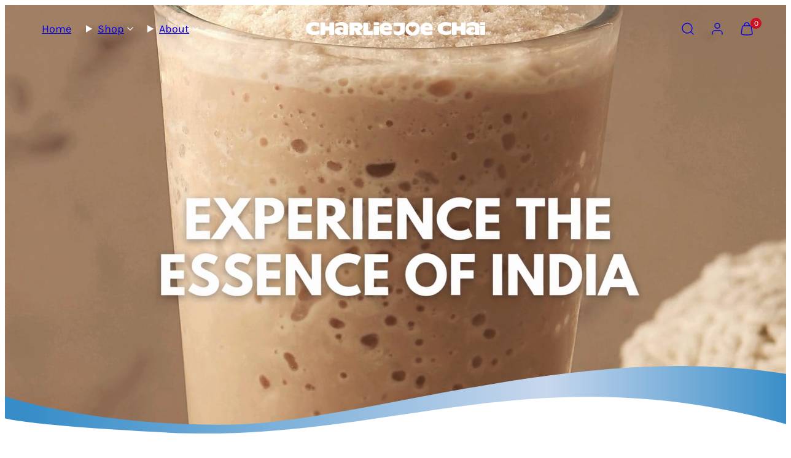

--- FILE ---
content_type: text/html; charset=utf-8
request_url: https://charliejoechai.com/
body_size: 58029
content:
<!doctype html>
<html class="no-js template-index" lang="en">
  <head>
    <meta charset="utf-8">
    <meta http-equiv="X-UA-Compatible" content="IE=edge">
    <meta name="viewport" content="width=device-width,initial-scale=1">
    <title>Home &ndash; CharlieJoe Chai</title>
    <link rel="preconnect" href="https://cdn.shopify.com" crossorigin>
    <link rel="preconnect" href="https://fonts.shopifycdn.com" crossorigin>
    
    <style data-shopify>
  @font-face {
  font-family: Karla;
  font-weight: 400;
  font-style: normal;
  font-display: swap;
  src: url("//charliejoechai.com/cdn/fonts/karla/karla_n4.40497e07df527e6a50e58fb17ef1950c72f3e32c.woff2") format("woff2"),
       url("//charliejoechai.com/cdn/fonts/karla/karla_n4.e9f6f9de321061073c6bfe03c28976ba8ce6ee18.woff") format("woff");
}

  @font-face {
  font-family: Karla;
  font-weight: 700;
  font-style: normal;
  font-display: swap;
  src: url("//charliejoechai.com/cdn/fonts/karla/karla_n7.4358a847d4875593d69cfc3f8cc0b44c17b3ed03.woff2") format("woff2"),
       url("//charliejoechai.com/cdn/fonts/karla/karla_n7.96e322f6d76ce794f25fa29e55d6997c3fb656b6.woff") format("woff");
}

  @font-face {
  font-family: Karla;
  font-weight: 400;
  font-style: italic;
  font-display: swap;
  src: url("//charliejoechai.com/cdn/fonts/karla/karla_i4.2086039c16bcc3a78a72a2f7b471e3c4a7f873a6.woff2") format("woff2"),
       url("//charliejoechai.com/cdn/fonts/karla/karla_i4.7b9f59841a5960c16fa2a897a0716c8ebb183221.woff") format("woff");
}

  @font-face {
  font-family: Karla;
  font-weight: 700;
  font-style: italic;
  font-display: swap;
  src: url("//charliejoechai.com/cdn/fonts/karla/karla_i7.fe031cd65d6e02906286add4f6dda06afc2615f0.woff2") format("woff2"),
       url("//charliejoechai.com/cdn/fonts/karla/karla_i7.816d4949fa7f7d79314595d7003eda5b44e959e3.woff") format("woff");
}

  @font-face {
  font-family: "Fjalla One";
  font-weight: 400;
  font-style: normal;
  font-display: swap;
  src: url("//charliejoechai.com/cdn/fonts/fjalla_one/fjallaone_n4.262edaf1abaf5ed669f7ecd26fc3e24707a0ad85.woff2") format("woff2"),
       url("//charliejoechai.com/cdn/fonts/fjalla_one/fjallaone_n4.f67f40342efd2b34cae019d50b4b5c4da6fc5da7.woff") format("woff");
}


  /* Colors - Schemes */
  :root,
    .color-default {
      --color-foreground: #3f2e27;
      --color-background: #ffffff;
      --color-button-foreground: #ffffff;
      --color-button-background: #0076bb;
      --color-outlines: #0076bb;
      --color-borders: #615049;
      --color-overlay: #ffffff;
      --color-overlay-rgb: 255 255 255;

      --color-card-foreground: #3f2e27;
      --color-card-background: #f5f5f5;
      --gradient-card-background: linear-gradient(127deg, rgba(219, 214, 212, 1) 20%, rgba(245, 245, 245, 1) 100%);
      --color-background-alt: #f0f0f0;
      }
  
    .color-alternative-1 {
      --color-foreground: #3f2e27;
      --color-background: #f5f5f5;
      --color-button-foreground: #ffffff;
      --color-button-background: #c61d23;
      --color-outlines: #3f2e27;
      --color-borders: #cccccc;
      --color-overlay: #ffffff;
      --color-overlay-rgb: 255 255 255;

      --color-card-foreground: #3f2e27;
      --color-card-background: #f5f5f5;
      --gradient-card-background: linear-gradient(127deg, rgba(219, 214, 212, 1) 20%, rgba(245, 245, 245, 1) 100%);
      --color-background-alt: #e6e6e6;
      }
  
    .color-alternative-2 {
      --color-foreground: #0076bb;
      --color-background: #c7d7ed;
      --color-button-foreground: #ffffff;
      --color-button-background: #c61d23;
      --color-outlines: #3f2e27;
      --color-borders: #378dc8;
      --color-overlay: #ffffff;
      --color-overlay-rgb: 255 255 255;

      --color-card-foreground: #0076bb;
      --color-card-background: #eef2f9;
      --gradient-card-background: #FFFFFF;
      --color-background-alt: #b0c6e6;
      }
  
    .color-overlay-scheme {
      --color-foreground: #ffffff;
      --color-background: #0076bb;
      --color-button-foreground: #0076bb;
      --color-button-background: #ffffff;
      --color-outlines: #ffffff;
      --color-borders: #378dc8;
      --color-overlay: #eef2f9;
      --color-overlay-rgb: 238 242 249;

      --color-card-foreground: #ffffff;
      --color-card-background: #0076bb;
      --gradient-card-background: #FFFFFF;
      --color-background-alt: #0089da;
      }
  
    .color-scheme-f1df83ef-7cdb-47ed-a1a8-1cc4661f15dd {
      --color-foreground: #ffffff;
      --color-background: #3f2e27;
      --color-button-foreground: #c61d23;
      --color-button-background: #ffffff;
      --color-outlines: #ffffff;
      --color-borders: #dbd6d4;
      --color-overlay: #3f2e27;
      --color-overlay-rgb: 63 46 39;

      --color-card-foreground: #ffffff;
      --color-card-background: #615049;
      --gradient-card-background: linear-gradient(127deg, rgba(219, 214, 212, 1) 20%, rgba(245, 245, 245, 1) 100%);
      --color-background-alt: #523c33;
      }
  
    .color-scheme-5d165b11-be7a-4c7f-b6f6-766e287686a3 {
      --color-foreground: #ffffff;
      --color-background: #c61d23;
      --color-button-foreground: #3f2e27;
      --color-button-background: #ffffff;
      --color-outlines: #ffffff;
      --color-borders: #ffffff;
      --color-overlay: #ffffff;
      --color-overlay-rgb: 255 255 255;

      --color-card-foreground: #3f2e27;
      --color-card-background: #eef2f9;
      --gradient-card-background: linear-gradient(127deg, rgba(219, 214, 212, 1) 20%, rgba(245, 245, 245, 1) 100%);
      --color-background-alt: #df232a;
      }
  
    .color-scheme-bbfcf0f3-5883-437b-8b7a-e8e2fd59295a {
      --color-foreground: #0076bb;
      --color-background: #ffffff;
      --color-button-foreground: #ffffff;
      --color-button-background: #c61d23;
      --color-outlines: #c61d23;
      --color-borders: #c7d7ed;
      --color-overlay: #ffffff;
      --color-overlay-rgb: 255 255 255;

      --color-card-foreground: #0076bb;
      --color-card-background: #f5f5f5;
      --gradient-card-background: linear-gradient(127deg, rgba(199, 215, 237, 1) 20%, rgba(238, 242, 249, 1) 100%);
      --color-background-alt: #f0f0f0;
      }
  
    .color-scheme-c576d998-5fcb-404a-b8e7-707932df4816 {
      --color-foreground: #c61d23;
      --color-background: #eef2f9;
      --color-button-foreground: #ffffff;
      --color-button-background: #0076bb;
      --color-outlines: #0076bb;
      --color-borders: #c61d23;
      --color-overlay: #ffffff;
      --color-overlay-rgb: 255 255 255;

      --color-card-foreground: #cc1122;
      --color-card-background: #c7d7ed;
      --gradient-card-background: linear-gradient(127deg, rgba(219, 214, 212, 1) 20%, rgba(245, 245, 245, 1) 100%);
      --color-background-alt: #d7e1f1;
      }
  
    .color-scheme-ab5ec60c-ef19-4551-b7dc-a840eeaf0b40 {
      --color-foreground: #3f2e27;
      --color-background: #ffffff;
      --color-button-foreground: #ffffff;
      --color-button-background: #c61d23;
      --color-outlines: #c61d23;
      --color-borders: #615049;
      --color-overlay: #ffffff;
      --color-overlay-rgb: 255 255 255;

      --color-card-foreground: #3f2e27;
      --color-card-background: #f5f5f5;
      --gradient-card-background: linear-gradient(127deg, rgba(219, 214, 212, 1) 20%, rgba(245, 245, 245, 1) 100%);
      --color-background-alt: #f0f0f0;
      }
  

  body, .color-default, .color-alternative-1, .color-alternative-2, .color-overlay-scheme, .color-scheme-f1df83ef-7cdb-47ed-a1a8-1cc4661f15dd, .color-scheme-5d165b11-be7a-4c7f-b6f6-766e287686a3, .color-scheme-bbfcf0f3-5883-437b-8b7a-e8e2fd59295a, .color-scheme-c576d998-5fcb-404a-b8e7-707932df4816, .color-scheme-ab5ec60c-ef19-4551-b7dc-a840eeaf0b40 {
    color: var(--color-foreground);
    background-color: var(--color-background);
  }

  :root {
    --ideal-width: 1440px;
    --container-inner-width: min(100vw - var(--container-margin)*2  , var(--ideal-width));

     /* Colors - Status indicator */
    --success: #31862D;
    --success-foreground: #FFFFFF;
    --error: #DD4242;
    --error-foreground: #FFFFFF;

    /* Colors - Special colors */--cart-dot-foreground: #fff;--cart-dot-background: #CC1122;
    --placeholder-bg: rgba(233, 233, 233);
    --review-stars: #FFCC00;


    /* Typography - Base/Body */
    --font-body-family: Karla, sans-serif;
    --font-body-style: normal;
    --font-body-weight: 400;
    --font-body-line-height: 1.6;
    --font-body-letter-spacing: 0.0em;
    --font-body-text-transform: none;

    /* Typography - Heading/Titles */
    --font-heading-family: "Fjalla One", sans-serif;
    --font-heading-style: normal;
    --font-heading-weight: 400;
    --font-heading-line-height: 1.2;
    --font-heading-letter-spacing: 0.02em;
    --font-heading-text-transform: uppercase;

    /* Typography - Subheading/Subtitle */--font-subheader-family: var(--font-body-family);
    --font-subheader-style: var(--font-body-style);
    --font-subheader-weight: var(--font-body-weight);--font-subheader-text-transform: uppercase;
    --font-subheader-letter-spacing: 0.0em;

    /* Typography - Buttons */--font-button-family: var(--font-heading-family);
    --font-button-style: var(--font-heading-style);
    --font-button-weight: var(--font-heading-weight);--font-button-text-transform: uppercase;
    --font-button-size: 20px;
    --font-button-letter-spacing: 0.05em;

    /* Typography - Site header */--font-site-header-family: var(--font-heading-family);
    --font-site-header-style: var(--font-heading-style);
    --font-site-header-weight: var(--font-heading-weight);--font-site-header-text-transform: uppercase;
    --font-site-header-size: 13px;
    --font-site-header-letter-spacing: 0.2em;

    /* Typography - Navigation */--font-navigation-family: var(--font-body-family);
    --font-navigation-style: var(--font-body-style);
    --font-navigation-weight: var(--font-body-weight);--font-navigation-text-transform: none;

    --font-navigation-size: 18px;
    --font-navigation-line-height: 1.6;
    --font-navigation-letter-spacing: 0.0em;

    /* Badges */--font-badge-family: var(--font-heading-family);
    --font-badge-style: var(--font-heading-style);
    --font-badge-weight: var(--font-heading-weight);--font-badge-text-transform: uppercase;

    --font-badge-size: 11px;
    --font-badge-letter-spacing: 0.1em;
    --badge-border-radius: 200px;

    --badge-color-foreground--sale: #ffffff;
    --badge-color-background--sale: #dd4242;

    --badge-color-foreground--preorder: #ffffff;
    --badge-color-background--preorder: #111111;

    --badge-color-foreground--new: #ffffff;
    --badge-color-background--new: #69b3a6;

    --badge-color-foreground--soldout: #ffffff;
    --badge-color-background--soldout: #777777;

    

    /* Drawers */
    --drawers-overlay-alpha: 0.3;
    --drawers-overlay-blur: 4px;

    /* Modals */
    --modals-overlay-alpha: 0.3;
    --modals-overlay-blur: 4px;

    /* Cards */
    --card-border-radius: 12px;
    --card-body-padding: 24px;
    --card-media-padding: 24px;

    /* Aesthetics */
    --button-border-radius: 200px;
    --button-padding: 0.6em 1.8em;
    --button-round-padding: 0.6em;
    --modal-border-radius: 20px;
    --icon-stroke: 1.4;
    --icon-stroke-px: 1.4px;--br-img: 12px;/* Forms and inputs */
    --input-background: #FFFFFF;
    --input-foreground: #111111;
    --input-border-width: 0px;
    --input-border-color: #DDDDDD;
    --input-border-radius: 6px;
    --input-box-shadow: inset 2px 2px 8px rgba(0,0,0,.25);
    --input-letter-spacing: 0;

    /* Other */--css-icon-close: url("data:image/svg+xml,%3Csvg version='1.1' xmlns='http://www.w3.org/2000/svg' x='0px' y='0px' width='44px' height='44px' viewBox='0 0 44 44' %3E%3Cstyle type='text/css'%3E .line%7Bfill:none;stroke:%23ffffff;stroke-linecap:round;stroke-width:1.4;stroke-linejoin:round;%7D%0A%3C/style%3E%3Ccircle cx='22' cy='22' r='18' fill='%230076bb' /%3E%3Cline class='line' x1='27' y1='17' x2='17' y2='27'/%3E%3Cline class='line' x1='17' y1='17' x2='27' y2='27'/%3E%3C/svg%3E");
    --css-icon-full-screen: url("data:image/svg+xml,%3Csvg version='1.1' xmlns='http://www.w3.org/2000/svg' x='0px' y='0px' width='44px' height='44px' viewBox='0 0 44 44' %3E%3Cstyle type='text/css'%3E .line%7Bfill:none;stroke:%23ffffff;stroke-linecap:round;stroke-width:1.4;stroke-linejoin:round;%7D%0A%3C/style%3E%3Ccircle cx='22' cy='22' r='18' fill='%230076bb' /%3E%3Cpolyline class='line' points='15 20 15 15 20 15'/%3E %3Cpolyline class='line' points='24 15 29 15 29 20'/%3E %3Cpolyline class='line' points='29 24 29 29 24 29'/%3E %3Cpolyline class='line' points='20 29 15 29 15 24'/%3E %3Cline class='line' x1='15' y1='15' x2='19' y2='19'/%3E %3Cline class='line' x1='29' y1='15' x2='25' y2='19'/%3E %3Cline class='line' x1='29' y1='29' x2='25' y2='25'/%3E %3Cline class='line' x1='15' y1='29' x2='19' y2='25'/%3E%3C/svg%3E");
    --css-icon-zoom-in: url("data:image/svg+xml,%3Csvg version='1.1' xmlns='http://www.w3.org/2000/svg' x='0px' y='0px' width='44px' height='44px' viewBox='0 0 44 44' %3E%3Cstyle type='text/css'%3E .line%7Bfill:none;stroke:%23ffffff;stroke-linecap:round;stroke-width:1.4;stroke-linejoin:round;%7D%0A%3C/style%3E%3Ccircle cx='22' cy='22' r='18' fill='%230076bb' /%3E%3Ccircle class='line' cx='21' cy='21' r='6'/%3E%3Cline class='line' x1='21' y1='19' x2='21' y2='23'/%3E%3Cline class='line' x1='19' y1='21' x2='23' y2='21'/%3E%3Cline class='line' x1='29.6' y1='29.6' x2='25.2' y2='25.2'/%3E%3C/svg%3E");
    --sticky-header-margin-top: 0;
  }

  html {font-size: 62.5%;

    --gutter: 24px;
    --container-margin: 24px;
    --grid-gap: 24px;--max-col-width: 98px
  }

  @media only screen and (min-width: 768px) {
    html {font-size: 62.5%;
      --gutter: 24px;
      --container-margin: 48px;
    }
  }/* ---------- */
  /* TYPOGRAPHY */
  body     { --font-size: 1.6rem }
  h1,.h1   { --font-size: 3.2rem }
  h2,.h2   { --font-size: 2.6rem }
  h3,.h3   { --font-size: 2.2rem }
  h4,.h4   { --font-size: 2.0rem }
  h5,.h5   { --font-size: 1.8rem }
  h6,.h6   { --font-size: 1.6rem }
  .caption { --font-size: 1.2rem }

  body, .font-body {
    font-size: var(--font-size);
    font-family: var(--font-body-family);
    font-style: var(--font-body-style);
    font-weight: var(--font-body-weight);
    line-height: var(--font-body-line-height);
    letter-spacing: var(--font-body-letter-spacing);
  }

  h1,h2,h3,h4,h5,h6,
  .h1,.h2,.h3,.h4,.h5,.h6 {
    font-size: var(--font-size);
    font-family: var(--font-heading-family);
    font-style: var(--font-heading-style);
    font-weight: var(--font-heading-weight);
    line-height: var(--font-heading-line-height);
    letter-spacing: var(--font-heading-letter-spacing);
    text-transform: var(--font-heading-text-transform);
    word-break: break-word;
  }

  @media only screen and (min-width: 768px) {
    body     { --font-size: 1.8rem }
    h1,.h1   { --font-size: 4.0rem }
    h2,.h2   { --font-size: 3.2rem }
    h3,.h3   { --font-size: 2.6rem }
    h4,.h4   { --font-size: 2.2rem }
    h5,.h5   { --font-size: 2.0rem }
    h6,.h6   { --font-size: 1.8rem }
    .caption { --font-size: 1.4rem }
  }

  /* Size modifiers */
  .size--nano, .rte.size--nano *              { font-size: calc(var(--font-size)*0.65) }
  .size--tiny, .rte.size--tiny *              { font-size: calc(var(--font-size)*0.75) }
  .size--small, .rte.size--small *            { font-size: calc(var(--font-size)*0.85) }
  .size--default, .rte.size--default *        { font-size: var(--font-size) }
  .size--large, .rte.size--large *            { font-size: calc(var(--font-size)*1.25) }
  .size--huge, .rte.size--huge *              { font-size: calc(var(--font-size)*1.50) }
  .size--gigantic, .rte.size--gigantic *      { font-size: calc(var(--font-size)*2.00) }
  .size--outrageous, .rte.size--outrageous *  { font-size: calc(var(--font-size)*3.00) }

  .btn.size--nano       { font-size: calc(var(--font-button-size)*0.65) !important }
  .btn.size--tiny       { font-size: calc(var(--font-button-size)*0.75) !important }
  .btn.size--small      { font-size: calc(var(--font-button-size)*0.85) !important }
  .btn.size--default    { font-size: var(--font-button-size) !important }
  .btn.size--large      { font-size: calc(var(--font-button-size)*1.25) !important }
  .btn.size--huge       { font-size: calc(var(--font-button-size)*1.50) !important }
  .btn.size--gigantic   { font-size: calc(var(--font-button-size)*2.00) !important }
  .btn.size--outrageous { font-size: calc(var(--font-button-size)*3.00) !important }

  @media only screen and (min-width: 768px) {
    .sm-size--nano, .rte.sm-size--nano *              { font-size: calc(var(--font-size)*0.65) }
    .sm-size--tiny, .rte.sm-size--tiny *              { font-size: calc(var(--font-size)*0.75) }
    .sm-size--small, .rte.sm-size--small *            { font-size: calc(var(--font-size)*0.85) }
    .sm-size--default, .rte.sm-size--default *        { font-size: var(--font-size) }
    .sm-size--large, .rte.sm-size--large *            { font-size: calc(var(--font-size)*1.25) }
    .sm-size--huge, .rte.sm-size--huge *              { font-size: calc(var(--font-size)*1.50) }
    .sm-size--gigantic, .rte.sm-size--gigantic *      { font-size: calc(var(--font-size)*2.00) }
    .sm-size--outrageous, .rte.sm-size--outrageous *  { font-size: calc(var(--font-size)*3.00) }

    .btn.sm-size--nano       { font-size: calc(var(--font-button-size)*0.65) !important }
    .btn.sm-size--tiny       { font-size: calc(var(--font-button-size)*0.75) !important }
    .btn.sm-size--small      { font-size: calc(var(--font-button-size)*0.85) !important }
    .btn.sm-size--default    { font-size: var(--font-button-size) !important }
    .btn.sm-size--large      { font-size: calc(var(--font-button-size)*1.25) !important }
    .btn.sm-size--huge       { font-size: calc(var(--font-button-size)*1.50) !important }
    .btn.sm-size--gigantic   { font-size: calc(var(--font-button-size)*2.00) !important }
    .btn.sm-size--outrageous { font-size: calc(var(--font-button-size)*3.00) !important }
  }

  /* Style modifiers */
  .style--subdued   { opacity: 0.65 }
  em, .style--italic { font-family: serif }

  .subheading {
    font-family: var(--font-subheader-family);
    font-weight: var(--font-subheader-weight);
    font-style: var(--font-subheader-style);
    letter-spacing: var(--font-subheader-letter-spacing);
    text-transform: var(--font-subheader-text-transform);
  }@media only screen and (min-width: 768px) {
    .gridy-arrows {
      opacity: 0 !important;
      transform: scale(0.95) !important;
      transition: all 0.3s ease-in-out !important;
    }
    .gridy-slider:hover .gridy-arrows {
      opacity: 1 !important;
      transform: scale(1.0) !important;
    }
  }/* Badge style classes */
  .badge.sale, .style--badge-sale {
    color: var(--badge-color-foreground--sale);
    background-color: var(--badge-color-background--sale);
  }
  .badge.preorder, .style--badge-preorder {
    color: var(--badge-color-foreground--preorder);
    background: var(--badge-color-background--preorder);
  }
  .badge.new, .style--badge-new {
    color: var(--badge-color-foreground--new);
    background: var(--badge-color-background--new);
  }
  .badge.soldout, .style--badge-soldout {
    color: var(--badge-color-foreground--soldout);
    background: var(--badge-color-background--soldout);
  }

  
</style>

    <link href="//charliejoechai.com/cdn/shop/t/3/assets/accessibility.css?v=164911141103307843611756335716" rel="stylesheet" type="text/css" media="all" />
    <link href="//charliejoechai.com/cdn/shop/t/3/assets/reset.css?v=91232583229524551491756335715" rel="stylesheet" type="text/css" media="all" />
    <link href="//charliejoechai.com/cdn/shop/t/3/assets/critical.css?v=15453140675091997151756335716" rel="stylesheet" type="text/css" media="all" />
    <link href="//charliejoechai.com/cdn/shop/t/3/assets/component-grid.css?v=142178509871249688311756335716" rel="stylesheet" type="text/css" media="all" />
    <link href="//charliejoechai.com/cdn/shop/t/3/assets/component-card.css?v=7565071163685656811756335716" rel="stylesheet" type="text/css" media="all" />
    <link href="//charliejoechai.com/cdn/shop/t/3/assets/component-gridy-slider.css?v=97682271239653761771756335716" rel="stylesheet" type="text/css" media="all" />
    
    
    <link rel="preload" as="font" fetchpriority="high" href="//charliejoechai.com/cdn/fonts/karla/karla_n4.40497e07df527e6a50e58fb17ef1950c72f3e32c.woff2" type="font/woff2" crossorigin>
    <link rel="preload" as="font" fetchpriority="high" href="//charliejoechai.com/cdn/fonts/fjalla_one/fjallaone_n4.262edaf1abaf5ed669f7ecd26fc3e24707a0ad85.woff2" type="font/woff2" crossorigin>
    
    
    <link rel="stylesheet" href="//charliejoechai.com/cdn/shop/t/3/assets/component-cart.css?v=57385630583070411071756335716" media="print" onload="this.media='all'">
    
    
    <noscript>
    <link href="//charliejoechai.com/cdn/shop/t/3/assets/component-cart.css?v=57385630583070411071756335716" rel="stylesheet" type="text/css" media="all" />
    </noscript>

    
    <script type="text/javascript" src="//charliejoechai.com/cdn/shop/t/3/assets/global.js?v=7529083548062111011756335716" defer></script>
    <script type="text/javascript" data-loading="lazy" data-src="//charliejoechai.com/cdn/shop/t/3/assets/component-predictive-search.js?v=60418309018047240721756335715"></script>
    <script type="text/javascript" src="//charliejoechai.com/cdn/shop/t/3/assets/component-animations.js?v=106395632766080296651756335715" defer></script>

    <script>window.performance && window.performance.mark && window.performance.mark('shopify.content_for_header.start');</script><meta id="shopify-digital-wallet" name="shopify-digital-wallet" content="/94762008878/digital_wallets/dialog">
<meta name="shopify-checkout-api-token" content="4e479dbf148d8af5ea332217f4c2f820">
<meta id="in-context-paypal-metadata" data-shop-id="94762008878" data-venmo-supported="false" data-environment="production" data-locale="en_US" data-paypal-v4="true" data-currency="USD">
<script async="async" src="/checkouts/internal/preloads.js?locale=en-US"></script>
<link rel="preconnect" href="https://shop.app" crossorigin="anonymous">
<script async="async" src="https://shop.app/checkouts/internal/preloads.js?locale=en-US&shop_id=94762008878" crossorigin="anonymous"></script>
<script id="apple-pay-shop-capabilities" type="application/json">{"shopId":94762008878,"countryCode":"US","currencyCode":"USD","merchantCapabilities":["supports3DS"],"merchantId":"gid:\/\/shopify\/Shop\/94762008878","merchantName":"CharlieJoe Chai","requiredBillingContactFields":["postalAddress","email"],"requiredShippingContactFields":["postalAddress","email"],"shippingType":"shipping","supportedNetworks":["visa","masterCard","amex","discover","elo","jcb"],"total":{"type":"pending","label":"CharlieJoe Chai","amount":"1.00"},"shopifyPaymentsEnabled":true,"supportsSubscriptions":true}</script>
<script id="shopify-features" type="application/json">{"accessToken":"4e479dbf148d8af5ea332217f4c2f820","betas":["rich-media-storefront-analytics"],"domain":"charliejoechai.com","predictiveSearch":true,"shopId":94762008878,"locale":"en"}</script>
<script>var Shopify = Shopify || {};
Shopify.shop = "41mwk0-mb.myshopify.com";
Shopify.locale = "en";
Shopify.currency = {"active":"USD","rate":"1.0"};
Shopify.country = "US";
Shopify.theme = {"name":"Bubbly","id":180476313902,"schema_name":"Taiga","schema_version":"5.1.0","theme_store_id":1751,"role":"main"};
Shopify.theme.handle = "null";
Shopify.theme.style = {"id":null,"handle":null};
Shopify.cdnHost = "charliejoechai.com/cdn";
Shopify.routes = Shopify.routes || {};
Shopify.routes.root = "/";</script>
<script type="module">!function(o){(o.Shopify=o.Shopify||{}).modules=!0}(window);</script>
<script>!function(o){function n(){var o=[];function n(){o.push(Array.prototype.slice.apply(arguments))}return n.q=o,n}var t=o.Shopify=o.Shopify||{};t.loadFeatures=n(),t.autoloadFeatures=n()}(window);</script>
<script>
  window.ShopifyPay = window.ShopifyPay || {};
  window.ShopifyPay.apiHost = "shop.app\/pay";
  window.ShopifyPay.redirectState = null;
</script>
<script id="shop-js-analytics" type="application/json">{"pageType":"index"}</script>
<script defer="defer" async type="module" src="//charliejoechai.com/cdn/shopifycloud/shop-js/modules/v2/client.init-shop-cart-sync_BApSsMSl.en.esm.js"></script>
<script defer="defer" async type="module" src="//charliejoechai.com/cdn/shopifycloud/shop-js/modules/v2/chunk.common_CBoos6YZ.esm.js"></script>
<script type="module">
  await import("//charliejoechai.com/cdn/shopifycloud/shop-js/modules/v2/client.init-shop-cart-sync_BApSsMSl.en.esm.js");
await import("//charliejoechai.com/cdn/shopifycloud/shop-js/modules/v2/chunk.common_CBoos6YZ.esm.js");

  window.Shopify.SignInWithShop?.initShopCartSync?.({"fedCMEnabled":true,"windoidEnabled":true});

</script>
<script>
  window.Shopify = window.Shopify || {};
  if (!window.Shopify.featureAssets) window.Shopify.featureAssets = {};
  window.Shopify.featureAssets['shop-js'] = {"shop-cart-sync":["modules/v2/client.shop-cart-sync_DJczDl9f.en.esm.js","modules/v2/chunk.common_CBoos6YZ.esm.js"],"init-fed-cm":["modules/v2/client.init-fed-cm_BzwGC0Wi.en.esm.js","modules/v2/chunk.common_CBoos6YZ.esm.js"],"init-windoid":["modules/v2/client.init-windoid_BS26ThXS.en.esm.js","modules/v2/chunk.common_CBoos6YZ.esm.js"],"init-shop-email-lookup-coordinator":["modules/v2/client.init-shop-email-lookup-coordinator_DFwWcvrS.en.esm.js","modules/v2/chunk.common_CBoos6YZ.esm.js"],"shop-cash-offers":["modules/v2/client.shop-cash-offers_DthCPNIO.en.esm.js","modules/v2/chunk.common_CBoos6YZ.esm.js","modules/v2/chunk.modal_Bu1hFZFC.esm.js"],"shop-button":["modules/v2/client.shop-button_D_JX508o.en.esm.js","modules/v2/chunk.common_CBoos6YZ.esm.js"],"shop-toast-manager":["modules/v2/client.shop-toast-manager_tEhgP2F9.en.esm.js","modules/v2/chunk.common_CBoos6YZ.esm.js"],"avatar":["modules/v2/client.avatar_BTnouDA3.en.esm.js"],"pay-button":["modules/v2/client.pay-button_BuNmcIr_.en.esm.js","modules/v2/chunk.common_CBoos6YZ.esm.js"],"init-shop-cart-sync":["modules/v2/client.init-shop-cart-sync_BApSsMSl.en.esm.js","modules/v2/chunk.common_CBoos6YZ.esm.js"],"shop-login-button":["modules/v2/client.shop-login-button_DwLgFT0K.en.esm.js","modules/v2/chunk.common_CBoos6YZ.esm.js","modules/v2/chunk.modal_Bu1hFZFC.esm.js"],"init-customer-accounts-sign-up":["modules/v2/client.init-customer-accounts-sign-up_TlVCiykN.en.esm.js","modules/v2/client.shop-login-button_DwLgFT0K.en.esm.js","modules/v2/chunk.common_CBoos6YZ.esm.js","modules/v2/chunk.modal_Bu1hFZFC.esm.js"],"init-shop-for-new-customer-accounts":["modules/v2/client.init-shop-for-new-customer-accounts_DrjXSI53.en.esm.js","modules/v2/client.shop-login-button_DwLgFT0K.en.esm.js","modules/v2/chunk.common_CBoos6YZ.esm.js","modules/v2/chunk.modal_Bu1hFZFC.esm.js"],"init-customer-accounts":["modules/v2/client.init-customer-accounts_C0Oh2ljF.en.esm.js","modules/v2/client.shop-login-button_DwLgFT0K.en.esm.js","modules/v2/chunk.common_CBoos6YZ.esm.js","modules/v2/chunk.modal_Bu1hFZFC.esm.js"],"shop-follow-button":["modules/v2/client.shop-follow-button_C5D3XtBb.en.esm.js","modules/v2/chunk.common_CBoos6YZ.esm.js","modules/v2/chunk.modal_Bu1hFZFC.esm.js"],"checkout-modal":["modules/v2/client.checkout-modal_8TC_1FUY.en.esm.js","modules/v2/chunk.common_CBoos6YZ.esm.js","modules/v2/chunk.modal_Bu1hFZFC.esm.js"],"lead-capture":["modules/v2/client.lead-capture_D-pmUjp9.en.esm.js","modules/v2/chunk.common_CBoos6YZ.esm.js","modules/v2/chunk.modal_Bu1hFZFC.esm.js"],"shop-login":["modules/v2/client.shop-login_BmtnoEUo.en.esm.js","modules/v2/chunk.common_CBoos6YZ.esm.js","modules/v2/chunk.modal_Bu1hFZFC.esm.js"],"payment-terms":["modules/v2/client.payment-terms_BHOWV7U_.en.esm.js","modules/v2/chunk.common_CBoos6YZ.esm.js","modules/v2/chunk.modal_Bu1hFZFC.esm.js"]};
</script>
<script id="__st">var __st={"a":94762008878,"offset":-25200,"reqid":"1df84d04-9b61-41f6-87d0-c0add1e854f7-1768935077","pageurl":"charliejoechai.com\/","u":"0ec28a4eed2d","p":"home"};</script>
<script>window.ShopifyPaypalV4VisibilityTracking = true;</script>
<script id="captcha-bootstrap">!function(){'use strict';const t='contact',e='account',n='new_comment',o=[[t,t],['blogs',n],['comments',n],[t,'customer']],c=[[e,'customer_login'],[e,'guest_login'],[e,'recover_customer_password'],[e,'create_customer']],r=t=>t.map((([t,e])=>`form[action*='/${t}']:not([data-nocaptcha='true']) input[name='form_type'][value='${e}']`)).join(','),a=t=>()=>t?[...document.querySelectorAll(t)].map((t=>t.form)):[];function s(){const t=[...o],e=r(t);return a(e)}const i='password',u='form_key',d=['recaptcha-v3-token','g-recaptcha-response','h-captcha-response',i],f=()=>{try{return window.sessionStorage}catch{return}},m='__shopify_v',_=t=>t.elements[u];function p(t,e,n=!1){try{const o=window.sessionStorage,c=JSON.parse(o.getItem(e)),{data:r}=function(t){const{data:e,action:n}=t;return t[m]||n?{data:e,action:n}:{data:t,action:n}}(c);for(const[e,n]of Object.entries(r))t.elements[e]&&(t.elements[e].value=n);n&&o.removeItem(e)}catch(o){console.error('form repopulation failed',{error:o})}}const l='form_type',E='cptcha';function T(t){t.dataset[E]=!0}const w=window,h=w.document,L='Shopify',v='ce_forms',y='captcha';let A=!1;((t,e)=>{const n=(g='f06e6c50-85a8-45c8-87d0-21a2b65856fe',I='https://cdn.shopify.com/shopifycloud/storefront-forms-hcaptcha/ce_storefront_forms_captcha_hcaptcha.v1.5.2.iife.js',D={infoText:'Protected by hCaptcha',privacyText:'Privacy',termsText:'Terms'},(t,e,n)=>{const o=w[L][v],c=o.bindForm;if(c)return c(t,g,e,D).then(n);var r;o.q.push([[t,g,e,D],n]),r=I,A||(h.body.append(Object.assign(h.createElement('script'),{id:'captcha-provider',async:!0,src:r})),A=!0)});var g,I,D;w[L]=w[L]||{},w[L][v]=w[L][v]||{},w[L][v].q=[],w[L][y]=w[L][y]||{},w[L][y].protect=function(t,e){n(t,void 0,e),T(t)},Object.freeze(w[L][y]),function(t,e,n,w,h,L){const[v,y,A,g]=function(t,e,n){const i=e?o:[],u=t?c:[],d=[...i,...u],f=r(d),m=r(i),_=r(d.filter((([t,e])=>n.includes(e))));return[a(f),a(m),a(_),s()]}(w,h,L),I=t=>{const e=t.target;return e instanceof HTMLFormElement?e:e&&e.form},D=t=>v().includes(t);t.addEventListener('submit',(t=>{const e=I(t);if(!e)return;const n=D(e)&&!e.dataset.hcaptchaBound&&!e.dataset.recaptchaBound,o=_(e),c=g().includes(e)&&(!o||!o.value);(n||c)&&t.preventDefault(),c&&!n&&(function(t){try{if(!f())return;!function(t){const e=f();if(!e)return;const n=_(t);if(!n)return;const o=n.value;o&&e.removeItem(o)}(t);const e=Array.from(Array(32),(()=>Math.random().toString(36)[2])).join('');!function(t,e){_(t)||t.append(Object.assign(document.createElement('input'),{type:'hidden',name:u})),t.elements[u].value=e}(t,e),function(t,e){const n=f();if(!n)return;const o=[...t.querySelectorAll(`input[type='${i}']`)].map((({name:t})=>t)),c=[...d,...o],r={};for(const[a,s]of new FormData(t).entries())c.includes(a)||(r[a]=s);n.setItem(e,JSON.stringify({[m]:1,action:t.action,data:r}))}(t,e)}catch(e){console.error('failed to persist form',e)}}(e),e.submit())}));const S=(t,e)=>{t&&!t.dataset[E]&&(n(t,e.some((e=>e===t))),T(t))};for(const o of['focusin','change'])t.addEventListener(o,(t=>{const e=I(t);D(e)&&S(e,y())}));const B=e.get('form_key'),M=e.get(l),P=B&&M;t.addEventListener('DOMContentLoaded',(()=>{const t=y();if(P)for(const e of t)e.elements[l].value===M&&p(e,B);[...new Set([...A(),...v().filter((t=>'true'===t.dataset.shopifyCaptcha))])].forEach((e=>S(e,t)))}))}(h,new URLSearchParams(w.location.search),n,t,e,['guest_login'])})(!0,!0)}();</script>
<script integrity="sha256-4kQ18oKyAcykRKYeNunJcIwy7WH5gtpwJnB7kiuLZ1E=" data-source-attribution="shopify.loadfeatures" defer="defer" src="//charliejoechai.com/cdn/shopifycloud/storefront/assets/storefront/load_feature-a0a9edcb.js" crossorigin="anonymous"></script>
<script crossorigin="anonymous" defer="defer" src="//charliejoechai.com/cdn/shopifycloud/storefront/assets/shopify_pay/storefront-65b4c6d7.js?v=20250812"></script>
<script data-source-attribution="shopify.dynamic_checkout.dynamic.init">var Shopify=Shopify||{};Shopify.PaymentButton=Shopify.PaymentButton||{isStorefrontPortableWallets:!0,init:function(){window.Shopify.PaymentButton.init=function(){};var t=document.createElement("script");t.src="https://charliejoechai.com/cdn/shopifycloud/portable-wallets/latest/portable-wallets.en.js",t.type="module",document.head.appendChild(t)}};
</script>
<script data-source-attribution="shopify.dynamic_checkout.buyer_consent">
  function portableWalletsHideBuyerConsent(e){var t=document.getElementById("shopify-buyer-consent"),n=document.getElementById("shopify-subscription-policy-button");t&&n&&(t.classList.add("hidden"),t.setAttribute("aria-hidden","true"),n.removeEventListener("click",e))}function portableWalletsShowBuyerConsent(e){var t=document.getElementById("shopify-buyer-consent"),n=document.getElementById("shopify-subscription-policy-button");t&&n&&(t.classList.remove("hidden"),t.removeAttribute("aria-hidden"),n.addEventListener("click",e))}window.Shopify?.PaymentButton&&(window.Shopify.PaymentButton.hideBuyerConsent=portableWalletsHideBuyerConsent,window.Shopify.PaymentButton.showBuyerConsent=portableWalletsShowBuyerConsent);
</script>
<script data-source-attribution="shopify.dynamic_checkout.cart.bootstrap">document.addEventListener("DOMContentLoaded",(function(){function t(){return document.querySelector("shopify-accelerated-checkout-cart, shopify-accelerated-checkout")}if(t())Shopify.PaymentButton.init();else{new MutationObserver((function(e,n){t()&&(Shopify.PaymentButton.init(),n.disconnect())})).observe(document.body,{childList:!0,subtree:!0})}}));
</script>
<link id="shopify-accelerated-checkout-styles" rel="stylesheet" media="screen" href="https://charliejoechai.com/cdn/shopifycloud/portable-wallets/latest/accelerated-checkout-backwards-compat.css" crossorigin="anonymous">
<style id="shopify-accelerated-checkout-cart">
        #shopify-buyer-consent {
  margin-top: 1em;
  display: inline-block;
  width: 100%;
}

#shopify-buyer-consent.hidden {
  display: none;
}

#shopify-subscription-policy-button {
  background: none;
  border: none;
  padding: 0;
  text-decoration: underline;
  font-size: inherit;
  cursor: pointer;
}

#shopify-subscription-policy-button::before {
  box-shadow: none;
}

      </style>

<script>window.performance && window.performance.mark && window.performance.mark('shopify.content_for_header.end');</script>

    <meta name="description" content="Embark on a Flavorful Journey With Our Authentic Chai... Our mission is to help you experience the profound taste of authentic masala chai. Inspired by the incredible chai-wallahs of India, I dedicated over two decades to perfecting our signature blend of tea and exhilarating spices.">
    <link rel="canonical" href="https://charliejoechai.com/">    <meta property="og:site_name" content="CharlieJoe Chai">
    <meta property="og:url" content="https://charliejoechai.com/">
    <meta property="og:title" content="Home">
    <meta property="og:type" content="website">
    <meta property="og:description" content="Embark on a Flavorful Journey With Our Authentic Chai... Our mission is to help you experience the profound taste of authentic masala chai. Inspired by the incredible chai-wallahs of India, I dedicated over two decades to perfecting our signature blend of tea and exhilarating spices.">

    <meta property="og:image" content="http://charliejoechai.com/cdn/shop/files/CJC_Logo_SEO_Image.png?v=1753972271">
    <meta property="og:image:secure_url" content="https://charliejoechai.com/cdn/shop/files/CJC_Logo_SEO_Image.png?v=1753972271">
    <meta property="og:image:width" content="2500">
    <meta property="og:image:height" content="1310">

    <meta name="twitter:card" content="summary_large_image">
    <meta name="twitter:title" content="Home">
    <meta name="twitter:description" content="Embark on a Flavorful Journey With Our Authentic Chai... Our mission is to help you experience the profound taste of authentic masala chai. Inspired by the incredible chai-wallahs of India, I dedicated over two decades to perfecting our signature blend of tea and exhilarating spices.">

    <script>
      document.documentElement.className = document.documentElement.className.replace('no-js', 'js');
    </script>

    <meta name="theme-color" content="">
    <link rel="shortcut icon" href="//charliejoechai.com/cdn/shop/files/CJC-heart-logo.png?crop=center&height=32&v=1753971485&width=32" type="image/png" />
    
  <link href="https://monorail-edge.shopifysvc.com" rel="dns-prefetch">
<script>(function(){if ("sendBeacon" in navigator && "performance" in window) {try {var session_token_from_headers = performance.getEntriesByType('navigation')[0].serverTiming.find(x => x.name == '_s').description;} catch {var session_token_from_headers = undefined;}var session_cookie_matches = document.cookie.match(/_shopify_s=([^;]*)/);var session_token_from_cookie = session_cookie_matches && session_cookie_matches.length === 2 ? session_cookie_matches[1] : "";var session_token = session_token_from_headers || session_token_from_cookie || "";function handle_abandonment_event(e) {var entries = performance.getEntries().filter(function(entry) {return /monorail-edge.shopifysvc.com/.test(entry.name);});if (!window.abandonment_tracked && entries.length === 0) {window.abandonment_tracked = true;var currentMs = Date.now();var navigation_start = performance.timing.navigationStart;var payload = {shop_id: 94762008878,url: window.location.href,navigation_start,duration: currentMs - navigation_start,session_token,page_type: "index"};window.navigator.sendBeacon("https://monorail-edge.shopifysvc.com/v1/produce", JSON.stringify({schema_id: "online_store_buyer_site_abandonment/1.1",payload: payload,metadata: {event_created_at_ms: currentMs,event_sent_at_ms: currentMs}}));}}window.addEventListener('pagehide', handle_abandonment_event);}}());</script>
<script id="web-pixels-manager-setup">(function e(e,d,r,n,o){if(void 0===o&&(o={}),!Boolean(null===(a=null===(i=window.Shopify)||void 0===i?void 0:i.analytics)||void 0===a?void 0:a.replayQueue)){var i,a;window.Shopify=window.Shopify||{};var t=window.Shopify;t.analytics=t.analytics||{};var s=t.analytics;s.replayQueue=[],s.publish=function(e,d,r){return s.replayQueue.push([e,d,r]),!0};try{self.performance.mark("wpm:start")}catch(e){}var l=function(){var e={modern:/Edge?\/(1{2}[4-9]|1[2-9]\d|[2-9]\d{2}|\d{4,})\.\d+(\.\d+|)|Firefox\/(1{2}[4-9]|1[2-9]\d|[2-9]\d{2}|\d{4,})\.\d+(\.\d+|)|Chrom(ium|e)\/(9{2}|\d{3,})\.\d+(\.\d+|)|(Maci|X1{2}).+ Version\/(15\.\d+|(1[6-9]|[2-9]\d|\d{3,})\.\d+)([,.]\d+|)( \(\w+\)|)( Mobile\/\w+|) Safari\/|Chrome.+OPR\/(9{2}|\d{3,})\.\d+\.\d+|(CPU[ +]OS|iPhone[ +]OS|CPU[ +]iPhone|CPU IPhone OS|CPU iPad OS)[ +]+(15[._]\d+|(1[6-9]|[2-9]\d|\d{3,})[._]\d+)([._]\d+|)|Android:?[ /-](13[3-9]|1[4-9]\d|[2-9]\d{2}|\d{4,})(\.\d+|)(\.\d+|)|Android.+Firefox\/(13[5-9]|1[4-9]\d|[2-9]\d{2}|\d{4,})\.\d+(\.\d+|)|Android.+Chrom(ium|e)\/(13[3-9]|1[4-9]\d|[2-9]\d{2}|\d{4,})\.\d+(\.\d+|)|SamsungBrowser\/([2-9]\d|\d{3,})\.\d+/,legacy:/Edge?\/(1[6-9]|[2-9]\d|\d{3,})\.\d+(\.\d+|)|Firefox\/(5[4-9]|[6-9]\d|\d{3,})\.\d+(\.\d+|)|Chrom(ium|e)\/(5[1-9]|[6-9]\d|\d{3,})\.\d+(\.\d+|)([\d.]+$|.*Safari\/(?![\d.]+ Edge\/[\d.]+$))|(Maci|X1{2}).+ Version\/(10\.\d+|(1[1-9]|[2-9]\d|\d{3,})\.\d+)([,.]\d+|)( \(\w+\)|)( Mobile\/\w+|) Safari\/|Chrome.+OPR\/(3[89]|[4-9]\d|\d{3,})\.\d+\.\d+|(CPU[ +]OS|iPhone[ +]OS|CPU[ +]iPhone|CPU IPhone OS|CPU iPad OS)[ +]+(10[._]\d+|(1[1-9]|[2-9]\d|\d{3,})[._]\d+)([._]\d+|)|Android:?[ /-](13[3-9]|1[4-9]\d|[2-9]\d{2}|\d{4,})(\.\d+|)(\.\d+|)|Mobile Safari.+OPR\/([89]\d|\d{3,})\.\d+\.\d+|Android.+Firefox\/(13[5-9]|1[4-9]\d|[2-9]\d{2}|\d{4,})\.\d+(\.\d+|)|Android.+Chrom(ium|e)\/(13[3-9]|1[4-9]\d|[2-9]\d{2}|\d{4,})\.\d+(\.\d+|)|Android.+(UC? ?Browser|UCWEB|U3)[ /]?(15\.([5-9]|\d{2,})|(1[6-9]|[2-9]\d|\d{3,})\.\d+)\.\d+|SamsungBrowser\/(5\.\d+|([6-9]|\d{2,})\.\d+)|Android.+MQ{2}Browser\/(14(\.(9|\d{2,})|)|(1[5-9]|[2-9]\d|\d{3,})(\.\d+|))(\.\d+|)|K[Aa][Ii]OS\/(3\.\d+|([4-9]|\d{2,})\.\d+)(\.\d+|)/},d=e.modern,r=e.legacy,n=navigator.userAgent;return n.match(d)?"modern":n.match(r)?"legacy":"unknown"}(),u="modern"===l?"modern":"legacy",c=(null!=n?n:{modern:"",legacy:""})[u],f=function(e){return[e.baseUrl,"/wpm","/b",e.hashVersion,"modern"===e.buildTarget?"m":"l",".js"].join("")}({baseUrl:d,hashVersion:r,buildTarget:u}),m=function(e){var d=e.version,r=e.bundleTarget,n=e.surface,o=e.pageUrl,i=e.monorailEndpoint;return{emit:function(e){var a=e.status,t=e.errorMsg,s=(new Date).getTime(),l=JSON.stringify({metadata:{event_sent_at_ms:s},events:[{schema_id:"web_pixels_manager_load/3.1",payload:{version:d,bundle_target:r,page_url:o,status:a,surface:n,error_msg:t},metadata:{event_created_at_ms:s}}]});if(!i)return console&&console.warn&&console.warn("[Web Pixels Manager] No Monorail endpoint provided, skipping logging."),!1;try{return self.navigator.sendBeacon.bind(self.navigator)(i,l)}catch(e){}var u=new XMLHttpRequest;try{return u.open("POST",i,!0),u.setRequestHeader("Content-Type","text/plain"),u.send(l),!0}catch(e){return console&&console.warn&&console.warn("[Web Pixels Manager] Got an unhandled error while logging to Monorail."),!1}}}}({version:r,bundleTarget:l,surface:e.surface,pageUrl:self.location.href,monorailEndpoint:e.monorailEndpoint});try{o.browserTarget=l,function(e){var d=e.src,r=e.async,n=void 0===r||r,o=e.onload,i=e.onerror,a=e.sri,t=e.scriptDataAttributes,s=void 0===t?{}:t,l=document.createElement("script"),u=document.querySelector("head"),c=document.querySelector("body");if(l.async=n,l.src=d,a&&(l.integrity=a,l.crossOrigin="anonymous"),s)for(var f in s)if(Object.prototype.hasOwnProperty.call(s,f))try{l.dataset[f]=s[f]}catch(e){}if(o&&l.addEventListener("load",o),i&&l.addEventListener("error",i),u)u.appendChild(l);else{if(!c)throw new Error("Did not find a head or body element to append the script");c.appendChild(l)}}({src:f,async:!0,onload:function(){if(!function(){var e,d;return Boolean(null===(d=null===(e=window.Shopify)||void 0===e?void 0:e.analytics)||void 0===d?void 0:d.initialized)}()){var d=window.webPixelsManager.init(e)||void 0;if(d){var r=window.Shopify.analytics;r.replayQueue.forEach((function(e){var r=e[0],n=e[1],o=e[2];d.publishCustomEvent(r,n,o)})),r.replayQueue=[],r.publish=d.publishCustomEvent,r.visitor=d.visitor,r.initialized=!0}}},onerror:function(){return m.emit({status:"failed",errorMsg:"".concat(f," has failed to load")})},sri:function(e){var d=/^sha384-[A-Za-z0-9+/=]+$/;return"string"==typeof e&&d.test(e)}(c)?c:"",scriptDataAttributes:o}),m.emit({status:"loading"})}catch(e){m.emit({status:"failed",errorMsg:(null==e?void 0:e.message)||"Unknown error"})}}})({shopId: 94762008878,storefrontBaseUrl: "https://charliejoechai.com",extensionsBaseUrl: "https://extensions.shopifycdn.com/cdn/shopifycloud/web-pixels-manager",monorailEndpoint: "https://monorail-edge.shopifysvc.com/unstable/produce_batch",surface: "storefront-renderer",enabledBetaFlags: ["2dca8a86"],webPixelsConfigList: [{"id":"shopify-app-pixel","configuration":"{}","eventPayloadVersion":"v1","runtimeContext":"STRICT","scriptVersion":"0450","apiClientId":"shopify-pixel","type":"APP","privacyPurposes":["ANALYTICS","MARKETING"]},{"id":"shopify-custom-pixel","eventPayloadVersion":"v1","runtimeContext":"LAX","scriptVersion":"0450","apiClientId":"shopify-pixel","type":"CUSTOM","privacyPurposes":["ANALYTICS","MARKETING"]}],isMerchantRequest: false,initData: {"shop":{"name":"CharlieJoe Chai","paymentSettings":{"currencyCode":"USD"},"myshopifyDomain":"41mwk0-mb.myshopify.com","countryCode":"US","storefrontUrl":"https:\/\/charliejoechai.com"},"customer":null,"cart":null,"checkout":null,"productVariants":[],"purchasingCompany":null},},"https://charliejoechai.com/cdn","fcfee988w5aeb613cpc8e4bc33m6693e112",{"modern":"","legacy":""},{"shopId":"94762008878","storefrontBaseUrl":"https:\/\/charliejoechai.com","extensionBaseUrl":"https:\/\/extensions.shopifycdn.com\/cdn\/shopifycloud\/web-pixels-manager","surface":"storefront-renderer","enabledBetaFlags":"[\"2dca8a86\"]","isMerchantRequest":"false","hashVersion":"fcfee988w5aeb613cpc8e4bc33m6693e112","publish":"custom","events":"[[\"page_viewed\",{}]]"});</script><script>
  window.ShopifyAnalytics = window.ShopifyAnalytics || {};
  window.ShopifyAnalytics.meta = window.ShopifyAnalytics.meta || {};
  window.ShopifyAnalytics.meta.currency = 'USD';
  var meta = {"page":{"pageType":"home","requestId":"1df84d04-9b61-41f6-87d0-c0add1e854f7-1768935077"}};
  for (var attr in meta) {
    window.ShopifyAnalytics.meta[attr] = meta[attr];
  }
</script>
<script class="analytics">
  (function () {
    var customDocumentWrite = function(content) {
      var jquery = null;

      if (window.jQuery) {
        jquery = window.jQuery;
      } else if (window.Checkout && window.Checkout.$) {
        jquery = window.Checkout.$;
      }

      if (jquery) {
        jquery('body').append(content);
      }
    };

    var hasLoggedConversion = function(token) {
      if (token) {
        return document.cookie.indexOf('loggedConversion=' + token) !== -1;
      }
      return false;
    }

    var setCookieIfConversion = function(token) {
      if (token) {
        var twoMonthsFromNow = new Date(Date.now());
        twoMonthsFromNow.setMonth(twoMonthsFromNow.getMonth() + 2);

        document.cookie = 'loggedConversion=' + token + '; expires=' + twoMonthsFromNow;
      }
    }

    var trekkie = window.ShopifyAnalytics.lib = window.trekkie = window.trekkie || [];
    if (trekkie.integrations) {
      return;
    }
    trekkie.methods = [
      'identify',
      'page',
      'ready',
      'track',
      'trackForm',
      'trackLink'
    ];
    trekkie.factory = function(method) {
      return function() {
        var args = Array.prototype.slice.call(arguments);
        args.unshift(method);
        trekkie.push(args);
        return trekkie;
      };
    };
    for (var i = 0; i < trekkie.methods.length; i++) {
      var key = trekkie.methods[i];
      trekkie[key] = trekkie.factory(key);
    }
    trekkie.load = function(config) {
      trekkie.config = config || {};
      trekkie.config.initialDocumentCookie = document.cookie;
      var first = document.getElementsByTagName('script')[0];
      var script = document.createElement('script');
      script.type = 'text/javascript';
      script.onerror = function(e) {
        var scriptFallback = document.createElement('script');
        scriptFallback.type = 'text/javascript';
        scriptFallback.onerror = function(error) {
                var Monorail = {
      produce: function produce(monorailDomain, schemaId, payload) {
        var currentMs = new Date().getTime();
        var event = {
          schema_id: schemaId,
          payload: payload,
          metadata: {
            event_created_at_ms: currentMs,
            event_sent_at_ms: currentMs
          }
        };
        return Monorail.sendRequest("https://" + monorailDomain + "/v1/produce", JSON.stringify(event));
      },
      sendRequest: function sendRequest(endpointUrl, payload) {
        // Try the sendBeacon API
        if (window && window.navigator && typeof window.navigator.sendBeacon === 'function' && typeof window.Blob === 'function' && !Monorail.isIos12()) {
          var blobData = new window.Blob([payload], {
            type: 'text/plain'
          });

          if (window.navigator.sendBeacon(endpointUrl, blobData)) {
            return true;
          } // sendBeacon was not successful

        } // XHR beacon

        var xhr = new XMLHttpRequest();

        try {
          xhr.open('POST', endpointUrl);
          xhr.setRequestHeader('Content-Type', 'text/plain');
          xhr.send(payload);
        } catch (e) {
          console.log(e);
        }

        return false;
      },
      isIos12: function isIos12() {
        return window.navigator.userAgent.lastIndexOf('iPhone; CPU iPhone OS 12_') !== -1 || window.navigator.userAgent.lastIndexOf('iPad; CPU OS 12_') !== -1;
      }
    };
    Monorail.produce('monorail-edge.shopifysvc.com',
      'trekkie_storefront_load_errors/1.1',
      {shop_id: 94762008878,
      theme_id: 180476313902,
      app_name: "storefront",
      context_url: window.location.href,
      source_url: "//charliejoechai.com/cdn/s/trekkie.storefront.cd680fe47e6c39ca5d5df5f0a32d569bc48c0f27.min.js"});

        };
        scriptFallback.async = true;
        scriptFallback.src = '//charliejoechai.com/cdn/s/trekkie.storefront.cd680fe47e6c39ca5d5df5f0a32d569bc48c0f27.min.js';
        first.parentNode.insertBefore(scriptFallback, first);
      };
      script.async = true;
      script.src = '//charliejoechai.com/cdn/s/trekkie.storefront.cd680fe47e6c39ca5d5df5f0a32d569bc48c0f27.min.js';
      first.parentNode.insertBefore(script, first);
    };
    trekkie.load(
      {"Trekkie":{"appName":"storefront","development":false,"defaultAttributes":{"shopId":94762008878,"isMerchantRequest":null,"themeId":180476313902,"themeCityHash":"12586551348895355933","contentLanguage":"en","currency":"USD","eventMetadataId":"faa3eec5-4818-439d-8733-ccda3dd3badc"},"isServerSideCookieWritingEnabled":true,"monorailRegion":"shop_domain","enabledBetaFlags":["65f19447"]},"Session Attribution":{},"S2S":{"facebookCapiEnabled":false,"source":"trekkie-storefront-renderer","apiClientId":580111}}
    );

    var loaded = false;
    trekkie.ready(function() {
      if (loaded) return;
      loaded = true;

      window.ShopifyAnalytics.lib = window.trekkie;

      var originalDocumentWrite = document.write;
      document.write = customDocumentWrite;
      try { window.ShopifyAnalytics.merchantGoogleAnalytics.call(this); } catch(error) {};
      document.write = originalDocumentWrite;

      window.ShopifyAnalytics.lib.page(null,{"pageType":"home","requestId":"1df84d04-9b61-41f6-87d0-c0add1e854f7-1768935077","shopifyEmitted":true});

      var match = window.location.pathname.match(/checkouts\/(.+)\/(thank_you|post_purchase)/)
      var token = match? match[1]: undefined;
      if (!hasLoggedConversion(token)) {
        setCookieIfConversion(token);
        
      }
    });


        var eventsListenerScript = document.createElement('script');
        eventsListenerScript.async = true;
        eventsListenerScript.src = "//charliejoechai.com/cdn/shopifycloud/storefront/assets/shop_events_listener-3da45d37.js";
        document.getElementsByTagName('head')[0].appendChild(eventsListenerScript);

})();</script>
<script
  defer
  src="https://charliejoechai.com/cdn/shopifycloud/perf-kit/shopify-perf-kit-3.0.4.min.js"
  data-application="storefront-renderer"
  data-shop-id="94762008878"
  data-render-region="gcp-us-central1"
  data-page-type="index"
  data-theme-instance-id="180476313902"
  data-theme-name="Taiga"
  data-theme-version="5.1.0"
  data-monorail-region="shop_domain"
  data-resource-timing-sampling-rate="10"
  data-shs="true"
  data-shs-beacon="true"
  data-shs-export-with-fetch="true"
  data-shs-logs-sample-rate="1"
  data-shs-beacon-endpoint="https://charliejoechai.com/api/collect"
></script>
</head>

  <body class="woolman">
    <a class="skip-to-content-link visually-hidden" href="#MainContent">
      Skip to content
    </a><!-- BEGIN sections: header-group -->
<div id="shopify-section-sections--25040214327598__header" class="shopify-section shopify-section-group-header-group site-header"><link rel="stylesheet" href="//charliejoechai.com/cdn/shop/t/3/assets/component-drawers.css?v=167291630005621398401756335716" media="print" onload="this.media='all'">
<link rel="stylesheet" href="//charliejoechai.com/cdn/shop/t/3/assets/component-accordions.css?v=54473555434749272731756335716" media="print" onload="this.media='all'">
<link rel="stylesheet" href="//charliejoechai.com/cdn/shop/t/3/assets/component-search.css?v=159862009303587445931756335715" media="print" onload="this.media='all'">
<noscript>
  <link href="//charliejoechai.com/cdn/shop/t/3/assets/component-drawers.css?v=167291630005621398401756335716" rel="stylesheet" type="text/css" media="all" />
  <link href="//charliejoechai.com/cdn/shop/t/3/assets/component-accordions.css?v=54473555434749272731756335716" rel="stylesheet" type="text/css" media="all" />
  <link href="//charliejoechai.com/cdn/shop/t/3/assets/component-search.css?v=159862009303587445931756335715" rel="stylesheet" type="text/css" media="all" />
</noscript><style>
  .header-logo > * {
    margin-top: 12px;;
    margin-bottom: 12px;;
  }
  @media only screen and (min-width:768px) {
   .header-logo > * {
      margin-top: 20px;;
      margin-bottom: 20px;;
    }
  }
</style>

<header
  id="MainHeader"
  class="header container sm-down-edge-to-edge color-default use-background logo-center__menu-left overlay header--shadow desktop-dropdown"
  data-use-icons="true"
  data-sticky-behavior="fixed">

  <div class="header-content">
    <div class="header-item --left">
        <a role="button" href="#drawer-menu" aria-label="Open menu drawer" class="header-item__link medium-up--hide">
          <div class="header-item__link-icon">
            <svg role="presentation" aria-hidden="true" xmlns="http://www.w3.org/2000/svg" width="24" height="24" viewBox="0 0 24 24" fill="none" stroke="currentColor" stroke-width="2" stroke-linecap="round" stroke-linejoin="round" class="feather feather-menu"><line x1="3" y1="12" x2="21" y2="12"/><line x1="3" y1="6" x2="21" y2="6"/><line x1="3" y1="18" x2="21" y2="18"/></svg>
            <span class="visually-hidden">Menu</span>
          </div>
        </a>

<nav class="header-shortlinks"><a class="header-main-menu-link header-shortlink flex center-center" href="/" aria-label="Navigate to Home">Home</a>
        <header-dropdown>
          <details class="header-dropdown --single" data-no-accordion-logic>
            <summary class="header-main-menu-link --with-submenu style--link" aria-expanded="false"><a href="/collections/shop-all">Shop</a> <svg role="presentation" aria-hidden="true" xmlns="http://www.w3.org/2000/svg" width="20" height="20" viewBox="0 0 20 20" fill="none" stroke="currentColor" stroke-width="2" stroke-linecap="round" stroke-linejoin="round" class="feather feather-chevron-left"><polyline points="6 8 10 12 14 8"/></svg></summary>
            <div class="sub-menu-content --single">

              
<div class="sub-menu">
                    <a class="sub-menu-link style--link" href="/collections/shop-all"><span>Shop & Subscribe</span></a>
                    
                      <div class="sub-sub-menu mt-4"></div>
                    
                  </div><div class="sub-menu">
                    <a class="sub-menu-link style--link" href="/collections/merch"><span>Merch</span></a>
                    
                      <div class="sub-sub-menu mt-4"></div>
                    
                  </div>


              
            </div>
          </details>
        </header-dropdown>
        <header-dropdown>
          <details class="header-dropdown --single" data-no-accordion-logic>
            <summary class="header-main-menu-link --with-submenu style--link" aria-expanded="false"><a href="/pages/about-charliejoe-chai">About</a> <svg role="presentation" aria-hidden="true" xmlns="http://www.w3.org/2000/svg" width="20" height="20" viewBox="0 0 20 20" fill="none" stroke="currentColor" stroke-width="2" stroke-linecap="round" stroke-linejoin="round" class="feather feather-chevron-left"><polyline points="6 8 10 12 14 8"/></svg></summary>
            <div class="sub-menu-content --single">

              
<div class="sub-menu">
                    <a class="sub-menu-link style--link" href="/pages/recipes"><span>Brewing Guide</span></a>
                    
                      <div class="sub-sub-menu mt-4"></div>
                    
                  </div><div class="sub-menu">
                    <a class="sub-menu-link style--link" href="/pages/about-charliejoe-chai"><span>About CJC</span></a>
                    
                      <div class="sub-sub-menu mt-4"></div>
                    
                  </div><div class="sub-menu">
                    <a class="sub-menu-link style--link" href="/pages/business"><span>Business</span></a>
                    
                      <div class="sub-sub-menu mt-4"></div>
                    
                  </div><div class="sub-menu">
                    <a class="sub-menu-link style--link" href="/pages/this-chai-saves-lives"><span>Save Lives</span></a>
                    
                      <div class="sub-sub-menu mt-4"></div>
                    
                  </div><div class="sub-menu">
                    <a class="sub-menu-link style--link" href="/pages/retail-locations"><span>Locations</span></a>
                    
                      <div class="sub-sub-menu mt-4"></div>
                    
                  </div>


              
            </div>
          </details>
        </header-dropdown></nav><a role="button" href="#drawer-search" aria-label="Open search" class="header-item__link medium-up--hide search-button">
          <div class="header-item__link-icon">
            <svg role="presentation" aria-hidden="true" xmlns="http://www.w3.org/2000/svg" width="24" height="24" viewBox="0 0 24 24" fill="none" stroke="currentColor" stroke-width="2" stroke-linecap="round" stroke-linejoin="round" class="feather feather-search"><circle cx="11" cy="11" r="8"/><line x1="21" y1="21" x2="16.65" y2="16.65"/></svg>
            <span class="visually-hidden">Search</span>
          </div></a></div><div class="header-item --center "><a class="header-logo --alt-on-overlay" href="/" style=" --logo-width: 160px; --sm-logo-width: 300px;">
    
      <img class="site-logo --default" width="478" height="36" src="//charliejoechai.com/cdn/shop/files/CJC-logotype-chai-red.png?v=1753975449&width=600" alt="CharlieJoe Chai"/>
      
      <img class="site-logo --alt" width="955" height="70" src="//charliejoechai.com/cdn/shop/files/CJC-logotype-cream.png?v=1753975642&width=600" alt="CharlieJoe Chai"/>
      
    
  </a>
</div><div class="header-item --right"><a role="button" href="#drawer-search" aria-label="Open search" class="header-item__link search-button  medium-down--hide">
          <div class="header-item__link-icon">
            <svg role="presentation" aria-hidden="true" xmlns="http://www.w3.org/2000/svg" width="24" height="24" viewBox="0 0 24 24" fill="none" stroke="currentColor" stroke-width="2" stroke-linecap="round" stroke-linejoin="round" class="feather feather-search"><circle cx="11" cy="11" r="8"/><line x1="21" y1="21" x2="16.65" y2="16.65"/></svg>
            <span class="visually-hidden">Search</span>
          </div></a><a href="/account" class="header-item__link" role="link" aria-label="Navigate to customer account">
          <div class="header-item__link-icon">
            <svg role="presentation" aria-hidden="true" xmlns="http://www.w3.org/2000/svg" width="24" height="24" viewBox="0 0 24 24" fill="none" stroke="currentColor" stroke-width="2" stroke-linecap="round" stroke-linejoin="round" class="feather feather-user"><path d="M20 21v-2a4 4 0 0 0-4-4H8a4 4 0 0 0-4 4v2"/><circle cx="12" cy="7" r="4"/></svg>
            <span class="visually-hidden">Account</span>
          </div></a><a role="button"
        href="#drawer-cart"
        class="header-item__link " aria-haspopup="dialog" >
        <span class="visually-hidden">View my cart (0)</span>
        <div class="header-item__link-icon">
          
<svg role="presentation" aria-hidden="true" xmlns="http://www.w3.org/2000/svg" width="24" height="24" viewBox="0 0 24 24" fill="none" stroke="currentColor" stroke-width="2" stroke-linecap="round" stroke-linejoin="round" class="feather feather-shopping-bag"><path d="M6.7 7c-1 0-1.8.7-2 1.7L3 20c0 1.1 2 2 9 2s9-.9 9-2L19.3 8.7c-.2-1-1-1.7-2-1.7H6.7z"/><path d="M8 7c0-2.2.5-5 4-5s4 2.8 4 5"/></svg>
          <span class="visually-hidden">View my cart (0)</span>
        </div><span class="cart-blip" aria-hidden="true" hidden>
          0
        </span>
      </a>
    </div>
  </div>
</header><drawer-menu id="drawer-menu" class="drawer drawer-menu" data-drawer data-parent style="opacity: 0; display: none;">
  <div class="drawer-panel drawer-menu__contents user-select-none color-alternative-1" data-contents>
    <header class="drawer-header">
      <a role="button" href="#" class="close" data-close aria-label="Close navigation"><svg role="presentation" aria-hidden="true" xmlns="http://www.w3.org/2000/svg" width="24" height="24" viewBox="0 0 24 24" fill="none" stroke="currentColor" stroke-width="2" stroke-linecap="round" stroke-linejoin="round" class="feather feather-x"><line x1="18" y1="6" x2="6" y2="18"></line><line x1="6" y1="6" x2="18" y2="18"></line></svg></a>
    </header>
    <nav class="drawer-menu-nav drawer-content scrollbar--hide">
      
        
  
<a href="/" class="drawer-menu__item" aria-label="Navigate to Home" title="Navigate to Home">
      Home
    </a>

  


        
  
<div data-accordion-item class="drawer-menu__item --drilldown"><input role="button" data-href="/collections/shop-all" aria-label="View items under Shop" class="drawer-menu__item__input" id="panel-shop-drawer-menu__item-js" type="checkbox">
        <label data-href="/collections/shop-all" class="drawer-menu__item-label" for="panel-shop-drawer-menu__item-js" aria-label="View items under Shop">
          <span>Shop</span><svg aria-hidden="true" xmlns="http://www.w3.org/2000/svg" width="24" height="24" viewBox="0 0 24 24" fill="none" stroke="currentColor" stroke-width="2" stroke-linecap="round" stroke-linejoin="round" class="feather feather-chevron-right"><polyline points="9 18 15 12 9 6"/></svg></label>

        <div id="panel-shop-drawer-menu__item-js-container" data-accordion-panel class="drawer-submenu__panel-container js ">
          <div class="drawer-submenu__panel">

            
              <header class="drawer-header"><button class="close--submenu medium-up--hide" title="Hide Shop menu" aria-label="Hide Shop menu" type="button" data-drawer-submenu-close="panel-shop-drawer-menu__item-js">
                    <svg aria-hidden="true" xmlns="http://www.w3.org/2000/svg" width="24" height="24" viewBox="0 0 24 24" fill="none" stroke="currentColor" stroke-width="2" stroke-linecap="round" stroke-linejoin="round" class="feather feather-chevron-left"><polyline points="15 18 9 12 15 6"/></svg>
                  </button>

                  <span class="medium-up--hide">Shop</span><a class="medium-up--hide" role="button" href="#" aria-label="Close navigation" class="close" data-drawer-close data-close><svg role="presentation" aria-hidden="true" xmlns="http://www.w3.org/2000/svg" width="24" height="24" viewBox="0 0 24 24" fill="none" stroke="currentColor" stroke-width="2" stroke-linecap="round" stroke-linejoin="round" class="feather feather-x"><line x1="18" y1="6" x2="6" y2="18"></line><line x1="6" y1="6" x2="18" y2="18"></line></svg></a>
              </header>
            

            <div class="drawer-content scrollbar--hide">
  
<a href="/collections/shop-all" class="drawer-submenu__item" aria-label="Navigate to Shop &amp; Subscribe" title="Navigate to Shop &amp; Subscribe">
      Shop & Subscribe
    </a>

  


  
<a href="/collections/merch" class="drawer-submenu__item" aria-label="Navigate to Merch" title="Navigate to Merch">
      Merch
    </a>

  


</div>

          </div>
        </div>
        <style data-shopify>
        @media only screen and (min-width: 1024px) {
          #panel-shop-drawer-menu__item-js-container {
            clip-path: url("#drawer-clip")
          }
        }
        </style>
      </div>


        
  
<div data-accordion-item class="drawer-menu__item --drilldown"><input role="button" data-href="/pages/about-charliejoe-chai" aria-label="View items under About" class="drawer-menu__item__input" id="panel-about-drawer-menu__item-js" type="checkbox">
        <label data-href="/pages/about-charliejoe-chai" class="drawer-menu__item-label" for="panel-about-drawer-menu__item-js" aria-label="View items under About">
          <span>About</span><svg aria-hidden="true" xmlns="http://www.w3.org/2000/svg" width="24" height="24" viewBox="0 0 24 24" fill="none" stroke="currentColor" stroke-width="2" stroke-linecap="round" stroke-linejoin="round" class="feather feather-chevron-right"><polyline points="9 18 15 12 9 6"/></svg></label>

        <div id="panel-about-drawer-menu__item-js-container" data-accordion-panel class="drawer-submenu__panel-container js ">
          <div class="drawer-submenu__panel">

            
              <header class="drawer-header"><button class="close--submenu medium-up--hide" title="Hide About menu" aria-label="Hide About menu" type="button" data-drawer-submenu-close="panel-about-drawer-menu__item-js">
                    <svg aria-hidden="true" xmlns="http://www.w3.org/2000/svg" width="24" height="24" viewBox="0 0 24 24" fill="none" stroke="currentColor" stroke-width="2" stroke-linecap="round" stroke-linejoin="round" class="feather feather-chevron-left"><polyline points="15 18 9 12 15 6"/></svg>
                  </button>

                  <span class="medium-up--hide">About</span><a class="medium-up--hide" role="button" href="#" aria-label="Close navigation" class="close" data-drawer-close data-close><svg role="presentation" aria-hidden="true" xmlns="http://www.w3.org/2000/svg" width="24" height="24" viewBox="0 0 24 24" fill="none" stroke="currentColor" stroke-width="2" stroke-linecap="round" stroke-linejoin="round" class="feather feather-x"><line x1="18" y1="6" x2="6" y2="18"></line><line x1="6" y1="6" x2="18" y2="18"></line></svg></a>
              </header>
            

            <div class="drawer-content scrollbar--hide">
  
<a href="/pages/recipes" class="drawer-submenu__item" aria-label="Navigate to Brewing Guide" title="Navigate to Brewing Guide">
      Brewing Guide
    </a>

  


  
<a href="/pages/about-charliejoe-chai" class="drawer-submenu__item" aria-label="Navigate to About CJC" title="Navigate to About CJC">
      About CJC
    </a>

  


  
<a href="/pages/business" class="drawer-submenu__item" aria-label="Navigate to Business" title="Navigate to Business">
      Business
    </a>

  


  
<a href="/pages/this-chai-saves-lives" class="drawer-submenu__item" aria-label="Navigate to Save Lives" title="Navigate to Save Lives">
      Save Lives
    </a>

  


  
<a href="/pages/retail-locations" class="drawer-submenu__item" aria-label="Navigate to Locations" title="Navigate to Locations">
      Locations
    </a>

  


</div>

          </div>
        </div>
        <style data-shopify>
        @media only screen and (min-width: 1024px) {
          #panel-about-drawer-menu__item-js-container {
            clip-path: url("#drawer-clip")
          }
        }
        </style>
      </div>



      
<noscript>
        
          
  
<a href="/" class="drawer-menu__item" aria-label="Navigate to Home" title="Navigate to Home">
      Home
    </a>

  


          
  
<div data-accordion-item class="drawer-menu__item --drilldown"><input role="button" data-href="/collections/shop-all" aria-label="View items under Shop" class="drawer-menu__item__input" id="panel-shop-drawer-menu__item-no-js" type="checkbox">
        <label data-href="/collections/shop-all" class="drawer-menu__item-label" for="panel-shop-drawer-menu__item-no-js" aria-label="View items under Shop">
          <span>Shop</span><svg aria-hidden="true" xmlns="http://www.w3.org/2000/svg" width="24" height="24" viewBox="0 0 24 24" fill="none" stroke="currentColor" stroke-width="2" stroke-linecap="round" stroke-linejoin="round" class="feather feather-chevron-right"><polyline points="9 18 15 12 9 6"/></svg></label>

        <div id="panel-shop-drawer-menu__item-no-js-container" data-accordion-panel class="drawer-submenu__panel-container no-js ">
          <div class="drawer-submenu__panel">

            

            <div class="drawer-content scrollbar--hide">
  
<a href="/collections/shop-all" class="drawer-submenu__item" aria-label="Navigate to Shop &amp; Subscribe" title="Navigate to Shop &amp; Subscribe">
      Shop & Subscribe
    </a>

  


  
<a href="/collections/merch" class="drawer-submenu__item" aria-label="Navigate to Merch" title="Navigate to Merch">
      Merch
    </a>

  


</div>

          </div>
        </div>
        <style data-shopify>
        @media only screen and (min-width: 1024px) {
          #panel-shop-drawer-menu__item-no-js-container {
            clip-path: url("#drawer-clip")
          }
        }
        </style>
      </div>


          
  
<div data-accordion-item class="drawer-menu__item --drilldown"><input role="button" data-href="/pages/about-charliejoe-chai" aria-label="View items under About" class="drawer-menu__item__input" id="panel-about-drawer-menu__item-no-js" type="checkbox">
        <label data-href="/pages/about-charliejoe-chai" class="drawer-menu__item-label" for="panel-about-drawer-menu__item-no-js" aria-label="View items under About">
          <span>About</span><svg aria-hidden="true" xmlns="http://www.w3.org/2000/svg" width="24" height="24" viewBox="0 0 24 24" fill="none" stroke="currentColor" stroke-width="2" stroke-linecap="round" stroke-linejoin="round" class="feather feather-chevron-right"><polyline points="9 18 15 12 9 6"/></svg></label>

        <div id="panel-about-drawer-menu__item-no-js-container" data-accordion-panel class="drawer-submenu__panel-container no-js ">
          <div class="drawer-submenu__panel">

            

            <div class="drawer-content scrollbar--hide">
  
<a href="/pages/recipes" class="drawer-submenu__item" aria-label="Navigate to Brewing Guide" title="Navigate to Brewing Guide">
      Brewing Guide
    </a>

  


  
<a href="/pages/about-charliejoe-chai" class="drawer-submenu__item" aria-label="Navigate to About CJC" title="Navigate to About CJC">
      About CJC
    </a>

  


  
<a href="/pages/business" class="drawer-submenu__item" aria-label="Navigate to Business" title="Navigate to Business">
      Business
    </a>

  


  
<a href="/pages/this-chai-saves-lives" class="drawer-submenu__item" aria-label="Navigate to Save Lives" title="Navigate to Save Lives">
      Save Lives
    </a>

  


  
<a href="/pages/retail-locations" class="drawer-submenu__item" aria-label="Navigate to Locations" title="Navigate to Locations">
      Locations
    </a>

  


</div>

          </div>
        </div>
        <style data-shopify>
        @media only screen and (min-width: 1024px) {
          #panel-about-drawer-menu__item-no-js-container {
            clip-path: url("#drawer-clip")
          }
        }
        </style>
      </div>



        
      </noscript>
    </nav>
    <footer class="drawer-footer">
    </footer>
  </div>

  
  <a href="#" class="page-overlay" data-overlay aria-hidden="true"></a><svg class="drawer-clip" width="100%" preserveAspectRatio="xMidYMid meet" viewBox="0 0 100 100" aria-hidden="true" xmlns="https://www.w3.org/2000/svg" version="1.1">
    <defs>
      <clipPath id="drawer-clip">
        <rect x="0" y="0" width="2000" height="2000" style="height: 100dvh;"></rect>
      </clipPath>
    </defs>
  </svg>
</drawer-menu>
<script src="//charliejoechai.com/cdn/shop/t/3/assets/component-drawer-menu.js?v=25865199544741849551756335716" defer></script><div id="drawer-search" class="drawer drawer--wide" data-drawer data-parent style="opacity: 0; display: none;">
  <div class="drawer-panel user-select-none slide-from-right color-alternative-1" data-contents>
    <header class="drawer-header">
      <h3 class="size--small">Search</h3>
      <a role="button" href="#" class="close" data-close aria-label="Close navigation"><svg role="presentation" aria-hidden="true" xmlns="http://www.w3.org/2000/svg" width="24" height="24" viewBox="0 0 24 24" fill="none" stroke="currentColor" stroke-width="2" stroke-linecap="round" stroke-linejoin="round" class="feather feather-x"><line x1="18" y1="6" x2="6" y2="18"></line><line x1="6" y1="6" x2="18" y2="18"></line></svg></a>
    </header>

    <div class="drawer-content drawer-search__content scrollbar--hide">
      <predictive-search data-loading-text="Loading results">
        <form action="/search" method="get" role="search" class="header-search__form">
          <div class="field">
            <input class="search__input field__input"
              id="drawerSearchInput"
              type="search"
              name="q"
              value=""
              placeholder="Search"
              role="combobox"
              aria-expanded="false"
              aria-owns="predictive-search-results"
              aria-controls="predictive-search-results"
              aria-haspopup="listbox"
              aria-autocomplete="list"
              autocorrect="off"
              autocomplete="off"
              autocapitalize="off"
              spellcheck="false"
            >
            <label class="field__label" for="drawerSearchInput">Search</label>
            <input type="hidden" name="options[prefix]" value="last">

            <button type="reset" class="reset__button field__button hidden" aria-label="Reset"><svg role="presentation" aria-hidden="true" xmlns="http://www.w3.org/2000/svg" width="24" height="24" viewBox="0 0 24 24" fill="none" stroke="currentColor" stroke-width="2" stroke-linecap="round" stroke-linejoin="round" class="feather feather-x"><line x1="18" y1="6" x2="6" y2="18"></line><line x1="6" y1="6" x2="18" y2="18"></line></svg></button>

            <button class="search__button field__button" aria-label="Search">
              <svg role="presentation" aria-hidden="true" xmlns="http://www.w3.org/2000/svg" width="24" height="24" viewBox="0 0 24 24" fill="none" stroke="currentColor" stroke-width="2" stroke-linecap="round" stroke-linejoin="round" class="feather feather-search search-icon"><circle cx="11" cy="11" r="8"/><line x1="21" y1="21" x2="16.65" y2="16.65"/></svg>
            </button>
          </div>

          <div class="predictive-search predictive-search--header" tabindex="-1" data-predictive-search>
            <div class="predictive-search__loading-state">
              <svg aria-hidden="true" focusable="false" class="spinner" viewBox="0 0 66 66" xmlns="http://www.w3.org/2000/svg">
                <circle class="path" fill="none" stroke-width="6" cx="33" cy="33" r="30"></circle>
              </svg>
            </div>
          </div>

          <span class="predictive-search-status visually-hidden" role="status" aria-hidden="true"></span>
        </form></predictive-search>
    </div>
  </div>

  
  <a href="#" class="page-overlay" data-overlay aria-hidden="true"></a>
</div><drawer-cart id="drawer-cart" data-id="sections--25040214327598__header" class="drawer drawer--wide main-cart" data-drawer data-parent style="opacity: 0; display: none;">
  <form id="cart" action="/cart" method="post" class="drawer-panel user-select-none slide-from-right color-alternative-1" data-contents>
    <header class="drawer-cart__header">
      <div class="drawer-header">
        <h3 class="size--small" aria-label="Your shopping cart">Cart</h3>
        <a role="button" href="#" class="close" data-close aria-label="Close cart drawer"><svg role="presentation" aria-hidden="true" xmlns="http://www.w3.org/2000/svg" width="24" height="24" viewBox="0 0 24 24" fill="none" stroke="currentColor" stroke-width="2" stroke-linecap="round" stroke-linejoin="round" class="feather feather-x"><line x1="18" y1="6" x2="6" y2="18"></line><line x1="6" y1="6" x2="18" y2="18"></line></svg></a>
      </div></header>

    <div class="drawer-content drawer-cart__content"><cart-items id="cart-items"><p class="empty-cart-notice size--large">Your cart is empty</p>
    


  <p class="visually-hidden" id="cart-live-region-text" aria-live="polite" role="status"></p>
  <p class="visually-hidden" id="shopping-cart-line-item-status" aria-live="polite" aria-hidden="true" role="status">Loading...</p>
</cart-items>

<script defer src="//charliejoechai.com/cdn/shop/t/3/assets/cart.js?v=120900306014184828301756335715"></script><div id="cart-recommendations">
  <cart-recommendations
  class="recommendations hide"
  data-product-id=""
  data-limit="6"
>
  <h6 class="cart-recommendations__title subheading mt-24 mb-12">You might also like</h6>
  <div class="grid" data-products-ajax><div class="pulse media square" style="display: grid; place-content: center;"><div class="loading-overlay ">
  <div class="loading-overlay__spinner">
    <svg aria-hidden="true" focusable="false" role="presentation" style="width: 15px; height: 15px;" class="spinner" viewBox="0 0 66 66" xmlns="http://www.w3.org/2000/svg">
      <circle class="path" fill="none" stroke-width="6" cx="33" cy="33" r="30"></circle>
    </svg>
  </div>
</div>

<link rel="stylesheet" href="//charliejoechai.com/cdn/shop/t/3/assets/component-loading.css?v=6647721692522570021756335715" media="print" onload="this.media='all'">
<noscript>
  <link href="//charliejoechai.com/cdn/shop/t/3/assets/component-loading.css?v=6647721692522570021756335715" rel="stylesheet" type="text/css" media="all" />
</noscript></div><div class="pulse media square" style="display: grid; place-content: center;"><div class="loading-overlay ">
  <div class="loading-overlay__spinner">
    <svg aria-hidden="true" focusable="false" role="presentation" style="width: 15px; height: 15px;" class="spinner" viewBox="0 0 66 66" xmlns="http://www.w3.org/2000/svg">
      <circle class="path" fill="none" stroke-width="6" cx="33" cy="33" r="30"></circle>
    </svg>
  </div>
</div>

<link rel="stylesheet" href="//charliejoechai.com/cdn/shop/t/3/assets/component-loading.css?v=6647721692522570021756335715" media="print" onload="this.media='all'">
<noscript>
  <link href="//charliejoechai.com/cdn/shop/t/3/assets/component-loading.css?v=6647721692522570021756335715" rel="stylesheet" type="text/css" media="all" />
</noscript></div><div class="pulse media square" style="display: grid; place-content: center;"><div class="loading-overlay ">
  <div class="loading-overlay__spinner">
    <svg aria-hidden="true" focusable="false" role="presentation" style="width: 15px; height: 15px;" class="spinner" viewBox="0 0 66 66" xmlns="http://www.w3.org/2000/svg">
      <circle class="path" fill="none" stroke-width="6" cx="33" cy="33" r="30"></circle>
    </svg>
  </div>
</div>

<link rel="stylesheet" href="//charliejoechai.com/cdn/shop/t/3/assets/component-loading.css?v=6647721692522570021756335715" media="print" onload="this.media='all'">
<noscript>
  <link href="//charliejoechai.com/cdn/shop/t/3/assets/component-loading.css?v=6647721692522570021756335715" rel="stylesheet" type="text/css" media="all" />
</noscript></div><div class="pulse media square" style="display: grid; place-content: center;"><div class="loading-overlay ">
  <div class="loading-overlay__spinner">
    <svg aria-hidden="true" focusable="false" role="presentation" style="width: 15px; height: 15px;" class="spinner" viewBox="0 0 66 66" xmlns="http://www.w3.org/2000/svg">
      <circle class="path" fill="none" stroke-width="6" cx="33" cy="33" r="30"></circle>
    </svg>
  </div>
</div>

<link rel="stylesheet" href="//charliejoechai.com/cdn/shop/t/3/assets/component-loading.css?v=6647721692522570021756335715" media="print" onload="this.media='all'">
<noscript>
  <link href="//charliejoechai.com/cdn/shop/t/3/assets/component-loading.css?v=6647721692522570021756335715" rel="stylesheet" type="text/css" media="all" />
</noscript></div><div class="pulse media square" style="display: grid; place-content: center;"><div class="loading-overlay ">
  <div class="loading-overlay__spinner">
    <svg aria-hidden="true" focusable="false" role="presentation" style="width: 15px; height: 15px;" class="spinner" viewBox="0 0 66 66" xmlns="http://www.w3.org/2000/svg">
      <circle class="path" fill="none" stroke-width="6" cx="33" cy="33" r="30"></circle>
    </svg>
  </div>
</div>

<link rel="stylesheet" href="//charliejoechai.com/cdn/shop/t/3/assets/component-loading.css?v=6647721692522570021756335715" media="print" onload="this.media='all'">
<noscript>
  <link href="//charliejoechai.com/cdn/shop/t/3/assets/component-loading.css?v=6647721692522570021756335715" rel="stylesheet" type="text/css" media="all" />
</noscript></div><div class="pulse media square" style="display: grid; place-content: center;"><div class="loading-overlay ">
  <div class="loading-overlay__spinner">
    <svg aria-hidden="true" focusable="false" role="presentation" style="width: 15px; height: 15px;" class="spinner" viewBox="0 0 66 66" xmlns="http://www.w3.org/2000/svg">
      <circle class="path" fill="none" stroke-width="6" cx="33" cy="33" r="30"></circle>
    </svg>
  </div>
</div>

<link rel="stylesheet" href="//charliejoechai.com/cdn/shop/t/3/assets/component-loading.css?v=6647721692522570021756335715" media="print" onload="this.media='all'">
<noscript>
  <link href="//charliejoechai.com/cdn/shop/t/3/assets/component-loading.css?v=6647721692522570021756335715" rel="stylesheet" type="text/css" media="all" />
</noscript></div></div>
  <template id="template-recommendation-item">
    <div class="card card--product">
      <a href="" title="" class="card-media">
        <figure class="media square cover">
          <img width="300" height="300" src="" loading="lazy" />
        </figure>
      </a>
      <div class="card-body text-align-center">
        <h3 class="card-title h6 size--tiny"><a href=""></a></h3>
      </div>
    </div>
  </template>
</cart-recommendations>
</div><link rel="stylesheet" href="//charliejoechai.com/cdn/shop/t/3/assets/component-cart-recommendations.css?v=144504470003520073641756335715" media="print" onload="this.media='all'">
<noscript>
  <link href="//charliejoechai.com/cdn/shop/t/3/assets/component-cart-recommendations.css?v=144504470003520073641756335715" rel="stylesheet" type="text/css" media="all" />
</noscript></div>

    <footer class="drawer-footer"><div id="cart-footer">
  <div class="cart-footer hide">
    <div id="cart-subtotal" class="cart__subtotals">
      <div class="cart__subtotal">
        <span>Subtotal</span>
        <span>$0.00 USD</span>
      </div></div>

    <div class="cart-buttons">
      <button class="btn btn--full btn--secondary btn--full" type="submit" name="checkout">
        Checkout
      </button><div class="cart__dynamic-checkout-buttons additional-checkout-buttons" style="--spacing: 4px;">
          <div class="dynamic-checkout__content" id="dynamic-checkout-cart" data-shopify="dynamic-checkout-cart"> <shopify-accelerated-checkout-cart wallet-configs="[{&quot;supports_subs&quot;:true,&quot;supports_def_opts&quot;:false,&quot;name&quot;:&quot;shop_pay&quot;,&quot;wallet_params&quot;:{&quot;shopId&quot;:94762008878,&quot;merchantName&quot;:&quot;CharlieJoe Chai&quot;,&quot;personalized&quot;:true}},{&quot;supports_subs&quot;:true,&quot;supports_def_opts&quot;:false,&quot;name&quot;:&quot;paypal&quot;,&quot;wallet_params&quot;:{&quot;shopId&quot;:94762008878,&quot;countryCode&quot;:&quot;US&quot;,&quot;merchantName&quot;:&quot;CharlieJoe Chai&quot;,&quot;phoneRequired&quot;:false,&quot;companyRequired&quot;:false,&quot;shippingType&quot;:&quot;shipping&quot;,&quot;shopifyPaymentsEnabled&quot;:true,&quot;hasManagedSellingPlanState&quot;:false,&quot;requiresBillingAgreement&quot;:false,&quot;merchantId&quot;:&quot;J5YZ56DLP32HW&quot;,&quot;sdkUrl&quot;:&quot;https://www.paypal.com/sdk/js?components=buttons\u0026commit=false\u0026currency=USD\u0026locale=en_US\u0026client-id=AbasDhzlU0HbpiStJiN1KRJ_cNJJ7xYBip7JJoMO0GQpLi8ePNgdbLXkC7_KMeyTg8tnAKW4WKrh9qmf\u0026merchant-id=J5YZ56DLP32HW\u0026intent=authorize&quot;}}]" access-token="4e479dbf148d8af5ea332217f4c2f820" buyer-country="US" buyer-locale="en" buyer-currency="USD" shop-id="94762008878" cart-id="0ad5ffccf9addf45dfdd493509636137" enabled-flags="[&quot;ae0f5bf6&quot;]" > <div class="wallet-button-wrapper"> <ul class='wallet-cart-grid wallet-cart-grid--skeleton' role="list" data-shopify-buttoncontainer="true"> <li data-testid='grid-cell' class='wallet-cart-button-container'><div class='wallet-cart-button wallet-cart-button__skeleton' role='button' disabled aria-hidden='true'>&nbsp</div></li><li data-testid='grid-cell' class='wallet-cart-button-container'><div class='wallet-cart-button wallet-cart-button__skeleton' role='button' disabled aria-hidden='true'>&nbsp</div></li> </ul> </div> </shopify-accelerated-checkout-cart> <small id="shopify-buyer-consent" class="hidden" aria-hidden="true" data-consent-type="subscription"> One or more of the items in your cart is a recurring or deferred purchase. By continuing, I agree to the <span id="shopify-subscription-policy-button">cancellation policy</span> and authorize you to charge my payment method at the prices, frequency and dates listed on this page until my order is fulfilled or I cancel, if permitted. </small> </div>
        </div><a href="/cart" class="btn btn--link btn--full view-cart">
          View cart
        </a></div><p class="cart__tax size--tiny style--subdued text-align-center">
        
Shipping and taxes calculated at checkout

      </p></div>
</div></footer>
  </form>

  
  <a href="#" class="page-overlay" data-overlay aria-hidden="true"></a>
</drawer-cart>

<script type="application/ld+json">
  {
    "@context": "http://schema.org",
    "@type": "Organization",
    "name": "CharlieJoe Chai",
    "logo": "https:\/\/charliejoechai.com\/cdn\/shop\/files\/CJC-logotype-chai-red.png?v=1753975449\u0026width=500",
    "sameAs": ["https:\/\/www.facebook.com\/charliejoechai\/","https:\/\/www.instagram.com\/charliejoechai",""],
    "url": "https:\/\/charliejoechai.com"
  }
</script>
  <script type="application/ld+json">
    {
      "@context": "http://schema.org",
      "@type": "WebSite",
      "name": "CharlieJoe Chai",
      "potentialAction": {
        "@type": "SearchAction",
        "target": "https:\/\/charliejoechai.com\/search?q={search_term_string}",
        "query-input": "required name=search_term_string"
      },
      "url": "https:\/\/charliejoechai.com"
    }
  </script></div>
<!-- END sections: header-group --><main id="MainContent" role="main" tabindex="-1">
      <div id="shopify-section-template--25040214163758__hero_JYGaVP" class="shopify-section"><link href="//charliejoechai.com/cdn/shop/t/3/assets/component-hero.css?v=34641096651970638761756335716" rel="stylesheet" type="text/css" media="all" />
<style data-shopify>@media only screen and (max-width: 767px) {
    #template--25040214163758__hero_JYGaVP .hero__media img,
    #template--25040214163758__hero_JYGaVP .hero__media video {
      object-position: 50.0% 50.0%;
    }#template--25040214163758__hero_JYGaVP .hero {
        min-height: auto;
      }}

  @media only screen and (min-width: 768px) {
    #template--25040214163758__hero_JYGaVP .hero__media img,
    #template--25040214163758__hero_JYGaVP .hero__media video {
      object-position: 50.0% 50.0%;
    }#template--25040214163758__hero_JYGaVP .hero {
        min-height: auto;
      }}

  
</style><div
  id="template--25040214163758__hero_JYGaVP"
  class="container pt pb sm-pt sm-pb edge-to-edge color-default height-auto sm-height-auto"
  style="
    --pt: 0px;
    --pb: 0px;
    --sm-pt: 0px;
    --sm-pb: 0px;
  ">
  <div class="hero">
    <div class="hero__media"><link href="//charliejoechai.com/cdn/shop/t/3/assets/component-video.css?v=180878534449099865041756335716" rel="stylesheet" type="text/css" media="all" />
<superpowered-video data-aspect-ratio="" data-context="default" data-autoplay="true" data-device="both"><video class="video " preload="auto" autoplay playsinline muted loop  controlslist="nodownload">
        <source src="https://cdn.shopify.com/videos/c/o/v/2f06659b4fbf463aadb807dd7fae95ef.mp4" type="video/mp4">Sorry, your browser doesn&#39;t support embedded videos. Consider updating your browser to latest version or using a different browser.</video></superpowered-video>

  

</div>

    <div class="hero__text"><div class="hero__text-container vertical-center horizontal-center sm-vertical-center sm-horizontal-center">
        <div class="col-sm-max-8 text-align-center sm-text-align-center">
          

        </div>
      </div></div>
  </div>
</div>

</div><div id="shopify-section-template--25040214163758__divider-1" class="shopify-section section-divider"><link href="//charliejoechai.com/cdn/shop/t/3/assets/section-divider.css?v=112284674692644939391756335716" rel="stylesheet" type="text/css" media="all" />
<div
  id="template--25040214163758__divider-1"
  class="container edge-to-edge mt mb sm-mt sm-mb"
  style="
    --mt: 0px;
    --mb: 0px;
    --sm-mt: 0px;
    --sm-mb: 0px;
  ">

  <div class="divider-graphics top-previous"  style="transform: scale(1)"><style data-shopify>
  #divider-1--block-1-svg {
    width: 100%;
    height: 40px;
  }
  @media only screen and (min-width: 768px) {
    #divider-1--block-1-svg {
      width: 100%;
      height: 140px;
    }
  }
</style>

<svg id="divider-1--block-1-svg" xmlns="http://www.w3.org/2000/svg" viewBox="0 0 1440 120" preserveAspectRatio="none">
  
  <defs>
    <linearGradient id="divider-1--block-1-gradient" x1="0%" y1="0%" x2="100%" y2="0%" gradientTransform="rotate(0 0.5 0.5)">
      
        
        
        
        <stop offset="3%" stop-color="rgba(55, 141, 200, 1)" />
      
        
        
        <stop offset="69%" stop-color="rgba(199, 215, 237, 1)" />
      
        
        
        <stop offset="100%" stop-color="rgba(55, 141, 200, 1)" />
      
    </linearGradient>
  </defs>
  
<path class="top-part" fill="rgba(0,0,0,0)" d="M0 0v50c0 0 150 40 400 40s650-120 1040-70V0H0z"/>
    <path class="middle-part" fill="url(#divider-1--block-1-gradient)" d="M0 49s150 40 400 40S1050-31 1440 19v72c-473-102-739.17 25.42-1140 10C40 91 0 81 0 81v-32Z"/>
    <path class="bottom-part" fill="#ffffff" d="M300 100C40 90 0 80 0 80v40h1440V90C967-12 700 115 300 100z"/>
</svg></div>
</div>


</div><div id="shopify-section-template--25040214163758__the-rich-text" class="shopify-section"><link href="//charliejoechai.com/cdn/shop/t/3/assets/section-rich-text.css?v=177544406566415203891756335716" rel="stylesheet" type="text/css" media="all" />

<style data-shopify>
  @media only screen and (min-width: 768px) {
    #template--25040214163758__the-rich-text {
      justify-content: center;
    }
    #template--25040214163758__the-rich-text .richtext-section__container {
      max-width: 85%;
    }
  }

  
</style>

<div class="container color-default">
  <div
    id="template--25040214163758__the-rich-text"
    class="richtext-section flex mt mb sm-mt sm-mb"
    style="
      --mt: 24px;
      --mb: 24px;
      --sm-mt: 24px;
      --sm-mb: 48px;
    ">
    <div class="richtext-section__container text-align-center sm-text-align-center">
      <div class="blocks-text "><div class="rte rte--no-max mt sm-mt size--large sm-size--huge" style="--mt: 0px; --sm-mt: 0px" ><h3>Subscribe and experience the CharlieJoe Epiphany of Flavor... and save!</h3></div></div><div class="blocks-button col-sm-max-3 mt-24 sm-mt-0"><div class="btn-group mt sm-mt sm-down-width-auto sm-width-auto" style="--mt: 24px; --sm-mt: 24px" >
        
          
            <a class="btn btn--primary btn--inline size--default sm-size--default" href="/collections/shop-all" >Subscribe Now</a>
          
        
        </div></div>
    </div>
  </div>
</div>

</div><div id="shopify-section-template--25040214163758__featured_collection" class="shopify-section"><div
  id="template--25040214163758__featured_collection" data-context="featured_collection"
  class="pt pb sm-pt sm-pb container color-default sm-down-edge-to-edge"
  style="
    --pt: 0px;
    --pb: 0px;
    --sm-pt: 0px;
    --sm-pb: 0px;
  "><gridy-slider
    id="slider-template--25040214163758__featured_collection"
    class="gridy-slider"
    data-mobile-enabled="true"
    data-tablet-enabled="true"
    data-desktop-enabled="true"
    data-ipr-mobile="1"
    data-ipr-tablet="3"
    data-ipr-desktop="3"
    data-arrows="true"
    data-sliding-behavior="all"
    data-autoplay="true"
    data-autoplay-delay="5000">
    <div
      class="grid sm-gap gridy-track scrollbar--hide grid-cols-1 sm-grid-cols-3 md-grid-cols-3 track-inner-padding"
      style="
        --gap: 24px;
        --sm-gap: 24px;
    ">
      
        
<div class="card card--product card--default  ">
    <a href="/products/original" class="card-media p-0" aria-hidden="true" tabindex="-1"><figure class="media cover square "><img
    srcset="//charliejoechai.com/cdn/shop/files/OG_fb73d118-172e-49a6-bc86-e28c4584ed3d.png?v=1766488065&width=90 90w,//charliejoechai.com/cdn/shop/files/OG_fb73d118-172e-49a6-bc86-e28c4584ed3d.png?v=1766488065&width=128 128w,//charliejoechai.com/cdn/shop/files/OG_fb73d118-172e-49a6-bc86-e28c4584ed3d.png?v=1766488065&width=165 165w,//charliejoechai.com/cdn/shop/files/OG_fb73d118-172e-49a6-bc86-e28c4584ed3d.png?v=1766488065&width=180 180w,//charliejoechai.com/cdn/shop/files/OG_fb73d118-172e-49a6-bc86-e28c4584ed3d.png?v=1766488065&width=280 280w,//charliejoechai.com/cdn/shop/files/OG_fb73d118-172e-49a6-bc86-e28c4584ed3d.png?v=1766488065&width=390 390w,//charliejoechai.com/cdn/shop/files/OG_fb73d118-172e-49a6-bc86-e28c4584ed3d.png?v=1766488065&width=540 540w,//charliejoechai.com/cdn/shop/files/OG_fb73d118-172e-49a6-bc86-e28c4584ed3d.png?v=1766488065&width=768 768w,//charliejoechai.com/cdn/shop/files/OG_fb73d118-172e-49a6-bc86-e28c4584ed3d.png?v=1766488065&width=1080 1080w,//charliejoechai.com/cdn/shop/files/OG_fb73d118-172e-49a6-bc86-e28c4584ed3d.png?v=1766488065&width=1280 1280w,//charliejoechai.com/cdn/shop/files/OG_fb73d118-172e-49a6-bc86-e28c4584ed3d.png?v=1766488065&width=1500 1500w,//charliejoechai.com/cdn/shop/files/OG_fb73d118-172e-49a6-bc86-e28c4584ed3d.png?v=1766488065 3000w"
    sizes="(max-width: 767px) calc((100vw - 24px) / 1),(max-width: 1023px) calc(100vw / 3), calc(1440px / 3)"
    src="//charliejoechai.com/cdn/shop/files/OG_fb73d118-172e-49a6-bc86-e28c4584ed3d.png?v=1766488065&width=1500"
    alt="Original"
    
    loading="lazy"
    fetchpriority="low"
    
    decoding="async"
    width="3000"
    height="3000"
    style="object-position: 50.0% 50.0%;"></figure>
<div class="card-media-overlay flex vertical-top horizontal-left">
        
      </div>
    </a>
    <div class="card-body text-align-center">
      
<h3 class="card-title h5"><a href="/products/original">Original</a></h3><div class="price size--small mt-8">
  <div class="flex">
    <div class="price__regular">
      <span class="visually-hidden">Regular price</span>
      <span class="price-item price-item--regular">$29.00 USD</span>
    </div>
    <div class="price__sale">
      

          <span class="visually-hidden">Regular price</span>
          <span>
            <s class="price-item price-item--regular style--subdued"></s>
          </span>
      <span class="visually-hidden">Sale price</span>
      <span class="price-item price-item--sale price-item--last">$29.00 USD</span>
    </div>
  </div><div class="size--small style--subdued unit-price hidden">
    <span class="visually-hidden">Unit price</span>
    <span class="price-item price-item--last">
      <span></span>
      <span aria-hidden="true">/</span>
      <span class="visually-hidden">&nbsp;per&nbsp;</span>
      <span>
      </span>
    </span>
  </div>
</div>
</div></div>
<div class="card card--product card--default  ">
    <a href="/products/vanilla-bee" class="card-media p-0" aria-hidden="true" tabindex="-1"><figure class="media cover square "><img
    srcset="//charliejoechai.com/cdn/shop/files/VB_17b97df1-b27b-4078-9f9a-586b706d3632.png?v=1766488910&width=90 90w,//charliejoechai.com/cdn/shop/files/VB_17b97df1-b27b-4078-9f9a-586b706d3632.png?v=1766488910&width=128 128w,//charliejoechai.com/cdn/shop/files/VB_17b97df1-b27b-4078-9f9a-586b706d3632.png?v=1766488910&width=165 165w,//charliejoechai.com/cdn/shop/files/VB_17b97df1-b27b-4078-9f9a-586b706d3632.png?v=1766488910&width=180 180w,//charliejoechai.com/cdn/shop/files/VB_17b97df1-b27b-4078-9f9a-586b706d3632.png?v=1766488910&width=280 280w,//charliejoechai.com/cdn/shop/files/VB_17b97df1-b27b-4078-9f9a-586b706d3632.png?v=1766488910&width=390 390w,//charliejoechai.com/cdn/shop/files/VB_17b97df1-b27b-4078-9f9a-586b706d3632.png?v=1766488910&width=540 540w,//charliejoechai.com/cdn/shop/files/VB_17b97df1-b27b-4078-9f9a-586b706d3632.png?v=1766488910&width=768 768w,//charliejoechai.com/cdn/shop/files/VB_17b97df1-b27b-4078-9f9a-586b706d3632.png?v=1766488910&width=1080 1080w,//charliejoechai.com/cdn/shop/files/VB_17b97df1-b27b-4078-9f9a-586b706d3632.png?v=1766488910&width=1280 1280w,//charliejoechai.com/cdn/shop/files/VB_17b97df1-b27b-4078-9f9a-586b706d3632.png?v=1766488910&width=1500 1500w,//charliejoechai.com/cdn/shop/files/VB_17b97df1-b27b-4078-9f9a-586b706d3632.png?v=1766488910 3000w"
    sizes="(max-width: 767px) calc((100vw - 24px) / 1),(max-width: 1023px) calc(100vw / 3), calc(1440px / 3)"
    src="//charliejoechai.com/cdn/shop/files/VB_17b97df1-b27b-4078-9f9a-586b706d3632.png?v=1766488910&width=1500"
    alt="Vanilla Bee"
    
    loading="lazy"
    fetchpriority="low"
    
    decoding="async"
    width="3000"
    height="3000"
    style="object-position: 50.0% 50.0%;"></figure>
<div class="card-media-overlay flex vertical-top horizontal-left">
        
      </div>
    </a>
    <div class="card-body text-align-center">
      
<h3 class="card-title h5"><a href="/products/vanilla-bee">Vanilla Bee</a></h3><div class="price size--small mt-8">
  <div class="flex">
    <div class="price__regular">
      <span class="visually-hidden">Regular price</span>
      <span class="price-item price-item--regular">$29.00 USD</span>
    </div>
    <div class="price__sale">
      

          <span class="visually-hidden">Regular price</span>
          <span>
            <s class="price-item price-item--regular style--subdued"></s>
          </span>
      <span class="visually-hidden">Sale price</span>
      <span class="price-item price-item--sale price-item--last">$29.00 USD</span>
    </div>
  </div><div class="size--small style--subdued unit-price hidden">
    <span class="visually-hidden">Unit price</span>
    <span class="price-item price-item--last">
      <span></span>
      <span aria-hidden="true">/</span>
      <span class="visually-hidden">&nbsp;per&nbsp;</span>
      <span>
      </span>
    </span>
  </div>
</div>
</div></div>
<div class="card card--product card--default  ">
    <a href="/products/spicy" class="card-media p-0" aria-hidden="true" tabindex="-1"><figure class="media cover square "><img
    srcset="//charliejoechai.com/cdn/shop/files/SP_f9724fed-60f7-4a34-9db2-5fc5f52d419c.png?v=1766488869&width=90 90w,//charliejoechai.com/cdn/shop/files/SP_f9724fed-60f7-4a34-9db2-5fc5f52d419c.png?v=1766488869&width=128 128w,//charliejoechai.com/cdn/shop/files/SP_f9724fed-60f7-4a34-9db2-5fc5f52d419c.png?v=1766488869&width=165 165w,//charliejoechai.com/cdn/shop/files/SP_f9724fed-60f7-4a34-9db2-5fc5f52d419c.png?v=1766488869&width=180 180w,//charliejoechai.com/cdn/shop/files/SP_f9724fed-60f7-4a34-9db2-5fc5f52d419c.png?v=1766488869&width=280 280w,//charliejoechai.com/cdn/shop/files/SP_f9724fed-60f7-4a34-9db2-5fc5f52d419c.png?v=1766488869&width=390 390w,//charliejoechai.com/cdn/shop/files/SP_f9724fed-60f7-4a34-9db2-5fc5f52d419c.png?v=1766488869&width=540 540w,//charliejoechai.com/cdn/shop/files/SP_f9724fed-60f7-4a34-9db2-5fc5f52d419c.png?v=1766488869&width=768 768w,//charliejoechai.com/cdn/shop/files/SP_f9724fed-60f7-4a34-9db2-5fc5f52d419c.png?v=1766488869&width=1080 1080w,//charliejoechai.com/cdn/shop/files/SP_f9724fed-60f7-4a34-9db2-5fc5f52d419c.png?v=1766488869&width=1280 1280w,//charliejoechai.com/cdn/shop/files/SP_f9724fed-60f7-4a34-9db2-5fc5f52d419c.png?v=1766488869&width=1500 1500w,//charliejoechai.com/cdn/shop/files/SP_f9724fed-60f7-4a34-9db2-5fc5f52d419c.png?v=1766488869 3000w"
    sizes="(max-width: 767px) calc((100vw - 24px) / 1),(max-width: 1023px) calc(100vw / 3), calc(1440px / 3)"
    src="//charliejoechai.com/cdn/shop/files/SP_f9724fed-60f7-4a34-9db2-5fc5f52d419c.png?v=1766488869&width=1500"
    alt="Spicy"
    
    loading="lazy"
    fetchpriority="low"
    
    decoding="async"
    width="3000"
    height="3000"
    style="object-position: 50.0% 50.0%;"></figure>
<div class="card-media-overlay flex vertical-top horizontal-left">
        
      </div>
    </a>
    <div class="card-body text-align-center">
      
<h3 class="card-title h5"><a href="/products/spicy">Spicy</a></h3><div class="price size--small mt-8">
  <div class="flex">
    <div class="price__regular">
      <span class="visually-hidden">Regular price</span>
      <span class="price-item price-item--regular">$29.00 USD</span>
    </div>
    <div class="price__sale">
      

          <span class="visually-hidden">Regular price</span>
          <span>
            <s class="price-item price-item--regular style--subdued"></s>
          </span>
      <span class="visually-hidden">Sale price</span>
      <span class="price-item price-item--sale price-item--last">$29.00 USD</span>
    </div>
  </div><div class="size--small style--subdued unit-price hidden">
    <span class="visually-hidden">Unit price</span>
    <span class="price-item price-item--last">
      <span></span>
      <span aria-hidden="true">/</span>
      <span class="visually-hidden">&nbsp;per&nbsp;</span>
      <span>
      </span>
    </span>
  </div>
</div>
</div></div>
<div class="card card--product card--default  ">
    <a href="/products/unsweetened" class="card-media p-0" aria-hidden="true" tabindex="-1"><figure class="media cover square "><img
    srcset="//charliejoechai.com/cdn/shop/files/UN_963ce735-3659-4969-a202-a3149b59b6c8.png?v=1766488943&width=90 90w,//charliejoechai.com/cdn/shop/files/UN_963ce735-3659-4969-a202-a3149b59b6c8.png?v=1766488943&width=128 128w,//charliejoechai.com/cdn/shop/files/UN_963ce735-3659-4969-a202-a3149b59b6c8.png?v=1766488943&width=165 165w,//charliejoechai.com/cdn/shop/files/UN_963ce735-3659-4969-a202-a3149b59b6c8.png?v=1766488943&width=180 180w,//charliejoechai.com/cdn/shop/files/UN_963ce735-3659-4969-a202-a3149b59b6c8.png?v=1766488943&width=280 280w,//charliejoechai.com/cdn/shop/files/UN_963ce735-3659-4969-a202-a3149b59b6c8.png?v=1766488943&width=390 390w,//charliejoechai.com/cdn/shop/files/UN_963ce735-3659-4969-a202-a3149b59b6c8.png?v=1766488943&width=540 540w,//charliejoechai.com/cdn/shop/files/UN_963ce735-3659-4969-a202-a3149b59b6c8.png?v=1766488943&width=768 768w,//charliejoechai.com/cdn/shop/files/UN_963ce735-3659-4969-a202-a3149b59b6c8.png?v=1766488943&width=1080 1080w,//charliejoechai.com/cdn/shop/files/UN_963ce735-3659-4969-a202-a3149b59b6c8.png?v=1766488943&width=1280 1280w,//charliejoechai.com/cdn/shop/files/UN_963ce735-3659-4969-a202-a3149b59b6c8.png?v=1766488943&width=1500 1500w,//charliejoechai.com/cdn/shop/files/UN_963ce735-3659-4969-a202-a3149b59b6c8.png?v=1766488943 3000w"
    sizes="(max-width: 767px) calc((100vw - 24px) / 1),(max-width: 1023px) calc(100vw / 3), calc(1440px / 3)"
    src="//charliejoechai.com/cdn/shop/files/UN_963ce735-3659-4969-a202-a3149b59b6c8.png?v=1766488943&width=1500"
    alt="Unsweetened"
    
    loading="lazy"
    fetchpriority="low"
    
    decoding="async"
    width="3000"
    height="3000"
    style="object-position: 50.0% 50.0%;"></figure>
<div class="card-media-overlay flex vertical-top horizontal-left">
        
      </div>
    </a>
    <div class="card-body text-align-center">
      
<h3 class="card-title h5"><a href="/products/unsweetened">Unsweetened</a></h3><div class="price size--small mt-8">
  <div class="flex">
    <div class="price__regular">
      <span class="visually-hidden">Regular price</span>
      <span class="price-item price-item--regular">$29.00 USD</span>
    </div>
    <div class="price__sale">
      

          <span class="visually-hidden">Regular price</span>
          <span>
            <s class="price-item price-item--regular style--subdued"></s>
          </span>
      <span class="visually-hidden">Sale price</span>
      <span class="price-item price-item--sale price-item--last">$29.00 USD</span>
    </div>
  </div><div class="size--small style--subdued unit-price hidden">
    <span class="visually-hidden">Unit price</span>
    <span class="price-item price-item--last">
      <span></span>
      <span aria-hidden="true">/</span>
      <span class="visually-hidden">&nbsp;per&nbsp;</span>
      <span>
      </span>
    </span>
  </div>
</div>
</div></div>
      
    </div>
<div class="gridy-arrows flex space-between arrows-style--default sm-on-edge">
  <button class="btn btn--primary btn--with-icon btn--round gridy-arrow flex" type="button" data-gridy-arrow data-direction="prev" aria-hidden="true" tabindex="-1"><svg role="presentation" aria-hidden="true" xmlns="http://www.w3.org/2000/svg" width="24" height="24" viewBox="0 0 24 24" fill="none" stroke="currentColor" stroke-width="2" stroke-linecap="round" stroke-linejoin="round" class="feather feather-chevron-left"><polyline points="15 18 9 12 15 6"/></svg></button>
  <button class="btn btn--primary btn--with-icon btn--round gridy-arrow flex" type="button" data-gridy-arrow data-direction="next" aria-hidden="true" tabindex="-1"><svg role="presentation" aria-hidden="true" xmlns="http://www.w3.org/2000/svg" width="24" height="24" viewBox="0 0 24 24" fill="none" stroke="currentColor" stroke-width="2" stroke-linecap="round" stroke-linejoin="round" class="feather feather-chevron-right"><polyline points="9 18 15 12 9 6"/></svg></button>
</div>

  </gridy-slider>
  
</div></div><div id="shopify-section-template--25040214163758__sliding_text" class="shopify-section section--sliding-text"><link href="//charliejoechai.com/cdn/shop/t/3/assets/section-sliding-text.css?v=124122242777116631391756335716" rel="stylesheet" type="text/css" media="all" />
<style data-shopify>
  
  #template--25040214163758__sliding_text .the-text {
    background: linear-gradient(87deg, rgba(0, 118, 187, 1) 3%, rgba(55, 141, 200, 1) 100%);
    -webkit-background-clip: text;
    -webkit-text-fill-color: transparent;
    background-clip: text;
  }
  
</style>




<div
  id="template--25040214163758__sliding_text"
  class="sliding-text pb pt mt mb sm-mt sm-mb sm-pb sm-pt color-alternative-1"
  style="
    --pt: 24px;
    --pb: 24px;
    --sm-pt: 48px;
    --sm-pb: 48px;
    --mt: 32px;
    --mb: 32px;
    --sm-mt: 48px;
    --sm-mb: 0px;">

  <div class="sliding-text__container">
    
      
        
  <div
    class="sliding-item horizontal"
    style="
      animation-duration: 21s;
      animation-direction: reverse;
      --sliding-item-gap: 24px;
      --sm-sliding-item-gap: 80px;
      
    " aria-hidden="true">
    
<h2 class="h1 pl-8 size--small sm-size--default" aria-hidden="true"><span class="the-text">Free Shipping on All Orders</span></h2>
<h2 class="h1 pl-8 size--small sm-size--default" aria-hidden="true"><span class="the-text">⛟</span></h2>
  </div>

      
    
      
        
  <div
    class="sliding-item horizontal"
    style="
      animation-duration: 21s;
      animation-direction: reverse;
      --sliding-item-gap: 24px;
      --sm-sliding-item-gap: 80px;
      
    " aria-hidden="true">
    
<h2 class="h1 pl-8 size--small sm-size--default" aria-hidden="true"><span class="the-text">Free Shipping on All Orders</span></h2>
<h2 class="h1 pl-8 size--small sm-size--default" aria-hidden="true"><span class="the-text">⛟</span></h2>
  </div>

      
    
      
        
  <div
    class="sliding-item horizontal"
    style="
      animation-duration: 21s;
      animation-direction: reverse;
      --sliding-item-gap: 24px;
      --sm-sliding-item-gap: 80px;
      
    " aria-hidden="true">
    
<h2 class="h1 pl-8 size--small sm-size--default" aria-hidden="true"><span class="the-text">Free Shipping on All Orders</span></h2>
<h2 class="h1 pl-8 size--small sm-size--default" aria-hidden="true"><span class="the-text">⛟</span></h2>
  </div>

      
    
      
        
  <div
    class="sliding-item horizontal"
    style="
      animation-duration: 21s;
      animation-direction: reverse;
      --sliding-item-gap: 24px;
      --sm-sliding-item-gap: 80px;
      
    " aria-hidden="true">
    
<h2 class="h1 pl-8 size--small sm-size--default" aria-hidden="true"><span class="the-text">Free Shipping on All Orders</span></h2>
<h2 class="h1 pl-8 size--small sm-size--default" aria-hidden="true"><span class="the-text">⛟</span></h2>
  </div>

      
    
      
        
  <div
    class="sliding-item horizontal"
    style="
      animation-duration: 21s;
      animation-direction: reverse;
      --sliding-item-gap: 24px;
      --sm-sliding-item-gap: 80px;
      
    " aria-hidden="true">
    
<h2 class="h1 pl-8 size--small sm-size--default" aria-hidden="true"><span class="the-text">Free Shipping on All Orders</span></h2>
<h2 class="h1 pl-8 size--small sm-size--default" aria-hidden="true"><span class="the-text">⛟</span></h2>
  </div>

      
    
      
        
  <div
    class="sliding-item horizontal"
    style="
      animation-duration: 21s;
      animation-direction: reverse;
      --sliding-item-gap: 24px;
      --sm-sliding-item-gap: 80px;
      
    " aria-hidden="true">
    
<h2 class="h1 pl-8 size--small sm-size--default" aria-hidden="true"><span class="the-text">Free Shipping on All Orders</span></h2>
<h2 class="h1 pl-8 size--small sm-size--default" aria-hidden="true"><span class="the-text">⛟</span></h2>
  </div>

      
    
      
        
  <div
    class="sliding-item horizontal"
    style="
      animation-duration: 21s;
      animation-direction: reverse;
      --sliding-item-gap: 24px;
      --sm-sliding-item-gap: 80px;
      
    " aria-hidden="true">
    
<h2 class="h1 pl-8 size--small sm-size--default" aria-hidden="true"><span class="the-text">Free Shipping on All Orders</span></h2>
<h2 class="h1 pl-8 size--small sm-size--default" aria-hidden="true"><span class="the-text">⛟</span></h2>
  </div>

      
    
      
        
  <div
    class="sliding-item horizontal"
    style="
      animation-duration: 21s;
      animation-direction: reverse;
      --sliding-item-gap: 24px;
      --sm-sliding-item-gap: 80px;
      
    " aria-hidden="true">
    
<h2 class="h1 pl-8 size--small sm-size--default" aria-hidden="true"><span class="the-text">Free Shipping on All Orders</span></h2>
<h2 class="h1 pl-8 size--small sm-size--default" aria-hidden="true"><span class="the-text">⛟</span></h2>
  </div>

      
    
      
        
  <div
    class="sliding-item horizontal"
    style="
      animation-duration: 21s;
      animation-direction: reverse;
      --sliding-item-gap: 24px;
      --sm-sliding-item-gap: 80px;
      
    " aria-hidden="true">
    
<h2 class="h1 pl-8 size--small sm-size--default" aria-hidden="true"><span class="the-text">Free Shipping on All Orders</span></h2>
<h2 class="h1 pl-8 size--small sm-size--default" aria-hidden="true"><span class="the-text">⛟</span></h2>
  </div>

      
    
      
        
  <div
    class="sliding-item horizontal"
    style="
      animation-duration: 21s;
      animation-direction: reverse;
      --sliding-item-gap: 24px;
      --sm-sliding-item-gap: 80px;
      
    " aria-hidden="true">
    
<h2 class="h1 pl-8 size--small sm-size--default" aria-hidden="true"><span class="the-text">Free Shipping on All Orders</span></h2>
<h2 class="h1 pl-8 size--small sm-size--default" aria-hidden="true"><span class="the-text">⛟</span></h2>
  </div>

      
    
      
        
  <div
    class="sliding-item horizontal"
    style="
      animation-duration: 21s;
      animation-direction: reverse;
      --sliding-item-gap: 24px;
      --sm-sliding-item-gap: 80px;
      
    " aria-hidden="true">
    
<h2 class="h1 pl-8 size--small sm-size--default" aria-hidden="true"><span class="the-text">Free Shipping on All Orders</span></h2>
<h2 class="h1 pl-8 size--small sm-size--default" aria-hidden="true"><span class="the-text">⛟</span></h2>
  </div>

      
    
  </div>

</div>


</div><div id="shopify-section-template--25040214163758__image_with_hotspots_aeUqWc" class="shopify-section anim-custom-child"><link href="//charliejoechai.com/cdn/shop/t/3/assets/component-modals.css?v=134072880373480219271756335716" rel="stylesheet" type="text/css" media="all" />
<link href="//charliejoechai.com/cdn/shop/t/3/assets/component-hotspots.css?v=135091815848835908931756335716" rel="stylesheet" type="text/css" media="all" />
<div
  id="template--25040214163758__image_with_hotspots_aeUqWc"
  class="pt pb sm-pt sm-pb container sm-down-edge-to-edge overflow-hidden custom-child-for-animation full-width color-scheme-bbfcf0f3-5883-437b-8b7a-e8e2fd59295a"
  style="
    --pt: 0px;
    --pb: 0px;
    --sm-pt: 48px;
    --sm-pb: 0px;
  ">
  <div
    class="grid col-align-items-center col-justify-items-center sm-br-img"
    style="background: radial-gradient(circle at 25% 50%, #eef2f9, transparent),
radial-gradient(ellipse at right bottom, #0076bb, #c7d7ed);">
    <div class="col-12 col-sm-6 col-sm-order-2">
      <div class="hotspot-container mt mb sm-mt sm-mb" style="
    --mt: 0px;
    --mb: 0px;
    --sm-mt: 24px;
    --sm-mb: 24px;
  "><figure class="media cover natural sm-br-img"><img
    srcset="//charliejoechai.com/cdn/shop/files/CJC_Spices-new5_copy_d4d44c1e-77e5-4339-9c07-5ba091aa4dd2.png?v=1766512973&width=90 90w,//charliejoechai.com/cdn/shop/files/CJC_Spices-new5_copy_d4d44c1e-77e5-4339-9c07-5ba091aa4dd2.png?v=1766512973&width=128 128w,//charliejoechai.com/cdn/shop/files/CJC_Spices-new5_copy_d4d44c1e-77e5-4339-9c07-5ba091aa4dd2.png?v=1766512973&width=165 165w,//charliejoechai.com/cdn/shop/files/CJC_Spices-new5_copy_d4d44c1e-77e5-4339-9c07-5ba091aa4dd2.png?v=1766512973&width=180 180w,//charliejoechai.com/cdn/shop/files/CJC_Spices-new5_copy_d4d44c1e-77e5-4339-9c07-5ba091aa4dd2.png?v=1766512973&width=280 280w,//charliejoechai.com/cdn/shop/files/CJC_Spices-new5_copy_d4d44c1e-77e5-4339-9c07-5ba091aa4dd2.png?v=1766512973&width=390 390w,//charliejoechai.com/cdn/shop/files/CJC_Spices-new5_copy_d4d44c1e-77e5-4339-9c07-5ba091aa4dd2.png?v=1766512973&width=540 540w,//charliejoechai.com/cdn/shop/files/CJC_Spices-new5_copy_d4d44c1e-77e5-4339-9c07-5ba091aa4dd2.png?v=1766512973&width=768 768w,//charliejoechai.com/cdn/shop/files/CJC_Spices-new5_copy_d4d44c1e-77e5-4339-9c07-5ba091aa4dd2.png?v=1766512973&width=1080 1080w,//charliejoechai.com/cdn/shop/files/CJC_Spices-new5_copy_d4d44c1e-77e5-4339-9c07-5ba091aa4dd2.png?v=1766512973&width=1280 1280w,//charliejoechai.com/cdn/shop/files/CJC_Spices-new5_copy_d4d44c1e-77e5-4339-9c07-5ba091aa4dd2.png?v=1766512973&width=1500 1500w,//charliejoechai.com/cdn/shop/files/CJC_Spices-new5_copy_d4d44c1e-77e5-4339-9c07-5ba091aa4dd2.png?v=1766512973 1810w"
    sizes="(min-width: 768px) calc((100vw - 72px) / 2), 100vw)"
    src="//charliejoechai.com/cdn/shop/files/CJC_Spices-new5_copy_d4d44c1e-77e5-4339-9c07-5ba091aa4dd2.png?v=1766512973&width=1500"
    alt=""
    
    loading="lazy"
    fetchpriority="low"
    
    decoding="async"
    width="1810"
    height="1889"
    style="object-position: 50.0% 50.0%;"></figure><a href="#modal-template--25040214163758__image_with_hotspots_aeUqWc?slide=1" class="hotspot btn btn--primary animated" 
            style="
              --hotspot-vertical-position: 36%;
              --hotspot-horizontal-position: 50%;
            " aria-haspopup="dialog"><svg role="presentation" aria-hidden="true" xmlns="http://www.w3.org/2000/svg" width="24" height="24" viewBox="0 0 24 24" fill="none" stroke="currentColor" stroke-width="2" stroke-linecap="round" stroke-linejoin="round" class="feather feather-plus"><line x1="12" y1="5" x2="12" y2="19"/><line x1="5" y1="12" x2="19" y2="12"/></svg>
</a><a href="#modal-template--25040214163758__image_with_hotspots_aeUqWc?slide=2" class="hotspot btn btn--primary animated" 
            style="
              --hotspot-vertical-position: 27%;
              --hotspot-horizontal-position: 30%;
            " aria-haspopup="dialog"><svg role="presentation" aria-hidden="true" xmlns="http://www.w3.org/2000/svg" width="24" height="24" viewBox="0 0 24 24" fill="none" stroke="currentColor" stroke-width="2" stroke-linecap="round" stroke-linejoin="round" class="feather feather-plus"><line x1="12" y1="5" x2="12" y2="19"/><line x1="5" y1="12" x2="19" y2="12"/></svg>
</a><a href="#modal-template--25040214163758__image_with_hotspots_aeUqWc?slide=3" class="hotspot btn btn--primary animated" 
            style="
              --hotspot-vertical-position: 30%;
              --hotspot-horizontal-position: 74%;
            " aria-haspopup="dialog"><svg role="presentation" aria-hidden="true" xmlns="http://www.w3.org/2000/svg" width="24" height="24" viewBox="0 0 24 24" fill="none" stroke="currentColor" stroke-width="2" stroke-linecap="round" stroke-linejoin="round" class="feather feather-plus"><line x1="12" y1="5" x2="12" y2="19"/><line x1="5" y1="12" x2="19" y2="12"/></svg>
</a><a href="#modal-template--25040214163758__image_with_hotspots_aeUqWc?slide=4" class="hotspot btn btn--primary animated" 
            style="
              --hotspot-vertical-position: 75%;
              --hotspot-horizontal-position: 68%;
            " aria-haspopup="dialog"><svg role="presentation" aria-hidden="true" xmlns="http://www.w3.org/2000/svg" width="24" height="24" viewBox="0 0 24 24" fill="none" stroke="currentColor" stroke-width="2" stroke-linecap="round" stroke-linejoin="round" class="feather feather-plus"><line x1="12" y1="5" x2="12" y2="19"/><line x1="5" y1="12" x2="19" y2="12"/></svg>
</a><a href="#modal-template--25040214163758__image_with_hotspots_aeUqWc?slide=5" class="hotspot btn btn--primary animated" 
            style="
              --hotspot-vertical-position: 71%;
              --hotspot-horizontal-position: 27%;
            " aria-haspopup="dialog"><svg role="presentation" aria-hidden="true" xmlns="http://www.w3.org/2000/svg" width="24" height="24" viewBox="0 0 24 24" fill="none" stroke="currentColor" stroke-width="2" stroke-linecap="round" stroke-linejoin="round" class="feather feather-plus"><line x1="12" y1="5" x2="12" y2="19"/><line x1="5" y1="12" x2="19" y2="12"/></svg>
</a></div>
    </div><div class="col-12 col-sm-6 p-page pt-12 pb-24 sm-p-0 sm-pt-24 sm-pb-24 col-sm-max-4 text-align-center sm-text-align-left"><div class="blocks-text "><h3 class="subheading mt sm-mt size--tiny sm-size--small" style="--mt: 0px; --sm-mt: 0px" >Our Spices.</h3><h2 class="hero__title mt sm-mt size--large sm-size--huge" style="--mt: 0px; --sm-mt: 0px" >Our Secret.</h2><div class="rte rte--no-max mt sm-mt size--default sm-size--default" style="--mt: 0px; --sm-mt: 8px" ><p>Our recipe is the result of 20+ years of perfecting what CharlieJoe learned from master chai wallas in India. We start with direct-trade, single-origin Assam black tea and our blend of what we call <strong>The 8 Wonders of the Spice World.</strong> The result? An outrageously tasty, award-winning, mission-driven, deeply satisfying chai.</p><h3><strong>Our Every Cup Promise: <br/>Big Flavor. Big Difference.</strong></h3></div><div class="mt sm-mt" style="--mt: 24px; --sm-mt: 24px">
          <a class="btn btn--primary btn--inline size--default sm-size--default" href="/collections/single-bottles" >Shop CharlieJoe Chai</a>
        </div></div></div></div>
</div>


<modal-gridy-slider-parent id="modal-template--25040214163758__image_with_hotspots_aeUqWc" class="modal modal--slider color-overlay-scheme" data-modal data-parent>
  <gridy-slider id="slider-template--25040214163758__image_with_hotspots_aeUqWc"
    class="gridy-slider"
    data-mobile-enabled="true"
    data-tablet-enabled="true"
    data-desktop-enabled="true"
    data-ipr-desktop="1"
    data-ipr-tablet="1"
    data-ipr-mobile="1"
    data-arrows="true"
    data-overflow-visible="true">
    <div class="gridy-track scrollbar--hide grid grid-cols-1" data-contents-wrapper dir="ltr"><div class="modal-dialog modal-dialog--large active
        " data-contents data-modal-dialog role="dialog" aria-modal="true" tabindex="-1">
          <a class="modal-close pos--absolute" href="#" data-modal-close data-close aria-label="Close modal">
            <svg role="presentation" aria-hidden="true" xmlns="http://www.w3.org/2000/svg" width="24" height="24" viewBox="0 0 24 24" fill="none" stroke="currentColor" stroke-width="2" stroke-linecap="round" stroke-linejoin="round" class="feather feather-x"><line x1="18" y1="6" x2="6" y2="18"></line><line x1="6" y1="6" x2="18" y2="18"></line></svg>
          </a>

          <div class="modal-grid modal-grid--with-media"><div class="modal-grid-media-column"><figure class="media cover natural "><img
    srcset="//charliejoechai.com/cdn/shop/files/IMG_8548.jpg?v=1765317873&width=90 90w,//charliejoechai.com/cdn/shop/files/IMG_8548.jpg?v=1765317873&width=128 128w,//charliejoechai.com/cdn/shop/files/IMG_8548.jpg?v=1765317873&width=165 165w,//charliejoechai.com/cdn/shop/files/IMG_8548.jpg?v=1765317873&width=180 180w,//charliejoechai.com/cdn/shop/files/IMG_8548.jpg?v=1765317873&width=280 280w,//charliejoechai.com/cdn/shop/files/IMG_8548.jpg?v=1765317873&width=390 390w,//charliejoechai.com/cdn/shop/files/IMG_8548.jpg?v=1765317873&width=540 540w,//charliejoechai.com/cdn/shop/files/IMG_8548.jpg?v=1765317873&width=768 768w,//charliejoechai.com/cdn/shop/files/IMG_8548.jpg?v=1765317873&width=1080 1080w,//charliejoechai.com/cdn/shop/files/IMG_8548.jpg?v=1765317873&width=1280 1280w,//charliejoechai.com/cdn/shop/files/IMG_8548.jpg?v=1765317873&width=1500 1500w,//charliejoechai.com/cdn/shop/files/IMG_8548.jpg?v=1765317873 2400w"
    sizes="100vw"
    src="//charliejoechai.com/cdn/shop/files/IMG_8548.jpg?v=1765317873&width=1500"
    alt=""
    
    loading="lazy"
    fetchpriority="low"
    
    decoding="async"
    width="2400"
    height="2400"
    style="object-position: 50.0% 50.0%;"></figure></div><div class="modal-grid-text-column p-24 sm-p-40 scrollbar--hide rte"><h3>Single-origin Assam Black Tea</h3><ul><li>Supports heart health.</li><li>Promotes a calm, focused mind.</li><li>Provides slow-release, steady energy from natural caffeine.</li></ul><p><em>(Tea photos courtesy of Rory Cooper)</em></p><p><em>*These statements have not been evaluated by the Food and Drug Administration. This product is not intended to diagnose, treat, cure, or prevent any disease.</em></p></div>
          </div>
        </div><div class="modal-dialog modal-dialog--large" data-contents data-modal-dialog role="dialog" aria-modal="true" tabindex="-1">
          <a class="modal-close pos--absolute" href="#" data-modal-close data-close aria-label="Close modal">
            <svg role="presentation" aria-hidden="true" xmlns="http://www.w3.org/2000/svg" width="24" height="24" viewBox="0 0 24 24" fill="none" stroke="currentColor" stroke-width="2" stroke-linecap="round" stroke-linejoin="round" class="feather feather-x"><line x1="18" y1="6" x2="6" y2="18"></line><line x1="6" y1="6" x2="18" y2="18"></line></svg>
          </a>

          <div class="modal-grid modal-grid--with-media"><div class="modal-grid-media-column"><figure class="media cover natural "><img
    srcset="//charliejoechai.com/cdn/shop/files/Spices-ginger-clove.jpg?v=1763836748&width=90 90w,//charliejoechai.com/cdn/shop/files/Spices-ginger-clove.jpg?v=1763836748&width=128 128w,//charliejoechai.com/cdn/shop/files/Spices-ginger-clove.jpg?v=1763836748&width=165 165w,//charliejoechai.com/cdn/shop/files/Spices-ginger-clove.jpg?v=1763836748&width=180 180w,//charliejoechai.com/cdn/shop/files/Spices-ginger-clove.jpg?v=1763836748&width=280 280w,//charliejoechai.com/cdn/shop/files/Spices-ginger-clove.jpg?v=1763836748&width=390 390w,//charliejoechai.com/cdn/shop/files/Spices-ginger-clove.jpg?v=1763836748&width=540 540w,//charliejoechai.com/cdn/shop/files/Spices-ginger-clove.jpg?v=1763836748&width=768 768w,//charliejoechai.com/cdn/shop/files/Spices-ginger-clove.jpg?v=1763836748&width=1080 1080w,//charliejoechai.com/cdn/shop/files/Spices-ginger-clove.jpg?v=1763836748&width=1280 1280w,//charliejoechai.com/cdn/shop/files/Spices-ginger-clove.jpg?v=1763836748&width=1500 1500w,//charliejoechai.com/cdn/shop/files/Spices-ginger-clove.jpg?v=1763836748 2500w"
    sizes="100vw"
    src="//charliejoechai.com/cdn/shop/files/Spices-ginger-clove.jpg?v=1763836748&width=1500"
    alt=""
    
    loading="lazy"
    fetchpriority="low"
    
    decoding="async"
    width="2500"
    height="2500"
    style="object-position: 50.0% 50.0%;"></figure></div><div class="modal-grid-text-column p-24 sm-p-40 scrollbar--hide rte"><h3>Clove</h3><ul><li>Supports immune function.</li><li>May help maintain oral health.</li><li>Traditionally valued for memory and brain wellness.</li><li>A rich source of antioxidants.<br/></li></ul><h3>Ginger</h3><ul><li>Supports healthy digestion and circulation.</li><li>May help ease occasional nausea.</li><li>Traditionally used to soothe the stomach and promote comfort.</li></ul><p></p><p><em>*These statements have not been evaluated by the Food and Drug Administration. This product is not intended to diagnose, treat, cure, or prevent any disease.</em></p></div>
          </div>
        </div><div class="modal-dialog modal-dialog--large" data-contents data-modal-dialog role="dialog" aria-modal="true" tabindex="-1">
          <a class="modal-close pos--absolute" href="#" data-modal-close data-close aria-label="Close modal">
            <svg role="presentation" aria-hidden="true" xmlns="http://www.w3.org/2000/svg" width="24" height="24" viewBox="0 0 24 24" fill="none" stroke="currentColor" stroke-width="2" stroke-linecap="round" stroke-linejoin="round" class="feather feather-x"><line x1="18" y1="6" x2="6" y2="18"></line><line x1="6" y1="6" x2="18" y2="18"></line></svg>
          </a>

          <div class="modal-grid modal-grid--with-media"><div class="modal-grid-media-column"><figure class="media cover natural "><img
    srcset="//charliejoechai.com/cdn/shop/files/Spices-cayenne-cinnamon.jpg?v=1763836767&width=90 90w,//charliejoechai.com/cdn/shop/files/Spices-cayenne-cinnamon.jpg?v=1763836767&width=128 128w,//charliejoechai.com/cdn/shop/files/Spices-cayenne-cinnamon.jpg?v=1763836767&width=165 165w,//charliejoechai.com/cdn/shop/files/Spices-cayenne-cinnamon.jpg?v=1763836767&width=180 180w,//charliejoechai.com/cdn/shop/files/Spices-cayenne-cinnamon.jpg?v=1763836767&width=280 280w,//charliejoechai.com/cdn/shop/files/Spices-cayenne-cinnamon.jpg?v=1763836767&width=390 390w,//charliejoechai.com/cdn/shop/files/Spices-cayenne-cinnamon.jpg?v=1763836767&width=540 540w,//charliejoechai.com/cdn/shop/files/Spices-cayenne-cinnamon.jpg?v=1763836767&width=768 768w,//charliejoechai.com/cdn/shop/files/Spices-cayenne-cinnamon.jpg?v=1763836767&width=1080 1080w,//charliejoechai.com/cdn/shop/files/Spices-cayenne-cinnamon.jpg?v=1763836767&width=1280 1280w,//charliejoechai.com/cdn/shop/files/Spices-cayenne-cinnamon.jpg?v=1763836767&width=1500 1500w,//charliejoechai.com/cdn/shop/files/Spices-cayenne-cinnamon.jpg?v=1763836767 2500w"
    sizes="100vw"
    src="//charliejoechai.com/cdn/shop/files/Spices-cayenne-cinnamon.jpg?v=1763836767&width=1500"
    alt=""
    
    loading="lazy"
    fetchpriority="low"
    
    decoding="async"
    width="2500"
    height="2500"
    style="object-position: 50.0% 50.0%;"></figure></div><div class="modal-grid-text-column p-24 sm-p-40 scrollbar--hide rte"><h3>Cayenne</h3><ul><li>Traditionally used to support circulation.</li><li>May help maintain healthy metabolism.</li><li>Supports digestive comfort.</li></ul><p></p><h3>Cinnamon</h3><ul><li>Helps support healthy energy levels.</li><li>Promotes balanced blood sugar already in the normal range.</li><li>Supports healthy circulation.</li><li>Contains powerful antioxidants.</li></ul><p></p><p><em>*These statements have not been evaluated by the Food and Drug Administration. This product is not intended to diagnose, treat, cure, or prevent any disease.</em></p></div>
          </div>
        </div><div class="modal-dialog modal-dialog--large" data-contents data-modal-dialog role="dialog" aria-modal="true" tabindex="-1">
          <a class="modal-close pos--absolute" href="#" data-modal-close data-close aria-label="Close modal">
            <svg role="presentation" aria-hidden="true" xmlns="http://www.w3.org/2000/svg" width="24" height="24" viewBox="0 0 24 24" fill="none" stroke="currentColor" stroke-width="2" stroke-linecap="round" stroke-linejoin="round" class="feather feather-x"><line x1="18" y1="6" x2="6" y2="18"></line><line x1="6" y1="6" x2="18" y2="18"></line></svg>
          </a>

          <div class="modal-grid modal-grid--with-media"><div class="modal-grid-media-column"><figure class="media cover natural "><img
    srcset="//charliejoechai.com/cdn/shop/files/Spices-nutmeg-staranise.jpg?v=1763836767&width=90 90w,//charliejoechai.com/cdn/shop/files/Spices-nutmeg-staranise.jpg?v=1763836767&width=128 128w,//charliejoechai.com/cdn/shop/files/Spices-nutmeg-staranise.jpg?v=1763836767&width=165 165w,//charliejoechai.com/cdn/shop/files/Spices-nutmeg-staranise.jpg?v=1763836767&width=180 180w,//charliejoechai.com/cdn/shop/files/Spices-nutmeg-staranise.jpg?v=1763836767&width=280 280w,//charliejoechai.com/cdn/shop/files/Spices-nutmeg-staranise.jpg?v=1763836767&width=390 390w,//charliejoechai.com/cdn/shop/files/Spices-nutmeg-staranise.jpg?v=1763836767&width=540 540w,//charliejoechai.com/cdn/shop/files/Spices-nutmeg-staranise.jpg?v=1763836767&width=768 768w,//charliejoechai.com/cdn/shop/files/Spices-nutmeg-staranise.jpg?v=1763836767&width=1080 1080w,//charliejoechai.com/cdn/shop/files/Spices-nutmeg-staranise.jpg?v=1763836767&width=1280 1280w,//charliejoechai.com/cdn/shop/files/Spices-nutmeg-staranise.jpg?v=1763836767&width=1500 1500w,//charliejoechai.com/cdn/shop/files/Spices-nutmeg-staranise.jpg?v=1763836767 2500w"
    sizes="100vw"
    src="//charliejoechai.com/cdn/shop/files/Spices-nutmeg-staranise.jpg?v=1763836767&width=1500"
    alt=""
    
    loading="lazy"
    fetchpriority="low"
    
    decoding="async"
    width="2500"
    height="2500"
    style="object-position: 50.0% 50.0%;"></figure></div><div class="modal-grid-text-column p-24 sm-p-40 scrollbar--hide rte"><h3>Nutmeg</h3><ul><li>Encourages relaxation</li><li>Supports restful sleep</li><li>May help promote healthy aging.</li></ul><p></p><h3>Star Anise</h3><ul><li>Traditionally used to support digestion.</li><li>Valued for immune wellness.</li><li>May help promote overall comfort and balance.</li></ul><p></p><p><em>*These statements have not been evaluated by the Food and Drug Administration. This product is not intended to diagnose, treat, cure, or prevent any disease.</em></p></div>
          </div>
        </div><div class="modal-dialog modal-dialog--large" data-contents data-modal-dialog role="dialog" aria-modal="true" tabindex="-1">
          <a class="modal-close pos--absolute" href="#" data-modal-close data-close aria-label="Close modal">
            <svg role="presentation" aria-hidden="true" xmlns="http://www.w3.org/2000/svg" width="24" height="24" viewBox="0 0 24 24" fill="none" stroke="currentColor" stroke-width="2" stroke-linecap="round" stroke-linejoin="round" class="feather feather-x"><line x1="18" y1="6" x2="6" y2="18"></line><line x1="6" y1="6" x2="18" y2="18"></line></svg>
          </a>

          <div class="modal-grid modal-grid--with-media"><div class="modal-grid-media-column"><figure class="media cover natural "><img
    srcset="//charliejoechai.com/cdn/shop/files/Spices-blackpepper-cardamon.jpg?v=1763836764&width=90 90w,//charliejoechai.com/cdn/shop/files/Spices-blackpepper-cardamon.jpg?v=1763836764&width=128 128w,//charliejoechai.com/cdn/shop/files/Spices-blackpepper-cardamon.jpg?v=1763836764&width=165 165w,//charliejoechai.com/cdn/shop/files/Spices-blackpepper-cardamon.jpg?v=1763836764&width=180 180w,//charliejoechai.com/cdn/shop/files/Spices-blackpepper-cardamon.jpg?v=1763836764&width=280 280w,//charliejoechai.com/cdn/shop/files/Spices-blackpepper-cardamon.jpg?v=1763836764&width=390 390w,//charliejoechai.com/cdn/shop/files/Spices-blackpepper-cardamon.jpg?v=1763836764&width=540 540w,//charliejoechai.com/cdn/shop/files/Spices-blackpepper-cardamon.jpg?v=1763836764&width=768 768w,//charliejoechai.com/cdn/shop/files/Spices-blackpepper-cardamon.jpg?v=1763836764&width=1080 1080w,//charliejoechai.com/cdn/shop/files/Spices-blackpepper-cardamon.jpg?v=1763836764&width=1280 1280w,//charliejoechai.com/cdn/shop/files/Spices-blackpepper-cardamon.jpg?v=1763836764&width=1500 1500w,//charliejoechai.com/cdn/shop/files/Spices-blackpepper-cardamon.jpg?v=1763836764 2500w"
    sizes="100vw"
    src="//charliejoechai.com/cdn/shop/files/Spices-blackpepper-cardamon.jpg?v=1763836764&width=1500"
    alt=""
    
    loading="lazy"
    fetchpriority="low"
    
    decoding="async"
    width="2500"
    height="2500"
    style="object-position: 50.0% 50.0%;"></figure></div><div class="modal-grid-text-column p-24 sm-p-40 scrollbar--hide rte"><h3>Black Pepper</h3><ul><li>Supports nutrient absorption.</li><li>May help maintain healthy metabolism.</li><li>Traditionally used for brain and mood wellness.</li></ul><p></p><h3>Cardamon</h3><ul><li>May help reduce bloating.</li><li>Supports digestion.</li><li>A natural source of potassium and electrolytes.</li><li>Traditionally used to freshen breath and promote oral wellness.</li></ul><p></p><p><em>*These statements have not been evaluated by the Food and Drug Administration. This product is not intended to diagnose, treat, cure, or prevent any disease.</em></p></div>
          </div>
        </div></div>
<div class="gridy-arrows flex space-between arrows-style--default ">
  <button class="btn btn--primary btn--with-icon btn--round gridy-arrow flex" type="button" data-gridy-arrow data-direction="prev" aria-hidden="true" tabindex="-1"><svg role="presentation" aria-hidden="true" xmlns="http://www.w3.org/2000/svg" width="24" height="24" viewBox="0 0 24 24" fill="none" stroke="currentColor" stroke-width="2" stroke-linecap="round" stroke-linejoin="round" class="feather feather-chevron-left"><polyline points="15 18 9 12 15 6"/></svg></button>
  <button class="btn btn--primary btn--with-icon btn--round gridy-arrow flex" type="button" data-gridy-arrow data-direction="next" aria-hidden="true" tabindex="-1"><svg role="presentation" aria-hidden="true" xmlns="http://www.w3.org/2000/svg" width="24" height="24" viewBox="0 0 24 24" fill="none" stroke="currentColor" stroke-width="2" stroke-linecap="round" stroke-linejoin="round" class="feather feather-chevron-right"><polyline points="9 18 15 12 9 6"/></svg></button>
</div>
</gridy-slider>

  
  <a href="#" class="page-overlay" data-modal-overlay data-overlay aria-hidden="true"></a>
</modal-gridy-slider-parent>

<script type="text/javascript" defer src="//charliejoechai.com/cdn/shop/t/3/assets/component-modal-gridy-slider.js?v=124124194953506006301756335715"></script>

</div><div id="shopify-section-template--25040214163758__testimonials_fxqHXA" class="shopify-section"><link href="//charliejoechai.com/cdn/shop/t/3/assets/component-rating.css?v=143386586800386319231756335716" rel="stylesheet" type="text/css" media="all" />
<div
  id="template--25040214163758__testimonials_fxqHXA"
  class="container  sm-down-edge-to-edge pt pb sm-pt sm-pb color-default"
  style="
    --pt: 0px;
    --pb: 0px;
    --sm-pt: 0px;
    --sm-pb: 0px;
  "><gridy-slider
    id="slider-template--25040214163758__testimonials_fxqHXA"
    class="gridy-slider mt-24"
    data-mobile-enabled="true"
    data-tablet-enabled="true"
    data-desktop-enabled="true"
    data-ipr-mobile="1"
    data-ipr-tablet="1"
    data-ipr-desktop="1"
    data-arrows="true"
    data-autoplay="true"
    data-autoplay-delay="4000">
    <div class="gridy-track scrollbar--hide track-inner-padding grid grid-cols-1 sm-grid-cols-1 md-grid-cols-1">
      
        

        <blockquote class="card card--testimonial bg-transparent text-align-center">
  <div class="card-body">
    

<div class="rating mb-16" role="img" aria-label="5 out of 5 stars">
    <span aria-hidden="true" class="rating-star" style="--rating: 5; --rating-max: 5; --rating-decimal: 0;"></span>
  </div>
          <div class="rte mb-16 size--default sm-size--large"><p>This is the most amazing Chai I have ever had, and the story behind it is even more amazing! Thank you for your compassion for people CharlieJoe!</p></div><cite class="size--small style--subdued">— Christina B.</cite>
  </div>
</blockquote>
      
        

        <blockquote class="card card--testimonial bg-transparent text-align-center">
  <div class="card-body">
    

<div class="rating mb-16" role="img" aria-label="5 out of 5 stars">
    <span aria-hidden="true" class="rating-star" style="--rating: 5; --rating-max: 5; --rating-decimal: 0;"></span>
  </div>
          <div class="rte mb-16 size--default sm-size--large"><p>You've spoiled me - I will never look back. Everything else pales in comparison to your Spicy Chai. Thanks to Ziggi for introducing me to your awesome product.</p></div><cite class="size--small style--subdued">— Bridgett B.</cite>
  </div>
</blockquote>
      
        

        <blockquote class="card card--testimonial bg-transparent text-align-center">
  <div class="card-body">
    

<div class="rating mb-16" role="img" aria-label="5 out of 5 stars">
    <span aria-hidden="true" class="rating-star" style="--rating: 5; --rating-max: 5; --rating-decimal: 0;"></span>
  </div>
          <div class="rte mb-16 size--default sm-size--large"><p>Best Chai ever!! Look forward to every morning.</p></div><cite class="size--small style--subdued">— Rosie A.</cite>
  </div>
</blockquote>
      
        

        <blockquote class="card card--testimonial bg-transparent text-align-center">
  <div class="card-body">
    

<div class="rating mb-16" role="img" aria-label="5 out of 5 stars">
    <span aria-hidden="true" class="rating-star" style="--rating: 5; --rating-max: 5; --rating-decimal: 0;"></span>
  </div>
          <div class="rte mb-16 size--default sm-size--large"><p>Happiness in a bottle. How is it possible for something this good to even exist?</p></div><cite class="size--small style--subdued">— David K.</cite>
  </div>
</blockquote>
      
        

        <blockquote class="card card--testimonial bg-transparent text-align-center">
  <div class="card-body">
    

<div class="rating mb-16" role="img" aria-label="5 out of 5 stars">
    <span aria-hidden="true" class="rating-star" style="--rating: 5; --rating-max: 5; --rating-decimal: 0;"></span>
  </div>
          <div class="rte mb-16 size--default sm-size--large"><p>CharlieJoe Chai really impresses me. I vaguely remember trying chai several years ago, I guess it didn’t impress me then. After trying CharlieJoe Chai Original and Spicy, I am hooked. I love the flavor. If you have never tried any chai, make sure you try CharlieJoe Chai first. I am confident it will impress you with the first taste.</p></div><cite class="size--small style--subdued">— David G.</cite>
  </div>
</blockquote>
      
        

        <blockquote class="card card--testimonial bg-transparent text-align-center">
  <div class="card-body">
    

<div class="rating mb-16" role="img" aria-label="5 out of 5 stars">
    <span aria-hidden="true" class="rating-star" style="--rating: 5; --rating-max: 5; --rating-decimal: 0;"></span>
  </div>
          <div class="rte mb-16 size--default sm-size--large"><p>Converted me to a chai guy! 🙌🏼 Had no idea chai could be this good, didn’t even like chai before CharlieJoe and we are seriously hooked! Love the team and heart behind it as well.</p></div><cite class="size--small style--subdued">— Mitchell O.</cite>
  </div>
</blockquote>
      
        

        <blockquote class="card card--testimonial bg-transparent text-align-center">
  <div class="card-body">
    

<div class="rating mb-16" role="img" aria-label="5 out of 5 stars">
    <span aria-hidden="true" class="rating-star" style="--rating: 5; --rating-max: 5; --rating-decimal: 0;"></span>
  </div>
          <div class="rte mb-16 size--default sm-size--large"><p>The real deal! I lived in India for two years. I haven’t been able to find a chai in the States that tastes close to what I had in India. This is it! It’s the perfect amount of spice and sweet. It tastes just like the chai in India.</p></div><cite class="size--small style--subdued">— Elizabeth D.</cite>
  </div>
</blockquote>
      
        

        <blockquote class="card card--testimonial bg-transparent text-align-center">
  <div class="card-body">
    

<div class="rating mb-16" role="img" aria-label="5 out of 5 stars">
    <span aria-hidden="true" class="rating-star" style="--rating: 5; --rating-max: 5; --rating-decimal: 0;"></span>
  </div>
          <div class="rte mb-16 size--default sm-size--large"><p>LIFE CHANGING! This is hands down the best chai I have ever had in my life. I can’t have any other chai because it is that good. You can taste every spice in a beautifully smooth way. You can’t go wrong with any of the flavors. Incredible chai made by an incredible man!</p></div><cite class="size--small style--subdued">— Kendra B.</cite>
  </div>
</blockquote>
      
        

        <blockquote class="card card--testimonial bg-transparent text-align-center">
  <div class="card-body">
    

<div class="rating mb-16" role="img" aria-label="5 out of 5 stars">
    <span aria-hidden="true" class="rating-star" style="--rating: 5; --rating-max: 5; --rating-decimal: 0;"></span>
  </div>
          <div class="rte mb-16 size--default sm-size--large"><p>Not just the best tasting Chai around, the BEST humans making it!! You can taste the love and the history behind this chai - a perfect blend of care and spice. Thank you for bringing your love & yummy talent to all of us!!</p></div><cite class="size--small style--subdued">— Dana J.</cite>
  </div>
</blockquote>
      
        

        <blockquote class="card card--testimonial bg-transparent text-align-center">
  <div class="card-body">
    

<div class="rating mb-16" role="img" aria-label="5 out of 5 stars">
    <span aria-hidden="true" class="rating-star" style="--rating: 5; --rating-max: 5; --rating-decimal: 0;"></span>
  </div>
          <div class="rte mb-16 size--default sm-size--large"><p>Vanilla Bee is the bees’ knees! This Chai is so wonderfully smooth and sweet, I could drink it all day!! I love that it is made with local Colorado honey.</p></div><cite class="size--small style--subdued">— Shari R.</cite>
  </div>
</blockquote>
      
        

        <blockquote class="card card--testimonial bg-transparent text-align-center">
  <div class="card-body">
    

<div class="rating mb-16" role="img" aria-label="5 out of 5 stars">
    <span aria-hidden="true" class="rating-star" style="--rating: 5; --rating-max: 5; --rating-decimal: 0;"></span>
  </div>
          <div class="rte mb-16 size--default sm-size--large"><p>Obsessed! I’ve never loved chai until I tried CharlieJoe Chai. Now I am either drinking it or thinking about it.</p></div><cite class="size--small style--subdued">— Trinity T.</cite>
  </div>
</blockquote>
      
    </div>
<div class="gridy-arrows flex space-between arrows-style--default sm-on-edge">
  <button class="btn btn--primary btn--with-icon btn--round gridy-arrow flex" type="button" data-gridy-arrow data-direction="prev" aria-hidden="true" tabindex="-1"><svg role="presentation" aria-hidden="true" xmlns="http://www.w3.org/2000/svg" width="24" height="24" viewBox="0 0 24 24" fill="none" stroke="currentColor" stroke-width="2" stroke-linecap="round" stroke-linejoin="round" class="feather feather-chevron-left"><polyline points="15 18 9 12 15 6"/></svg></button>
  <button class="btn btn--primary btn--with-icon btn--round gridy-arrow flex" type="button" data-gridy-arrow data-direction="next" aria-hidden="true" tabindex="-1"><svg role="presentation" aria-hidden="true" xmlns="http://www.w3.org/2000/svg" width="24" height="24" viewBox="0 0 24 24" fill="none" stroke="currentColor" stroke-width="2" stroke-linecap="round" stroke-linejoin="round" class="feather feather-chevron-right"><polyline points="9 18 15 12 9 6"/></svg></button>
</div>
  </gridy-slider></div>

</div><div id="shopify-section-template--25040214163758__rich_text_FtUhEB" class="shopify-section"><link href="//charliejoechai.com/cdn/shop/t/3/assets/section-rich-text.css?v=177544406566415203891756335716" rel="stylesheet" type="text/css" media="all" />

<style data-shopify>
  @media only screen and (min-width: 768px) {
    #template--25040214163758__rich_text_FtUhEB {
      justify-content: center;
    }
    #template--25040214163758__rich_text_FtUhEB .richtext-section__container {
      max-width: 70%;
    }
  }

  
</style>

<div class="container color-alternative-1">
  <div
    id="template--25040214163758__rich_text_FtUhEB"
    class="richtext-section flex mt mb sm-mt sm-mb"
    style="
      --mt: 24px;
      --mb: 0px;
      --sm-mt: 40px;
      --sm-mb: 0px;
    ">
    <div class="richtext-section__container text-align-center sm-text-align-center">
      <div class="blocks-text "><h2 class="hero__title mt sm-mt size--default sm-size--default" style="--mt: 0px; --sm-mt: 0px" >Hey Coffee Shops, Cafés, Baristas & Drink Pros…</h2><div class="rte rte--no-max mt sm-mt size--default sm-size--default" style="--mt: 0px; --sm-mt: 0px" ><p>CharlieJoe Chai is available through leading distributors, so you can pour big flavor AND make a big difference with every cup.</p></div></div>
    </div>
  </div>
</div>

</div><div id="shopify-section-template--25040214163758__banner_grid_njWcqy" class="shopify-section"><link href="//charliejoechai.com/cdn/shop/t/3/assets/section-banner-grid.css?v=119125583654580616391756335715" rel="stylesheet" type="text/css" media="all" />
<div
  id="template--25040214163758__banner_grid_njWcqy"
  class="pt pb sm-pt sm-pb container banner-grid-section color-alternative-1 sm-down-edge-to-edge"
  style="
    --pt: 24px;
    --pb: 24px;
    --sm-pt: 40px;
    --sm-pb: 40px;
  ">

  <gridy-slider
    id="slider-template--25040214163758__banner_grid_njWcqy"
    class="gridy-slider"
    data-mobile-enabled="true"
    data-tablet-enabled="true"
    data-desktop-enabled="true"
    data-ipr-mobile="3"
    data-ipr-tablet="4"
    data-ipr-desktop="6"
    data-arrows="true"
    data-sliding-behavior="single"
    data-autoplay="true"
    data-autoplay-delay="5000">

    <div
      class="grid gridy-track scrollbar--hide sm-gap grid-cols-3 sm-grid-cols-4 md-grid-cols-6"
      style="
        --gap: 12px;
        --sm-gap: 24px;"><div
          class="banner-grid-section__item banner-grid-section__item--image color-default aspect-ratio--square br-img sm-br-img"
          data-block-id="image_ih6nDe"><a href="https://www.goldsealdistributing.com/beverage-productsdfff609a"><figure class="media cover square "><img
    srcset="//charliejoechai.com/cdn/shop/files/GoldSeal_Logo_Horizontal_chai-sq.png?v=1755377817&width=90 90w,//charliejoechai.com/cdn/shop/files/GoldSeal_Logo_Horizontal_chai-sq.png?v=1755377817&width=128 128w,//charliejoechai.com/cdn/shop/files/GoldSeal_Logo_Horizontal_chai-sq.png?v=1755377817 150w"
    sizes="(max-width: 767px) calc((100vw - 24px) / 3),(max-width: 1023px) calc(100vw / 4), calc(1440px / 6)"
    src="//charliejoechai.com/cdn/shop/files/GoldSeal_Logo_Horizontal_chai-sq.png?v=1755377817&width=1500"
    alt=""
    
    loading="lazy"
    fetchpriority="low"
    
    decoding="async"
    width="150"
    height="150"
    style="object-position: 50.0% 50.0%;"></figure></a></div><div
          class="banner-grid-section__item banner-grid-section__item--image color-default aspect-ratio--square br-img sm-br-img"
          data-block-id="image_WLqNAX"><a href="https://odeko.com/"><figure class="media cover square "><img
    srcset="//charliejoechai.com/cdn/shop/files/odeko_logo-chai-sq2.png?v=1757898798&width=90 90w,//charliejoechai.com/cdn/shop/files/odeko_logo-chai-sq2.png?v=1757898798&width=128 128w,//charliejoechai.com/cdn/shop/files/odeko_logo-chai-sq2.png?v=1757898798 150w"
    sizes="(max-width: 767px) calc((100vw - 24px) / 3),(max-width: 1023px) calc(100vw / 4), calc(1440px / 6)"
    src="//charliejoechai.com/cdn/shop/files/odeko_logo-chai-sq2.png?v=1757898798&width=1500"
    alt=""
    
    loading="lazy"
    fetchpriority="low"
    
    decoding="async"
    width="150"
    height="150"
    style="object-position: 50.0% 50.0%;"></figure></a></div><div
          class="banner-grid-section__item banner-grid-section__item--image color-default aspect-ratio--square br-img sm-br-img"
          data-block-id="image_JTbjtk"><a href="https://www.baristaunderground.com/search?q=CharlieJoe+Chai"><figure class="media cover square "><img
    srcset="//charliejoechai.com/cdn/shop/files/barista-logo-chai-sq.png?v=1755377817&width=90 90w,//charliejoechai.com/cdn/shop/files/barista-logo-chai-sq.png?v=1755377817&width=128 128w,//charliejoechai.com/cdn/shop/files/barista-logo-chai-sq.png?v=1755377817 150w"
    sizes="(max-width: 767px) calc((100vw - 24px) / 3),(max-width: 1023px) calc(100vw / 4), calc(1440px / 6)"
    src="//charliejoechai.com/cdn/shop/files/barista-logo-chai-sq.png?v=1755377817&width=1500"
    alt=""
    
    loading="lazy"
    fetchpriority="low"
    
    decoding="async"
    width="150"
    height="150"
    style="object-position: 50.0% 50.0%;"></figure></a></div><div
          class="banner-grid-section__item banner-grid-section__item--image color-default aspect-ratio--square br-img sm-br-img"
          data-block-id="image_Tr34zm"><a href="https://www.texasspecialtybeverage.com/product/charliejoe-chai/"><figure class="media cover square "><img
    srcset="//charliejoechai.com/cdn/shop/files/TSB-logo-chai-sq.png?v=1755377817&width=90 90w,//charliejoechai.com/cdn/shop/files/TSB-logo-chai-sq.png?v=1755377817&width=128 128w,//charliejoechai.com/cdn/shop/files/TSB-logo-chai-sq.png?v=1755377817 150w"
    sizes="(max-width: 767px) calc((100vw - 24px) / 3),(max-width: 1023px) calc(100vw / 4), calc(1440px / 6)"
    src="//charliejoechai.com/cdn/shop/files/TSB-logo-chai-sq.png?v=1755377817&width=1500"
    alt=""
    
    loading="lazy"
    fetchpriority="low"
    
    decoding="async"
    width="150"
    height="150"
    style="object-position: 50.0% 50.0%;"></figure></a></div><div
          class="banner-grid-section__item banner-grid-section__item--image color-default aspect-ratio--square br-img sm-br-img"
          data-block-id="image_x9yGnq"><a href="https://www.vailcoffee.com/"><figure class="media cover square "><img
    srcset="//charliejoechai.com/cdn/shop/files/VMTC-Logo-chai-sq.png?v=1755377817&width=90 90w,//charliejoechai.com/cdn/shop/files/VMTC-Logo-chai-sq.png?v=1755377817&width=128 128w,//charliejoechai.com/cdn/shop/files/VMTC-Logo-chai-sq.png?v=1755377817 150w"
    sizes="(max-width: 767px) calc((100vw - 24px) / 3),(max-width: 1023px) calc(100vw / 4), calc(1440px / 6)"
    src="//charliejoechai.com/cdn/shop/files/VMTC-Logo-chai-sq.png?v=1755377817&width=1500"
    alt=""
    
    loading="lazy"
    fetchpriority="low"
    
    decoding="async"
    width="150"
    height="150"
    style="object-position: 50.0% 50.0%;"></figure></a></div><div
          class="banner-grid-section__item banner-grid-section__item--image color-default aspect-ratio--square br-img sm-br-img"
          data-block-id="image_XTy8zh"><a href="http://www.altamirafood.com/search?selectview=choose&queryCol=&terms=charlie+joe+chai"><figure class="media cover square "><img
    srcset="//charliejoechai.com/cdn/shop/files/altamira-chai-sq.png?v=1755377817&width=90 90w,//charliejoechai.com/cdn/shop/files/altamira-chai-sq.png?v=1755377817&width=128 128w,//charliejoechai.com/cdn/shop/files/altamira-chai-sq.png?v=1755377817 150w"
    sizes="(max-width: 767px) calc((100vw - 24px) / 3),(max-width: 1023px) calc(100vw / 4), calc(1440px / 6)"
    src="//charliejoechai.com/cdn/shop/files/altamira-chai-sq.png?v=1755377817&width=1500"
    alt=""
    
    loading="lazy"
    fetchpriority="low"
    
    decoding="async"
    width="150"
    height="150"
    style="object-position: 50.0% 50.0%;"></figure></a></div><div
          class="banner-grid-section__item banner-grid-section__item--image color-default aspect-ratio--square br-img sm-br-img"
          data-block-id="image_Dp77Hw"><a href="https://www.vistar.com/"><figure class="media cover square "><img
    srcset="//charliejoechai.com/cdn/shop/files/vistar-pfg-chai-sq.png?v=1758238049&width=90 90w,//charliejoechai.com/cdn/shop/files/vistar-pfg-chai-sq.png?v=1758238049&width=128 128w,//charliejoechai.com/cdn/shop/files/vistar-pfg-chai-sq.png?v=1758238049 150w"
    sizes="(max-width: 767px) calc((100vw - 24px) / 3),(max-width: 1023px) calc(100vw / 4), calc(1440px / 6)"
    src="//charliejoechai.com/cdn/shop/files/vistar-pfg-chai-sq.png?v=1758238049&width=1500"
    alt=""
    
    loading="lazy"
    fetchpriority="low"
    
    decoding="async"
    width="150"
    height="150"
    style="object-position: 50.0% 50.0%;"></figure></a></div></div>
<div class="gridy-arrows flex space-between arrows-style--default sm-on-edge">
  <button class="btn btn--primary btn--with-icon btn--round gridy-arrow flex" type="button" data-gridy-arrow data-direction="prev" aria-hidden="true" tabindex="-1"><svg role="presentation" aria-hidden="true" xmlns="http://www.w3.org/2000/svg" width="24" height="24" viewBox="0 0 24 24" fill="none" stroke="currentColor" stroke-width="2" stroke-linecap="round" stroke-linejoin="round" class="feather feather-chevron-left"><polyline points="15 18 9 12 15 6"/></svg></button>
  <button class="btn btn--primary btn--with-icon btn--round gridy-arrow flex" type="button" data-gridy-arrow data-direction="next" aria-hidden="true" tabindex="-1"><svg role="presentation" aria-hidden="true" xmlns="http://www.w3.org/2000/svg" width="24" height="24" viewBox="0 0 24 24" fill="none" stroke="currentColor" stroke-width="2" stroke-linecap="round" stroke-linejoin="round" class="feather feather-chevron-right"><polyline points="9 18 15 12 9 6"/></svg></button>
</div>
  </gridy-slider>
</div>

</div><div id="shopify-section-template--25040214163758__banner_grid_Ekafze" class="shopify-section"><link href="//charliejoechai.com/cdn/shop/t/3/assets/section-banner-grid.css?v=119125583654580616391756335715" rel="stylesheet" type="text/css" media="all" />
<div
  id="template--25040214163758__banner_grid_Ekafze"
  class="pt pb sm-pt sm-pb container banner-grid-section color-default sm-down-edge-to-edge"
  style="
    --pt: 0px;
    --pb: 0px;
    --sm-pt: 40px;
    --sm-pb: 0px;
  ">

  <gridy-slider
    id="slider-template--25040214163758__banner_grid_Ekafze"
    class="gridy-slider"
    data-mobile-enabled="false"
    data-tablet-enabled="false"
    data-desktop-enabled="false"
    data-ipr-mobile="1"
    data-ipr-tablet="2"
    data-ipr-desktop="3"
    data-arrows="true"
    data-sliding-behavior="single"
    data-autoplay="false"
    data-autoplay-delay="5000">

    <div
      class="grid gridy-track scrollbar--hide sm-gap grid-cols-1 sm-grid-cols-2 md-grid-cols-3"
      style="
        --gap: 0px;
        --sm-gap: 12px;"><div
          class="banner-grid-section__item banner-grid-section__item--image color-default aspect-ratio--square sm-br-img"
          data-block-id="image_kbfg4N"><figure class="media cover square "><img
    srcset="//charliejoechai.com/cdn/shop/files/DSC_6354.jpg?v=1753999186&width=90 90w,//charliejoechai.com/cdn/shop/files/DSC_6354.jpg?v=1753999186&width=128 128w,//charliejoechai.com/cdn/shop/files/DSC_6354.jpg?v=1753999186&width=165 165w,//charliejoechai.com/cdn/shop/files/DSC_6354.jpg?v=1753999186&width=180 180w,//charliejoechai.com/cdn/shop/files/DSC_6354.jpg?v=1753999186&width=280 280w,//charliejoechai.com/cdn/shop/files/DSC_6354.jpg?v=1753999186&width=390 390w,//charliejoechai.com/cdn/shop/files/DSC_6354.jpg?v=1753999186&width=540 540w,//charliejoechai.com/cdn/shop/files/DSC_6354.jpg?v=1753999186&width=768 768w,//charliejoechai.com/cdn/shop/files/DSC_6354.jpg?v=1753999186&width=1080 1080w,//charliejoechai.com/cdn/shop/files/DSC_6354.jpg?v=1753999186&width=1280 1280w,//charliejoechai.com/cdn/shop/files/DSC_6354.jpg?v=1753999186&width=1500 1500w,//charliejoechai.com/cdn/shop/files/DSC_6354.jpg?v=1753999186 2385w"
    sizes="(max-width: 767px) calc((100vw - 24px) / 1),(max-width: 1023px) calc(100vw / 2), calc(1440px / 3)"
    src="//charliejoechai.com/cdn/shop/files/DSC_6354.jpg?v=1753999186&width=1500"
    alt=""
    
    loading="lazy"
    fetchpriority="low"
    
    decoding="async"
    width="2385"
    height="1590"
    style="object-position: 50.0% 50.0%;"></figure></div><div
          class="banner-grid-section__item banner-grid-section__item--image color-default aspect-ratio--square sm-br-img"
          data-block-id="image_ERmmYF"><figure class="media cover square "><img
    srcset="//charliejoechai.com/cdn/shop/files/Charles_in_Tamilnadu-NEW-cropped3.jpg?v=1766518984&width=90 90w,//charliejoechai.com/cdn/shop/files/Charles_in_Tamilnadu-NEW-cropped3.jpg?v=1766518984&width=128 128w,//charliejoechai.com/cdn/shop/files/Charles_in_Tamilnadu-NEW-cropped3.jpg?v=1766518984&width=165 165w,//charliejoechai.com/cdn/shop/files/Charles_in_Tamilnadu-NEW-cropped3.jpg?v=1766518984&width=180 180w,//charliejoechai.com/cdn/shop/files/Charles_in_Tamilnadu-NEW-cropped3.jpg?v=1766518984&width=280 280w,//charliejoechai.com/cdn/shop/files/Charles_in_Tamilnadu-NEW-cropped3.jpg?v=1766518984&width=390 390w,//charliejoechai.com/cdn/shop/files/Charles_in_Tamilnadu-NEW-cropped3.jpg?v=1766518984&width=540 540w,//charliejoechai.com/cdn/shop/files/Charles_in_Tamilnadu-NEW-cropped3.jpg?v=1766518984&width=768 768w,//charliejoechai.com/cdn/shop/files/Charles_in_Tamilnadu-NEW-cropped3.jpg?v=1766518984&width=1080 1080w,//charliejoechai.com/cdn/shop/files/Charles_in_Tamilnadu-NEW-cropped3.jpg?v=1766518984 1269w"
    sizes="(max-width: 767px) calc((100vw - 24px) / 1),(max-width: 1023px) calc(100vw / 2), calc(1440px / 3)"
    src="//charliejoechai.com/cdn/shop/files/Charles_in_Tamilnadu-NEW-cropped3.jpg?v=1766518984&width=1500"
    alt=""
    
    loading="lazy"
    fetchpriority="low"
    
    decoding="async"
    width="1269"
    height="1089"
    style="object-position: 50.0% 50.0%;"></figure></div><div
          class="banner-grid-section__item banner-grid-section__item--image color-default aspect-ratio--square sm-br-img"
          data-block-id="image_pjm4J8"><figure class="media cover square "><img
    srcset="//charliejoechai.com/cdn/shop/files/83323526_3153777328020842_5650314545864682167_o.jpg?v=1753999128&width=90 90w,//charliejoechai.com/cdn/shop/files/83323526_3153777328020842_5650314545864682167_o.jpg?v=1753999128&width=128 128w,//charliejoechai.com/cdn/shop/files/83323526_3153777328020842_5650314545864682167_o.jpg?v=1753999128&width=165 165w,//charliejoechai.com/cdn/shop/files/83323526_3153777328020842_5650314545864682167_o.jpg?v=1753999128&width=180 180w,//charliejoechai.com/cdn/shop/files/83323526_3153777328020842_5650314545864682167_o.jpg?v=1753999128&width=280 280w,//charliejoechai.com/cdn/shop/files/83323526_3153777328020842_5650314545864682167_o.jpg?v=1753999128&width=390 390w,//charliejoechai.com/cdn/shop/files/83323526_3153777328020842_5650314545864682167_o.jpg?v=1753999128&width=540 540w,//charliejoechai.com/cdn/shop/files/83323526_3153777328020842_5650314545864682167_o.jpg?v=1753999128&width=768 768w,//charliejoechai.com/cdn/shop/files/83323526_3153777328020842_5650314545864682167_o.jpg?v=1753999128&width=1080 1080w,//charliejoechai.com/cdn/shop/files/83323526_3153777328020842_5650314545864682167_o.jpg?v=1753999128&width=1280 1280w,//charliejoechai.com/cdn/shop/files/83323526_3153777328020842_5650314545864682167_o.jpg?v=1753999128 1440w"
    sizes="(max-width: 767px) calc((100vw - 24px) / 1),(max-width: 1023px) calc(100vw / 2), calc(1440px / 3)"
    src="//charliejoechai.com/cdn/shop/files/83323526_3153777328020842_5650314545864682167_o.jpg?v=1753999128&width=1500"
    alt=""
    
    loading="lazy"
    fetchpriority="low"
    
    decoding="async"
    width="1440"
    height="1440"
    style="object-position: 50.0% 50.0%;"></figure></div><div
          class="banner-grid-section__item banner-grid-section__item--image color-default aspect-ratio--square sm-br-img"
          data-block-id="image_eFRCHz"><figure class="media cover square "><img
    srcset="//charliejoechai.com/cdn/shop/files/031A9373-2.jpg?v=1753999265&width=90 90w,//charliejoechai.com/cdn/shop/files/031A9373-2.jpg?v=1753999265&width=128 128w,//charliejoechai.com/cdn/shop/files/031A9373-2.jpg?v=1753999265&width=165 165w,//charliejoechai.com/cdn/shop/files/031A9373-2.jpg?v=1753999265&width=180 180w,//charliejoechai.com/cdn/shop/files/031A9373-2.jpg?v=1753999265&width=280 280w,//charliejoechai.com/cdn/shop/files/031A9373-2.jpg?v=1753999265&width=390 390w,//charliejoechai.com/cdn/shop/files/031A9373-2.jpg?v=1753999265&width=540 540w,//charliejoechai.com/cdn/shop/files/031A9373-2.jpg?v=1753999265&width=768 768w,//charliejoechai.com/cdn/shop/files/031A9373-2.jpg?v=1753999265 1024w"
    sizes="(max-width: 767px) calc((100vw - 24px) / 1),(max-width: 1023px) calc(100vw / 2), calc(1440px / 3)"
    src="//charliejoechai.com/cdn/shop/files/031A9373-2.jpg?v=1753999265&width=1500"
    alt=""
    
    loading="lazy"
    fetchpriority="low"
    
    decoding="async"
    width="1024"
    height="791"
    style="object-position: 50.0% 50.0%;"></figure></div><div
          class="banner-grid-section__item banner-grid-section__item--image color-default aspect-ratio--square sm-br-img"
          data-block-id="image_Aicdxb"><figure class="media cover square "><img
    srcset="//charliejoechai.com/cdn/shop/files/pot_of_chai_2.jpg?v=1753999223&width=90 90w,//charliejoechai.com/cdn/shop/files/pot_of_chai_2.jpg?v=1753999223&width=128 128w,//charliejoechai.com/cdn/shop/files/pot_of_chai_2.jpg?v=1753999223&width=165 165w,//charliejoechai.com/cdn/shop/files/pot_of_chai_2.jpg?v=1753999223&width=180 180w,//charliejoechai.com/cdn/shop/files/pot_of_chai_2.jpg?v=1753999223&width=280 280w,//charliejoechai.com/cdn/shop/files/pot_of_chai_2.jpg?v=1753999223&width=390 390w,//charliejoechai.com/cdn/shop/files/pot_of_chai_2.jpg?v=1753999223&width=540 540w,//charliejoechai.com/cdn/shop/files/pot_of_chai_2.jpg?v=1753999223 640w"
    sizes="(max-width: 767px) calc((100vw - 24px) / 1),(max-width: 1023px) calc(100vw / 2), calc(1440px / 3)"
    src="//charliejoechai.com/cdn/shop/files/pot_of_chai_2.jpg?v=1753999223&width=1500"
    alt=""
    
    loading="lazy"
    fetchpriority="low"
    
    decoding="async"
    width="640"
    height="640"
    style="object-position: 50.0% 50.0%;"></figure></div><div
          class="banner-grid-section__item banner-grid-section__item--image color-default aspect-ratio--square sm-br-img"
          data-block-id="image_JLWyj6"><figure class="media cover square "><img
    srcset="//charliejoechai.com/cdn/shop/files/CJC-new_mountain_cup3_copy_c62a6a42-9eaa-4ccb-85b3-d1348ee4276f.jpg?v=1766520425&width=90 90w,//charliejoechai.com/cdn/shop/files/CJC-new_mountain_cup3_copy_c62a6a42-9eaa-4ccb-85b3-d1348ee4276f.jpg?v=1766520425&width=128 128w,//charliejoechai.com/cdn/shop/files/CJC-new_mountain_cup3_copy_c62a6a42-9eaa-4ccb-85b3-d1348ee4276f.jpg?v=1766520425&width=165 165w,//charliejoechai.com/cdn/shop/files/CJC-new_mountain_cup3_copy_c62a6a42-9eaa-4ccb-85b3-d1348ee4276f.jpg?v=1766520425&width=180 180w,//charliejoechai.com/cdn/shop/files/CJC-new_mountain_cup3_copy_c62a6a42-9eaa-4ccb-85b3-d1348ee4276f.jpg?v=1766520425&width=280 280w,//charliejoechai.com/cdn/shop/files/CJC-new_mountain_cup3_copy_c62a6a42-9eaa-4ccb-85b3-d1348ee4276f.jpg?v=1766520425&width=390 390w,//charliejoechai.com/cdn/shop/files/CJC-new_mountain_cup3_copy_c62a6a42-9eaa-4ccb-85b3-d1348ee4276f.jpg?v=1766520425&width=540 540w,//charliejoechai.com/cdn/shop/files/CJC-new_mountain_cup3_copy_c62a6a42-9eaa-4ccb-85b3-d1348ee4276f.jpg?v=1766520425&width=768 768w,//charliejoechai.com/cdn/shop/files/CJC-new_mountain_cup3_copy_c62a6a42-9eaa-4ccb-85b3-d1348ee4276f.jpg?v=1766520425&width=1080 1080w,//charliejoechai.com/cdn/shop/files/CJC-new_mountain_cup3_copy_c62a6a42-9eaa-4ccb-85b3-d1348ee4276f.jpg?v=1766520425 1262w"
    sizes="(max-width: 767px) calc((100vw - 24px) / 1),(max-width: 1023px) calc(100vw / 2), calc(1440px / 3)"
    src="//charliejoechai.com/cdn/shop/files/CJC-new_mountain_cup3_copy_c62a6a42-9eaa-4ccb-85b3-d1348ee4276f.jpg?v=1766520425&width=1500"
    alt=""
    
    loading="lazy"
    fetchpriority="low"
    
    decoding="async"
    width="1262"
    height="1265"
    style="object-position: 50.0% 50.0%;"></figure></div><div
          class="banner-grid-section__item banner-grid-section__item--image color-default aspect-ratio--square sm-br-img"
          data-block-id="image_kTR8W4"><figure class="media cover square "><img
    srcset="//charliejoechai.com/cdn/shop/files/105977337_155332356124864_4596620405816395754_o.jpg?v=1753999153&width=90 90w,//charliejoechai.com/cdn/shop/files/105977337_155332356124864_4596620405816395754_o.jpg?v=1753999153&width=128 128w,//charliejoechai.com/cdn/shop/files/105977337_155332356124864_4596620405816395754_o.jpg?v=1753999153&width=165 165w,//charliejoechai.com/cdn/shop/files/105977337_155332356124864_4596620405816395754_o.jpg?v=1753999153&width=180 180w,//charliejoechai.com/cdn/shop/files/105977337_155332356124864_4596620405816395754_o.jpg?v=1753999153&width=280 280w,//charliejoechai.com/cdn/shop/files/105977337_155332356124864_4596620405816395754_o.jpg?v=1753999153&width=390 390w,//charliejoechai.com/cdn/shop/files/105977337_155332356124864_4596620405816395754_o.jpg?v=1753999153&width=540 540w,//charliejoechai.com/cdn/shop/files/105977337_155332356124864_4596620405816395754_o.jpg?v=1753999153&width=768 768w,//charliejoechai.com/cdn/shop/files/105977337_155332356124864_4596620405816395754_o.jpg?v=1753999153&width=1080 1080w,//charliejoechai.com/cdn/shop/files/105977337_155332356124864_4596620405816395754_o.jpg?v=1753999153&width=1280 1280w,//charliejoechai.com/cdn/shop/files/105977337_155332356124864_4596620405816395754_o.jpg?v=1753999153 1440w"
    sizes="(max-width: 767px) calc((100vw - 24px) / 1),(max-width: 1023px) calc(100vw / 2), calc(1440px / 3)"
    src="//charliejoechai.com/cdn/shop/files/105977337_155332356124864_4596620405816395754_o.jpg?v=1753999153&width=1500"
    alt=""
    
    loading="lazy"
    fetchpriority="low"
    
    decoding="async"
    width="1440"
    height="1080"
    style="object-position: 9.5031% 52.7244%;"></figure></div><div
          class="banner-grid-section__item banner-grid-section__item--image color-default aspect-ratio--square sm-br-img"
          data-block-id="image_pA94F9"><figure class="media cover square "><img
    srcset="//charliejoechai.com/cdn/shop/files/star_anise_33646a42-884f-461b-879d-7868228890fc.jpg?v=1755984639&width=90 90w,//charliejoechai.com/cdn/shop/files/star_anise_33646a42-884f-461b-879d-7868228890fc.jpg?v=1755984639&width=128 128w,//charliejoechai.com/cdn/shop/files/star_anise_33646a42-884f-461b-879d-7868228890fc.jpg?v=1755984639&width=165 165w,//charliejoechai.com/cdn/shop/files/star_anise_33646a42-884f-461b-879d-7868228890fc.jpg?v=1755984639&width=180 180w,//charliejoechai.com/cdn/shop/files/star_anise_33646a42-884f-461b-879d-7868228890fc.jpg?v=1755984639&width=280 280w,//charliejoechai.com/cdn/shop/files/star_anise_33646a42-884f-461b-879d-7868228890fc.jpg?v=1755984639&width=390 390w,//charliejoechai.com/cdn/shop/files/star_anise_33646a42-884f-461b-879d-7868228890fc.jpg?v=1755984639&width=540 540w,//charliejoechai.com/cdn/shop/files/star_anise_33646a42-884f-461b-879d-7868228890fc.jpg?v=1755984639&width=768 768w,//charliejoechai.com/cdn/shop/files/star_anise_33646a42-884f-461b-879d-7868228890fc.jpg?v=1755984639&width=1080 1080w,//charliejoechai.com/cdn/shop/files/star_anise_33646a42-884f-461b-879d-7868228890fc.jpg?v=1755984639&width=1280 1280w,//charliejoechai.com/cdn/shop/files/star_anise_33646a42-884f-461b-879d-7868228890fc.jpg?v=1755984639&width=1500 1500w,//charliejoechai.com/cdn/shop/files/star_anise_33646a42-884f-461b-879d-7868228890fc.jpg?v=1755984639 3543w"
    sizes="(max-width: 767px) calc((100vw - 24px) / 1),(max-width: 1023px) calc(100vw / 2), calc(1440px / 3)"
    src="//charliejoechai.com/cdn/shop/files/star_anise_33646a42-884f-461b-879d-7868228890fc.jpg?v=1755984639&width=1500"
    alt=""
    
    loading="lazy"
    fetchpriority="low"
    
    decoding="async"
    width="3543"
    height="2362"
    style="object-position: 50.0% 50.0%;"></figure></div><div
          class="banner-grid-section__item banner-grid-section__item--image color-default aspect-ratio--square sm-br-img"
          data-block-id="image_wep8Kb"><figure class="media cover square "><img
    srcset="//charliejoechai.com/cdn/shop/files/J8A3578_2.jpg?v=1753999115&width=90 90w,//charliejoechai.com/cdn/shop/files/J8A3578_2.jpg?v=1753999115&width=128 128w,//charliejoechai.com/cdn/shop/files/J8A3578_2.jpg?v=1753999115&width=165 165w,//charliejoechai.com/cdn/shop/files/J8A3578_2.jpg?v=1753999115&width=180 180w,//charliejoechai.com/cdn/shop/files/J8A3578_2.jpg?v=1753999115&width=280 280w,//charliejoechai.com/cdn/shop/files/J8A3578_2.jpg?v=1753999115&width=390 390w,//charliejoechai.com/cdn/shop/files/J8A3578_2.jpg?v=1753999115&width=540 540w,//charliejoechai.com/cdn/shop/files/J8A3578_2.jpg?v=1753999115&width=768 768w,//charliejoechai.com/cdn/shop/files/J8A3578_2.jpg?v=1753999115&width=1080 1080w,//charliejoechai.com/cdn/shop/files/J8A3578_2.jpg?v=1753999115&width=1280 1280w,//charliejoechai.com/cdn/shop/files/J8A3578_2.jpg?v=1753999115&width=1500 1500w,//charliejoechai.com/cdn/shop/files/J8A3578_2.jpg?v=1753999115 2385w"
    sizes="(max-width: 767px) calc((100vw - 24px) / 1),(max-width: 1023px) calc(100vw / 2), calc(1440px / 3)"
    src="//charliejoechai.com/cdn/shop/files/J8A3578_2.jpg?v=1753999115&width=1500"
    alt=""
    
    loading="lazy"
    fetchpriority="low"
    
    decoding="async"
    width="2385"
    height="1590"
    style="object-position: 7.1674% 56.3707%;"></figure></div></div>
<div class="gridy-arrows flex space-between arrows-style--default sm-on-edge">
  <button class="btn btn--primary btn--with-icon btn--round gridy-arrow flex" type="button" data-gridy-arrow data-direction="prev" aria-hidden="true" tabindex="-1"><svg role="presentation" aria-hidden="true" xmlns="http://www.w3.org/2000/svg" width="24" height="24" viewBox="0 0 24 24" fill="none" stroke="currentColor" stroke-width="2" stroke-linecap="round" stroke-linejoin="round" class="feather feather-chevron-left"><polyline points="15 18 9 12 15 6"/></svg></button>
  <button class="btn btn--primary btn--with-icon btn--round gridy-arrow flex" type="button" data-gridy-arrow data-direction="next" aria-hidden="true" tabindex="-1"><svg role="presentation" aria-hidden="true" xmlns="http://www.w3.org/2000/svg" width="24" height="24" viewBox="0 0 24 24" fill="none" stroke="currentColor" stroke-width="2" stroke-linecap="round" stroke-linejoin="round" class="feather feather-chevron-right"><polyline points="9 18 15 12 9 6"/></svg></button>
</div>
  </gridy-slider>
</div>

</div>
    </main><!-- BEGIN sections: aside-group -->

<!-- END sections: aside-group --><!-- BEGIN sections: footer-group -->
<div id="shopify-section-sections--25040214360366__footer-divider" class="shopify-section shopify-section-group-footer-group section-divider"><link href="//charliejoechai.com/cdn/shop/t/3/assets/section-divider.css?v=112284674692644939391756335716" rel="stylesheet" type="text/css" media="all" />
<div
  id="sections--25040214360366__footer-divider"
  class="container edge-to-edge mt mb sm-mt sm-mb"
  style="
    --mt: 0px;
    --mb: 8px;
    --sm-mt: 16px;
    --sm-mb: 0px;
  ">

  <div class="divider-graphics top-previous"  style="transform: scale(1)"><style data-shopify>
  #divider-standard-svg {
    width: 100%;
    height: 40px;
  }
  @media only screen and (min-width: 768px) {
    #divider-standard-svg {
      width: 100%;
      height: auto;
    }
  }
</style>

<svg id="divider-standard-svg" xmlns="http://www.w3.org/2000/svg" viewBox="0 0 1440 120" preserveAspectRatio="none">
  
  <defs>
    <linearGradient id="divider-standard-gradient" x1="0%" y1="0%" x2="100%" y2="0%" gradientTransform="rotate(0 0.5 0.5)">
      
        
        
        
        <stop offset="4%" stop-color="rgba(0, 118, 187, 1)" />
      
        
        
        <stop offset="69%" stop-color="rgba(199, 215, 237, 1)" />
      
        
        
        <stop offset="100%" stop-color="rgba(0, 118, 187, 1)" />
      
    </linearGradient>
  </defs>
  
<path class="top-part" fill="rgba(0,0,0,0)" d="M0 0v50c0 0 150 40 400 40s650-120 1040-70V0H0z"/>
    <path class="middle-part" fill="url(#divider-standard-gradient)" d="M0 49s150 40 400 40S1050-31 1440 19v72c-473-102-739.17 25.42-1140 10C40 91 0 81 0 81v-32Z"/>
    <path class="bottom-part" fill="#0076bb" d="M300 100C40 90 0 80 0 80v40h1440V90C967-12 700 115 300 100z"/>
</svg></div>
</div>


</div><div id="shopify-section-sections--25040214360366__footer" class="shopify-section shopify-section-group-footer-group"><link href="//charliejoechai.com/cdn/shop/t/3/assets/component-newsletter.css?v=20378098663625819011756335716" rel="stylesheet" type="text/css" media="all" />
<footer
  id="SiteFooter-sections--25040214360366__footer"
  class="footer container pt pb sm-pt sm-pb color-overlay-scheme size--default sm-size--default"
  style="
    --pt: 40px;
    --pb: 0px;
    --sm-pt: 40px;
    --sm-pb: 32px;">

    
<div class="grid mb-48 sm-mb-80 footer-main"><div class="col-12 col-sm-6 col-md-3" >
                <div class="footer-block__image text-align-left">
                  
                    <figure class="media cover natural" style="max-width: 200px; margin-right: auto; ">
                      
                      <img src="//charliejoechai.com/cdn/shop/files/CJC_primary_logo-white_TM_and_outline.png?v=1766486752&amp;width=400" alt="" srcset="//charliejoechai.com/cdn/shop/files/CJC_primary_logo-white_TM_and_outline.png?v=1766486752&amp;width=352 352w, //charliejoechai.com/cdn/shop/files/CJC_primary_logo-white_TM_and_outline.png?v=1766486752&amp;width=400 400w" width="400" height="400" loading="lazy" class="footer-image">
                    </figure>
                  

                  
                </div></div><div class="col-12 col-sm-6 col-md-8" ><div class="footer-block__title summary-title">Sign up
</div>
                <div class="footer-block__details-content"><div class="footer-block__description rte mb-16"><p>Stay connected for good news, great deals, and stories of how your chai is changing lives.</p></div><form method="post" action="/contact#newsletter-sections--25040214360366__footer" id="newsletter-sections--25040214360366__footer" accept-charset="UTF-8" class="newsletter-form"><input type="hidden" name="form_type" value="customer" /><input type="hidden" name="utf8" value="✓" />
  <input type="hidden" name="contact[tags]" value="newsletter">
  <div class="newsletter-form__field-wrapper"><div class="field">
        <input
          id="NewsletterForm--sections--25040214360366__footer"
          type="email"
          name="contact[email]"
          class="field__input"
          value=""
          aria-required="true"
          autocorrect="off"
          autocapitalize="off"
          autocomplete="email"
          
          placeholder="Email"
          required
        >
        <label class="field__label" for="NewsletterForm--sections--25040214360366__footer">
          Email
        </label>

        <button type="submit" class="newsletter-form__button field__button" name="commit" id="Subscribe-sections--25040214360366__footer" aria-label="Subscribe to newsletter">
          <svg role="presentation" aria-hidden="true" xmlns="http://www.w3.org/2000/svg" width="24" height="24" viewBox="0 0 24 24" fill="none" stroke="currentColor" stroke-width="2" stroke-linecap="round" stroke-linejoin="round" class="feather feather-chevron-right"><polyline points="9 18 15 12 9 6"/></svg>
        </button>
      </div>
</div></form>

<link rel="stylesheet" href="//charliejoechai.com/cdn/shop/t/3/assets/component-newsletter.css?v=20378098663625819011756335716" media="print" onload="this.media='all'">
<script type="text/javascript" src="//charliejoechai.com/cdn/shop/t/3/assets/newsletter-form.js?v=1415016952070001931756335716" defer></script>
<noscript>
  <link href="//charliejoechai.com/cdn/shop/t/3/assets/component-newsletter.css?v=20378098663625819011756335716" rel="stylesheet" type="text/css" media="all" />
</noscript></div></div><div class="col-12 col-sm-6 col-md-3" ><div class="footer-block__title summary-title"></div>
                <div class="footer-block__details-content">
                  <div class="rte">
                    
                  </div>
                </div></div><div class="col-12 col-sm-6 col-md-3" ><details class="footer-details" open data-mobile-close="true" data-desktop-open="true">
                  <summary class="footer-block__title">
                    <span>Quick Links</span>
                    <svg role="presentation" aria-hidden="true" xmlns="http://www.w3.org/2000/svg" width="24" height="24" viewBox="0 0 24 24" fill="none" stroke="currentColor" stroke-width="2" stroke-linecap="round" stroke-linejoin="round" class="feather feather-chevron-down"><polyline points="6 9 12 15 18 9"/></svg>
                  </summary>
                  <div class="content"><ul class="link-list"><li>
                          <a href="/search">Search</a>
                        </li><li>
                          <a href="/pages/recipes">Brewing Guide</a>
                        </li><li>
                          <a href="/pages/contact">Contact Us</a>
                        </li></ul></div>
                </details></div><div class="col-12 col-sm-6 col-md-3" ><details class="footer-details" open data-mobile-close="true" data-desktop-open="true">
                  <summary class="footer-block__title">
                    <span>About</span>
                    <svg role="presentation" aria-hidden="true" xmlns="http://www.w3.org/2000/svg" width="24" height="24" viewBox="0 0 24 24" fill="none" stroke="currentColor" stroke-width="2" stroke-linecap="round" stroke-linejoin="round" class="feather feather-chevron-down"><polyline points="6 9 12 15 18 9"/></svg>
                  </summary>
                  <div class="content"><ul class="link-list"><li>
                          <a href="/pages/about-charliejoe-chai">About CJC</a>
                        </li><li>
                          <a href="/pages/business">Business</a>
                        </li><li>
                          <a href="/pages/retail-locations">Locations</a>
                        </li><li>
                          <a href="/pages/this-chai-saves-lives">Save Lives</a>
                        </li></ul></div>
                </details></div><div class="col-12 col-sm-6 col-md-3" ><details class="footer-details" open data-mobile-close="true" data-desktop-open="true">
                  <summary class="footer-block__title">
                    <span>Legal</span>
                    <svg role="presentation" aria-hidden="true" xmlns="http://www.w3.org/2000/svg" width="24" height="24" viewBox="0 0 24 24" fill="none" stroke="currentColor" stroke-width="2" stroke-linecap="round" stroke-linejoin="round" class="feather feather-chevron-down"><polyline points="6 9 12 15 18 9"/></svg>
                  </summary>
                  <div class="content"><ul class="link-list"><li>
                          <a href="/pages/terms-of-service">Terms of Service</a>
                        </li><li>
                          <a href="/policies/privacy-policy">Privacy Policy</a>
                        </li></ul></div>
                </details></div></div>

    <div class="footer-last grid grid-cols-1 md-grid-cols-2">
      <div class="payments-and-some text-align-center md-text-align-left"><div class="footer-payment mb-16">
            <span class="visually-hidden">Payment methods</span>
            <ul class="flex" role="list" style="gap: 8px;"><li class="footer-payment__item">
                  <svg class="icon icon--full-color" xmlns="http://www.w3.org/2000/svg" role="img" aria-labelledby="pi-american_express" viewBox="0 0 38 24" width="38" height="24"><title id="pi-american_express">American Express</title><path fill="#000" d="M35 0H3C1.3 0 0 1.3 0 3v18c0 1.7 1.4 3 3 3h32c1.7 0 3-1.3 3-3V3c0-1.7-1.4-3-3-3Z" opacity=".07"/><path fill="#006FCF" d="M35 1c1.1 0 2 .9 2 2v18c0 1.1-.9 2-2 2H3c-1.1 0-2-.9-2-2V3c0-1.1.9-2 2-2h32Z"/><path fill="#FFF" d="M22.012 19.936v-8.421L37 11.528v2.326l-1.732 1.852L37 17.573v2.375h-2.766l-1.47-1.622-1.46 1.628-9.292-.02Z"/><path fill="#006FCF" d="M23.013 19.012v-6.57h5.572v1.513h-3.768v1.028h3.678v1.488h-3.678v1.01h3.768v1.531h-5.572Z"/><path fill="#006FCF" d="m28.557 19.012 3.083-3.289-3.083-3.282h2.386l1.884 2.083 1.89-2.082H37v.051l-3.017 3.23L37 18.92v.093h-2.307l-1.917-2.103-1.898 2.104h-2.321Z"/><path fill="#FFF" d="M22.71 4.04h3.614l1.269 2.881V4.04h4.46l.77 2.159.771-2.159H37v8.421H19l3.71-8.421Z"/><path fill="#006FCF" d="m23.395 4.955-2.916 6.566h2l.55-1.315h2.98l.55 1.315h2.05l-2.904-6.566h-2.31Zm.25 3.777.875-2.09.873 2.09h-1.748Z"/><path fill="#006FCF" d="M28.581 11.52V4.953l2.811.01L32.84 9l1.456-4.046H37v6.565l-1.74.016v-4.51l-1.644 4.494h-1.59L30.35 7.01v4.51h-1.768Z"/></svg>

                </li><li class="footer-payment__item">
                  <svg class="icon icon--full-color" version="1.1" xmlns="http://www.w3.org/2000/svg" role="img" x="0" y="0" width="38" height="24" viewBox="0 0 165.521 105.965" xml:space="preserve" aria-labelledby="pi-apple_pay"><title id="pi-apple_pay">Apple Pay</title><path fill="#000" d="M150.698 0H14.823c-.566 0-1.133 0-1.698.003-.477.004-.953.009-1.43.022-1.039.028-2.087.09-3.113.274a10.51 10.51 0 0 0-2.958.975 9.932 9.932 0 0 0-4.35 4.35 10.463 10.463 0 0 0-.975 2.96C.113 9.611.052 10.658.024 11.696a70.22 70.22 0 0 0-.022 1.43C0 13.69 0 14.256 0 14.823v76.318c0 .567 0 1.132.002 1.699.003.476.009.953.022 1.43.028 1.036.09 2.084.275 3.11a10.46 10.46 0 0 0 .974 2.96 9.897 9.897 0 0 0 1.83 2.52 9.874 9.874 0 0 0 2.52 1.83c.947.483 1.917.79 2.96.977 1.025.183 2.073.245 3.112.273.477.011.953.017 1.43.02.565.004 1.132.004 1.698.004h135.875c.565 0 1.132 0 1.697-.004.476-.002.952-.009 1.431-.02 1.037-.028 2.085-.09 3.113-.273a10.478 10.478 0 0 0 2.958-.977 9.955 9.955 0 0 0 4.35-4.35c.483-.947.789-1.917.974-2.96.186-1.026.246-2.074.274-3.11.013-.477.02-.954.022-1.43.004-.567.004-1.132.004-1.699V14.824c0-.567 0-1.133-.004-1.699a63.067 63.067 0 0 0-.022-1.429c-.028-1.038-.088-2.085-.274-3.112a10.4 10.4 0 0 0-.974-2.96 9.94 9.94 0 0 0-4.35-4.35A10.52 10.52 0 0 0 156.939.3c-1.028-.185-2.076-.246-3.113-.274a71.417 71.417 0 0 0-1.431-.022C151.83 0 151.263 0 150.698 0z" /><path fill="#FFF" d="M150.698 3.532l1.672.003c.452.003.905.008 1.36.02.793.022 1.719.065 2.583.22.75.135 1.38.34 1.984.648a6.392 6.392 0 0 1 2.804 2.807c.306.6.51 1.226.645 1.983.154.854.197 1.783.218 2.58.013.45.019.9.02 1.36.005.557.005 1.113.005 1.671v76.318c0 .558 0 1.114-.004 1.682-.002.45-.008.9-.02 1.35-.022.796-.065 1.725-.221 2.589a6.855 6.855 0 0 1-.645 1.975 6.397 6.397 0 0 1-2.808 2.807c-.6.306-1.228.511-1.971.645-.881.157-1.847.2-2.574.22-.457.01-.912.017-1.379.019-.555.004-1.113.004-1.669.004H14.801c-.55 0-1.1 0-1.66-.004a74.993 74.993 0 0 1-1.35-.018c-.744-.02-1.71-.064-2.584-.22a6.938 6.938 0 0 1-1.986-.65 6.337 6.337 0 0 1-1.622-1.18 6.355 6.355 0 0 1-1.178-1.623 6.935 6.935 0 0 1-.646-1.985c-.156-.863-.2-1.788-.22-2.578a66.088 66.088 0 0 1-.02-1.355l-.003-1.327V14.474l.002-1.325a66.7 66.7 0 0 1 .02-1.357c.022-.792.065-1.717.222-2.587a6.924 6.924 0 0 1 .646-1.981c.304-.598.7-1.144 1.18-1.623a6.386 6.386 0 0 1 1.624-1.18 6.96 6.96 0 0 1 1.98-.646c.865-.155 1.792-.198 2.586-.22.452-.012.905-.017 1.354-.02l1.677-.003h135.875" /><g><g><path fill="#000" d="M43.508 35.77c1.404-1.755 2.356-4.112 2.105-6.52-2.054.102-4.56 1.355-6.012 3.112-1.303 1.504-2.456 3.959-2.156 6.266 2.306.2 4.61-1.152 6.063-2.858" /><path fill="#000" d="M45.587 39.079c-3.35-.2-6.196 1.9-7.795 1.9-1.6 0-4.049-1.8-6.698-1.751-3.447.05-6.645 2-8.395 5.1-3.598 6.2-.95 15.4 2.55 20.45 1.699 2.5 3.747 5.25 6.445 5.151 2.55-.1 3.549-1.65 6.647-1.65 3.097 0 3.997 1.65 6.696 1.6 2.798-.05 4.548-2.5 6.247-5 1.95-2.85 2.747-5.6 2.797-5.75-.05-.05-5.396-2.101-5.446-8.251-.05-5.15 4.198-7.6 4.398-7.751-2.399-3.548-6.147-3.948-7.447-4.048" /></g><g><path fill="#000" d="M78.973 32.11c7.278 0 12.347 5.017 12.347 12.321 0 7.33-5.173 12.373-12.529 12.373h-8.058V69.62h-5.822V32.11h14.062zm-8.24 19.807h6.68c5.07 0 7.954-2.729 7.954-7.46 0-4.73-2.885-7.434-7.928-7.434h-6.706v14.894z" /><path fill="#000" d="M92.764 61.847c0-4.809 3.665-7.564 10.423-7.98l7.252-.442v-2.08c0-3.04-2.001-4.704-5.562-4.704-2.938 0-5.07 1.507-5.51 3.82h-5.252c.157-4.86 4.731-8.395 10.918-8.395 6.654 0 10.995 3.483 10.995 8.89v18.663h-5.38v-4.497h-.13c-1.534 2.937-4.914 4.782-8.579 4.782-5.406 0-9.175-3.222-9.175-8.057zm17.675-2.417v-2.106l-6.472.416c-3.64.234-5.536 1.585-5.536 3.95 0 2.288 1.975 3.77 5.068 3.77 3.95 0 6.94-2.522 6.94-6.03z" /><path fill="#000" d="M120.975 79.652v-4.496c.364.051 1.247.103 1.715.103 2.573 0 4.029-1.09 4.913-3.899l.52-1.663-9.852-27.293h6.082l6.863 22.146h.13l6.862-22.146h5.927l-10.216 28.67c-2.34 6.577-5.017 8.735-10.683 8.735-.442 0-1.872-.052-2.261-.157z" /></g></g></svg>

                </li><li class="footer-payment__item">
                  <svg class="icon icon--full-color" viewBox="0 0 38 24" xmlns="http://www.w3.org/2000/svg" role="img" width="38" height="24" aria-labelledby="pi-diners_club"><title id="pi-diners_club">Diners Club</title><path opacity=".07" d="M35 0H3C1.3 0 0 1.3 0 3v18c0 1.7 1.4 3 3 3h32c1.7 0 3-1.3 3-3V3c0-1.7-1.4-3-3-3z"/><path fill="#fff" d="M35 1c1.1 0 2 .9 2 2v18c0 1.1-.9 2-2 2H3c-1.1 0-2-.9-2-2V3c0-1.1.9-2 2-2h32"/><path d="M12 12v3.7c0 .3-.2.3-.5.2-1.9-.8-3-3.3-2.3-5.4.4-1.1 1.2-2 2.3-2.4.4-.2.5-.1.5.2V12zm2 0V8.3c0-.3 0-.3.3-.2 2.1.8 3.2 3.3 2.4 5.4-.4 1.1-1.2 2-2.3 2.4-.4.2-.4.1-.4-.2V12zm7.2-7H13c3.8 0 6.8 3.1 6.8 7s-3 7-6.8 7h8.2c3.8 0 6.8-3.1 6.8-7s-3-7-6.8-7z" fill="#3086C8"/></svg>
                </li><li class="footer-payment__item">
                  <svg class="icon icon--full-color" viewBox="0 0 38 24" width="38" height="24" role="img" aria-labelledby="pi-discover" fill="none" xmlns="http://www.w3.org/2000/svg"><title id="pi-discover">Discover</title><path fill="#000" opacity=".07" d="M35 0H3C1.3 0 0 1.3 0 3v18c0 1.7 1.4 3 3 3h32c1.7 0 3-1.3 3-3V3c0-1.7-1.4-3-3-3z"/><path d="M35 1c1.1 0 2 .9 2 2v18c0 1.1-.9 2-2 2H3c-1.1 0-2-.9-2-2V3c0-1.1.9-2 2-2h32z" fill="#fff"/><path d="M3.57 7.16H2v5.5h1.57c.83 0 1.43-.2 1.96-.63.63-.52 1-1.3 1-2.11-.01-1.63-1.22-2.76-2.96-2.76zm1.26 4.14c-.34.3-.77.44-1.47.44h-.29V8.1h.29c.69 0 1.11.12 1.47.44.37.33.59.84.59 1.37 0 .53-.22 1.06-.59 1.39zm2.19-4.14h1.07v5.5H7.02v-5.5zm3.69 2.11c-.64-.24-.83-.4-.83-.69 0-.35.34-.61.8-.61.32 0 .59.13.86.45l.56-.73c-.46-.4-1.01-.61-1.62-.61-.97 0-1.72.68-1.72 1.58 0 .76.35 1.15 1.35 1.51.42.15.63.25.74.31.21.14.32.34.32.57 0 .45-.35.78-.83.78-.51 0-.92-.26-1.17-.73l-.69.67c.49.73 1.09 1.05 1.9 1.05 1.11 0 1.9-.74 1.9-1.81.02-.89-.35-1.29-1.57-1.74zm1.92.65c0 1.62 1.27 2.87 2.9 2.87.46 0 .86-.09 1.34-.32v-1.26c-.43.43-.81.6-1.29.6-1.08 0-1.85-.78-1.85-1.9 0-1.06.79-1.89 1.8-1.89.51 0 .9.18 1.34.62V7.38c-.47-.24-.86-.34-1.32-.34-1.61 0-2.92 1.28-2.92 2.88zm12.76.94l-1.47-3.7h-1.17l2.33 5.64h.58l2.37-5.64h-1.16l-1.48 3.7zm3.13 1.8h3.04v-.93h-1.97v-1.48h1.9v-.93h-1.9V8.1h1.97v-.94h-3.04v5.5zm7.29-3.87c0-1.03-.71-1.62-1.95-1.62h-1.59v5.5h1.07v-2.21h.14l1.48 2.21h1.32l-1.73-2.32c.81-.17 1.26-.72 1.26-1.56zm-2.16.91h-.31V8.03h.33c.67 0 1.03.28 1.03.82 0 .55-.36.85-1.05.85z" fill="#231F20"/><path d="M20.16 12.86a2.931 2.931 0 100-5.862 2.931 2.931 0 000 5.862z" fill="url(#pi-paint0_linear)"/><path opacity=".65" d="M20.16 12.86a2.931 2.931 0 100-5.862 2.931 2.931 0 000 5.862z" fill="url(#pi-paint1_linear)"/><path d="M36.57 7.506c0-.1-.07-.15-.18-.15h-.16v.48h.12v-.19l.14.19h.14l-.16-.2c.06-.01.1-.06.1-.13zm-.2.07h-.02v-.13h.02c.06 0 .09.02.09.06 0 .05-.03.07-.09.07z" fill="#231F20"/><path d="M36.41 7.176c-.23 0-.42.19-.42.42 0 .23.19.42.42.42.23 0 .42-.19.42-.42 0-.23-.19-.42-.42-.42zm0 .77c-.18 0-.34-.15-.34-.35 0-.19.15-.35.34-.35.18 0 .33.16.33.35 0 .19-.15.35-.33.35z" fill="#231F20"/><path d="M37 12.984S27.09 19.873 8.976 23h26.023a2 2 0 002-1.984l.024-3.02L37 12.985z" fill="#F48120"/><defs><linearGradient id="pi-paint0_linear" x1="21.657" y1="12.275" x2="19.632" y2="9.104" gradientUnits="userSpaceOnUse"><stop stop-color="#F89F20"/><stop offset=".25" stop-color="#F79A20"/><stop offset=".533" stop-color="#F68D20"/><stop offset=".62" stop-color="#F58720"/><stop offset=".723" stop-color="#F48120"/><stop offset="1" stop-color="#F37521"/></linearGradient><linearGradient id="pi-paint1_linear" x1="21.338" y1="12.232" x2="18.378" y2="6.446" gradientUnits="userSpaceOnUse"><stop stop-color="#F58720"/><stop offset=".359" stop-color="#E16F27"/><stop offset=".703" stop-color="#D4602C"/><stop offset=".982" stop-color="#D05B2E"/></linearGradient></defs></svg>
                </li><li class="footer-payment__item">
                  <svg class="icon icon--full-color" xmlns="http://www.w3.org/2000/svg" role="img" viewBox="0 0 38 24" width="38" height="24" aria-labelledby="pi-google_pay"><title id="pi-google_pay">Google Pay</title><path d="M35 0H3C1.3 0 0 1.3 0 3v18c0 1.7 1.4 3 3 3h32c1.7 0 3-1.3 3-3V3c0-1.7-1.4-3-3-3z" fill="#000" opacity=".07"/><path d="M35 1c1.1 0 2 .9 2 2v18c0 1.1-.9 2-2 2H3c-1.1 0-2-.9-2-2V3c0-1.1.9-2 2-2h32" fill="#FFF"/><path d="M18.093 11.976v3.2h-1.018v-7.9h2.691a2.447 2.447 0 0 1 1.747.692 2.28 2.28 0 0 1 .11 3.224l-.11.116c-.47.447-1.098.69-1.747.674l-1.673-.006zm0-3.732v2.788h1.698c.377.012.741-.135 1.005-.404a1.391 1.391 0 0 0-1.005-2.354l-1.698-.03zm6.484 1.348c.65-.03 1.286.188 1.778.613.445.43.682 1.03.65 1.649v3.334h-.969v-.766h-.049a1.93 1.93 0 0 1-1.673.931 2.17 2.17 0 0 1-1.496-.533 1.667 1.667 0 0 1-.613-1.324 1.606 1.606 0 0 1 .613-1.336 2.746 2.746 0 0 1 1.698-.515c.517-.02 1.03.093 1.49.331v-.208a1.134 1.134 0 0 0-.417-.901 1.416 1.416 0 0 0-.98-.368 1.545 1.545 0 0 0-1.319.717l-.895-.564a2.488 2.488 0 0 1 2.182-1.06zM23.29 13.52a.79.79 0 0 0 .337.662c.223.176.5.269.785.263.429-.001.84-.17 1.146-.472.305-.286.478-.685.478-1.103a2.047 2.047 0 0 0-1.324-.374 1.716 1.716 0 0 0-1.03.294.883.883 0 0 0-.392.73zm9.286-3.75l-3.39 7.79h-1.048l1.281-2.728-2.224-5.062h1.103l1.612 3.885 1.569-3.885h1.097z" fill="#5F6368"/><path d="M13.986 11.284c0-.308-.024-.616-.073-.92h-4.29v1.747h2.451a2.096 2.096 0 0 1-.9 1.373v1.134h1.464a4.433 4.433 0 0 0 1.348-3.334z" fill="#4285F4"/><path d="M9.629 15.721a4.352 4.352 0 0 0 3.01-1.097l-1.466-1.14a2.752 2.752 0 0 1-4.094-1.44H5.577v1.17a4.53 4.53 0 0 0 4.052 2.507z" fill="#34A853"/><path d="M7.079 12.05a2.709 2.709 0 0 1 0-1.735v-1.17H5.577a4.505 4.505 0 0 0 0 4.075l1.502-1.17z" fill="#FBBC04"/><path d="M9.629 8.44a2.452 2.452 0 0 1 1.74.68l1.3-1.293a4.37 4.37 0 0 0-3.065-1.183 4.53 4.53 0 0 0-4.027 2.5l1.502 1.171a2.715 2.715 0 0 1 2.55-1.875z" fill="#EA4335"/></svg>

                </li><li class="footer-payment__item">
                  <svg class="icon icon--full-color" viewBox="0 0 38 24" xmlns="http://www.w3.org/2000/svg" role="img" width="38" height="24" aria-labelledby="pi-master"><title id="pi-master">Mastercard</title><path opacity=".07" d="M35 0H3C1.3 0 0 1.3 0 3v18c0 1.7 1.4 3 3 3h32c1.7 0 3-1.3 3-3V3c0-1.7-1.4-3-3-3z"/><path fill="#fff" d="M35 1c1.1 0 2 .9 2 2v18c0 1.1-.9 2-2 2H3c-1.1 0-2-.9-2-2V3c0-1.1.9-2 2-2h32"/><circle fill="#EB001B" cx="15" cy="12" r="7"/><circle fill="#F79E1B" cx="23" cy="12" r="7"/><path fill="#FF5F00" d="M22 12c0-2.4-1.2-4.5-3-5.7-1.8 1.3-3 3.4-3 5.7s1.2 4.5 3 5.7c1.8-1.2 3-3.3 3-5.7z"/></svg>
                </li><li class="footer-payment__item">
                  <svg class="icon icon--full-color" viewBox="0 0 38 24" xmlns="http://www.w3.org/2000/svg" width="38" height="24" role="img" aria-labelledby="pi-paypal"><title id="pi-paypal">PayPal</title><path opacity=".07" d="M35 0H3C1.3 0 0 1.3 0 3v18c0 1.7 1.4 3 3 3h32c1.7 0 3-1.3 3-3V3c0-1.7-1.4-3-3-3z"/><path fill="#fff" d="M35 1c1.1 0 2 .9 2 2v18c0 1.1-.9 2-2 2H3c-1.1 0-2-.9-2-2V3c0-1.1.9-2 2-2h32"/><path fill="#003087" d="M23.9 8.3c.2-1 0-1.7-.6-2.3-.6-.7-1.7-1-3.1-1h-4.1c-.3 0-.5.2-.6.5L14 15.6c0 .2.1.4.3.4H17l.4-3.4 1.8-2.2 4.7-2.1z"/><path fill="#3086C8" d="M23.9 8.3l-.2.2c-.5 2.8-2.2 3.8-4.6 3.8H18c-.3 0-.5.2-.6.5l-.6 3.9-.2 1c0 .2.1.4.3.4H19c.3 0 .5-.2.5-.4v-.1l.4-2.4v-.1c0-.2.3-.4.5-.4h.3c2.1 0 3.7-.8 4.1-3.2.2-1 .1-1.8-.4-2.4-.1-.5-.3-.7-.5-.8z"/><path fill="#012169" d="M23.3 8.1c-.1-.1-.2-.1-.3-.1-.1 0-.2 0-.3-.1-.3-.1-.7-.1-1.1-.1h-3c-.1 0-.2 0-.2.1-.2.1-.3.2-.3.4l-.7 4.4v.1c0-.3.3-.5.6-.5h1.3c2.5 0 4.1-1 4.6-3.8v-.2c-.1-.1-.3-.2-.5-.2h-.1z"/></svg>
                </li><li class="footer-payment__item">
                  <svg class="icon icon--full-color" xmlns="http://www.w3.org/2000/svg" role="img" viewBox="0 0 38 24" width="38" height="24" aria-labelledby="pi-shopify_pay"><title id="pi-shopify_pay">Shop Pay</title><path opacity=".07" d="M35 0H3C1.3 0 0 1.3 0 3v18c0 1.7 1.4 3 3 3h32c1.7 0 3-1.3 3-3V3c0-1.7-1.4-3-3-3z" fill="#000"/><path d="M35.889 0C37.05 0 38 .982 38 2.182v19.636c0 1.2-.95 2.182-2.111 2.182H2.11C.95 24 0 23.018 0 21.818V2.182C0 .982.95 0 2.111 0H35.89z" fill="#5A31F4"/><path d="M9.35 11.368c-1.017-.223-1.47-.31-1.47-.705 0-.372.306-.558.92-.558.54 0 .934.238 1.225.704a.079.079 0 00.104.03l1.146-.584a.082.082 0 00.032-.114c-.475-.831-1.353-1.286-2.51-1.286-1.52 0-2.464.755-2.464 1.956 0 1.275 1.15 1.597 2.17 1.82 1.02.222 1.474.31 1.474.705 0 .396-.332.582-.993.582-.612 0-1.065-.282-1.34-.83a.08.08 0 00-.107-.035l-1.143.57a.083.083 0 00-.036.111c.454.92 1.384 1.437 2.627 1.437 1.583 0 2.539-.742 2.539-1.98s-1.155-1.598-2.173-1.82v-.003zM15.49 8.855c-.65 0-1.224.232-1.636.646a.04.04 0 01-.069-.03v-2.64a.08.08 0 00-.08-.081H12.27a.08.08 0 00-.08.082v8.194a.08.08 0 00.08.082h1.433a.08.08 0 00.081-.082v-3.594c0-.695.528-1.227 1.239-1.227.71 0 1.226.521 1.226 1.227v3.594a.08.08 0 00.081.082h1.433a.08.08 0 00.081-.082v-3.594c0-1.51-.981-2.577-2.355-2.577zM20.753 8.62c-.778 0-1.507.24-2.03.588a.082.082 0 00-.027.109l.632 1.088a.08.08 0 00.11.03 2.5 2.5 0 011.318-.366c1.25 0 2.17.891 2.17 2.068 0 1.003-.736 1.745-1.669 1.745-.76 0-1.288-.446-1.288-1.077 0-.361.152-.657.548-.866a.08.08 0 00.032-.113l-.596-1.018a.08.08 0 00-.098-.035c-.799.299-1.359 1.018-1.359 1.984 0 1.46 1.152 2.55 2.76 2.55 1.877 0 3.227-1.313 3.227-3.195 0-2.018-1.57-3.492-3.73-3.492zM28.675 8.843c-.724 0-1.373.27-1.845.746-.026.027-.069.007-.069-.029v-.572a.08.08 0 00-.08-.082h-1.397a.08.08 0 00-.08.082v8.182a.08.08 0 00.08.081h1.433a.08.08 0 00.081-.081v-2.683c0-.036.043-.054.069-.03a2.6 2.6 0 001.808.7c1.682 0 2.993-1.373 2.993-3.157s-1.313-3.157-2.993-3.157zm-.271 4.929c-.956 0-1.681-.768-1.681-1.783s.723-1.783 1.681-1.783c.958 0 1.68.755 1.68 1.783 0 1.027-.713 1.783-1.681 1.783h.001z" fill="#fff"/></svg>

                </li><li class="footer-payment__item">
                  <svg class="icon icon--full-color" viewBox="0 0 38 24" xmlns="http://www.w3.org/2000/svg" role="img" width="38" height="24" aria-labelledby="pi-visa"><title id="pi-visa">Visa</title><path opacity=".07" d="M35 0H3C1.3 0 0 1.3 0 3v18c0 1.7 1.4 3 3 3h32c1.7 0 3-1.3 3-3V3c0-1.7-1.4-3-3-3z"/><path fill="#fff" d="M35 1c1.1 0 2 .9 2 2v18c0 1.1-.9 2-2 2H3c-1.1 0-2-.9-2-2V3c0-1.1.9-2 2-2h32"/><path d="M28.3 10.1H28c-.4 1-.7 1.5-1 3h1.9c-.3-1.5-.3-2.2-.6-3zm2.9 5.9h-1.7c-.1 0-.1 0-.2-.1l-.2-.9-.1-.2h-2.4c-.1 0-.2 0-.2.2l-.3.9c0 .1-.1.1-.1.1h-2.1l.2-.5L27 8.7c0-.5.3-.7.8-.7h1.5c.1 0 .2 0 .2.2l1.4 6.5c.1.4.2.7.2 1.1.1.1.1.1.1.2zm-13.4-.3l.4-1.8c.1 0 .2.1.2.1.7.3 1.4.5 2.1.4.2 0 .5-.1.7-.2.5-.2.5-.7.1-1.1-.2-.2-.5-.3-.8-.5-.4-.2-.8-.4-1.1-.7-1.2-1-.8-2.4-.1-3.1.6-.4.9-.8 1.7-.8 1.2 0 2.5 0 3.1.2h.1c-.1.6-.2 1.1-.4 1.7-.5-.2-1-.4-1.5-.4-.3 0-.6 0-.9.1-.2 0-.3.1-.4.2-.2.2-.2.5 0 .7l.5.4c.4.2.8.4 1.1.6.5.3 1 .8 1.1 1.4.2.9-.1 1.7-.9 2.3-.5.4-.7.6-1.4.6-1.4 0-2.5.1-3.4-.2-.1.2-.1.2-.2.1zm-3.5.3c.1-.7.1-.7.2-1 .5-2.2 1-4.5 1.4-6.7.1-.2.1-.3.3-.3H18c-.2 1.2-.4 2.1-.7 3.2-.3 1.5-.6 3-1 4.5 0 .2-.1.2-.3.2M5 8.2c0-.1.2-.2.3-.2h3.4c.5 0 .9.3 1 .8l.9 4.4c0 .1 0 .1.1.2 0-.1.1-.1.1-.1l2.1-5.1c-.1-.1 0-.2.1-.2h2.1c0 .1 0 .1-.1.2l-3.1 7.3c-.1.2-.1.3-.2.4-.1.1-.3 0-.5 0H9.7c-.1 0-.2 0-.2-.2L7.9 9.5c-.2-.2-.5-.5-.9-.6-.6-.3-1.7-.5-1.9-.5L5 8.2z" fill="#142688"/></svg>
                </li>
            </ul>
          </div><div class="footer-social mb-16">
  <ul class="flex" role="list"><li class="footer-social__item">
        <a href="https://www.facebook.com/charliejoechai/" class="link footer-social__link"><svg role="presentation" aria-hidden="true" xmlns="http://www.w3.org/2000/svg" width="24" height="24" viewBox="0 0 24 24" fill="none" stroke="currentColor" stroke-width="2" stroke-linecap="round" stroke-linejoin="round" class="feather feather-facebook"><path d="M18 2h-3a5 5 0 0 0-5 5v3H7v4h3v8h4v-8h3l1-4h-4V7a1 1 0 0 1 1-1h3z"/></svg><span class="visually-hidden">Facebook</span>
        </a>
      </li><li class="footer-social__item">
        <a href="https://www.instagram.com/charliejoechai" class="link footer-social__link"><svg role="presentation" aria-hidden="true" xmlns="http://www.w3.org/2000/svg" width="24" height="24" viewBox="0 0 24 24" fill="none" stroke="currentColor" stroke-width="2" stroke-linecap="round" stroke-linejoin="round" class="feather feather-instagram"><rect x="2" y="2" width="20" height="20" rx="5" ry="5"/><path d="M16 11.37A4 4 0 1 1 12.63 8 4 4 0 0 1 16 11.37z"/><line x1="17.5" y1="6.5" x2="17.51" y2="6.5"/></svg><span class="visually-hidden">Instagram</span>
        </a>
      </li></ul>
</div>
</div><div class="copyright-and-localization text-align-center md-text-align-right"><div class="flex sm-horizontal-right mb-16" style="gap:16px";></div><div class="footer__copyright size--small"><a target="_blank" rel="nofollow" href="https://www.shopify.com?utm_campaign=poweredby&amp;utm_medium=shopify&amp;utm_source=onlinestore">Powered by Shopify</a>
</div>
      </div>

    </div>
    
      <a href="#" class="btn to-top-link"><svg role="presentation" aria-hidden="true" xmlns="http://www.w3.org/2000/svg" width="20" height="20" viewBox="0 0 20 20" fill="none" stroke="currentColor" stroke-width="2" stroke-linecap="round" stroke-linejoin="round" class="feather feather-chevron-left"><polyline points="14 12 10 8 6 12"/></svg><span class="visually-hidden">Back to top</span></a>
    
</footer>


</div>
<!-- END sections: footer-group --><ul hidden>
      <li id="a11y-refresh-page-message">Choosing a selection results in a full page refresh.</li>
    </ul>

    <script>
      window.shopUrl = 'https://charliejoechai.com';
      window.routes = {
        root: '/',
        cart_url: '/cart',
        cart_add_url: '/cart/add',
        cart_change_url: '/cart/change',
        cart_update_url: '/cart/update',
        search_url: '/search',
        predictive_search_url: '/search/suggest',
        product_recommendations_url: '/recommendations/products',
      };

      window.cartStrings = {
        error: `There was an error while updating your cart. Please try again.`,
        quantityError: `You can only add [quantity] of this item to your cart.`,
        shipping_free: `You are eligible for free shipping!`,
        shipping_not_free: `Buy with [amount] more to get free shipping!`,
      };

      window.saleBadgeStrings = {
        default: `Sale`,
        savings: `Save [amount]`,
        percentage: `[percentage]% off`,
      };

      window.variantStrings = {
        addToCart: `Add to cart`,
        itemAdded: `Item added to your cart`,
        itemsAdded: `Items added to your cart`,
        soldOut: `Sold out`,
        preOrder: `Preorder`,
        unavailable: `Unavailable`,
        unavailable_with_option: `[value] - Unavailable`,
        inventory: {
          in_stock: `In stock`,
          in_stock_with_quantity: `[quantity] in stock`,
          few_left: `A few left in stock!`,
          few_left_with_quantity: `Only [quantity] left in stock!`,
          will_be_in_stock_after: `Back in stock [date]`,
          waiting_for_stock: `Inventory on the way`,
          out_of_stock: `Out of stock`,
          out_of_stock_continue_selling: `In stock`,
        },
      };

      window.accessibilityStrings = {
        imageAvailable: `Image [index] is now available in gallery view`,
        shareSuccess: `Link copied to clipboard`,
        pauseSlideshow: `Pause slideshow`,
        playSlideshow: `Play slideshow`,
      };

      window.themeStrings = {
        product_count_simple_one: `[count] product`,
        product_count_simple_other: `[count] products`,
        results_with_count_one: `[count] result`,
        results_with_count_other: `[count] results`,
      };

      theme = {};
      theme.settings = {
        moneyFormat: "${{amount}}",
      };

      theme.assets = {};
    </script>

    <svg xmlns="http://www.w3.org/2000/svg" width="0" height="0">
      <defs>
        <clipPath id="circle-substract">
          <path fill-rule="evenodd" clip-rule="evenodd" d="M24 15.373C18.7775 13.6859 15 8.78408 15 3C15 1.96746 15.1204 0.963039 15.3479 0L0 0V24H24V15.373Z" fill="black"/>
        </clipPath>
      </defs>
    </svg>

    <script type="text/javascript" fetchpriority="low" src="//charliejoechai.com/cdn/shop/t/3/assets/script-loader.js?v=125688262603733342831756335716" defer></script><div id="shopify-block-AY3pVa3ZJR0E3aHF6e__10436698916776057164" class="shopify-block shopify-app-block"><script id="subscription-helper">

        if (!window.AppstleIncluded) {
          window.AppstleIncluded = true;
          window.RS = Window.RS || {};
          
            RS.Config = {
                "selectors": {
                    "payment_button_selectors": "form[action$='/cart/add'] .shopify-payment-button",
                    "subscriptionLinkSelector": "",
                    "atcButtonPlacement": "BEFORE",
                    "subscriptionLinkPlacement": "BEFORE",
                    "cartRowSelector": "",
                    "cartLineItemSelector": "",
                    "cartLineItemPerQuantityPriceSelector": "",
                    "cartLineItemTotalPriceSelector": "",
                    "cartLineItemSellingPlanNameSelector": "",
                    "cartSubTotalSelector" : "",
                    "cartLineItemPriceSelector": "",
                    "cartLineItemPlacement": "BEFORE",
                    "cartHiddenAttributesSelector": "",
                    "buildABoxDiscountSelector": "",
                },
                "baseUrl": "https://subscription-admin.appstle.com",
                "usedTranslation": "true",
                "enableCartWidgetFeature": "true",
                "useUrlWithCustomerId": "true",
                "atcButtonSelector": "",
                "moneyFormat": "${{amount}}",
                "oneTimePurchaseText": "One Time Purchase",
                "tapToSelectText": "Tap To Select",
                "bundleDiscountTextV2": "bundle discount extra: {{bundleDiscount}} off",
                "sellingPlanTitleTextNonPrepaid": "{{sellingPlanName}}",
                "subscriptionDescriptionTextV2": "",
                "atcButtonTextSelector": "",
                "disableCartWidgetOnVariants": "",
                "shop": "41mwk0-mb.myshopify.com",
                "deliveryText": "delivery",
                "purchaseOptionsText": "Purchase Options",
                "manageSubscriptionButtonText": "",
                "subscriptionOptionText": "Subscribe & Save",
                "sellingPlanSelectTitle": "DELIVERY FREQUENCY",
                "subscriptionPriceDisplayText": "",
                "tooltipTitle": "Subscription detail",
                "showTooltipOnClick": "false",
                "tooltipDesctiption": `<strong>Have complete control of your subscriptions<\/strong><br\/><br\/>Skip, reschedule, edit, or cancel deliveries anytime, based on your needs.`,
                "tooltipDescriptionOnPrepaidPlan": "<b>Prepaid Plan Details<\/b><\/br> Total price: {{totalPrice}} ( Price for every delivery: {{pricePerDelivery}})",
                "tooltipDescriptionOnMultipleDiscount": "<b>Discount Details<\/b><br\/>You will receive a {{discountOne}} discount on every recurring order in your subscription.",
                "tooltipDescriptionCustomization": "{{{defaultTooltipDescription}}} <\/br>  {{{prepaidDetails}}} <\/br> {{{discountDetails}}}",
                "orderStatusManageSubscriptionTitle": "Subscription",
                "orderStatusManageSubscriptionDescription": "Continue to your account to view and manage your subscriptions. Please use the same email address that you used to buy the subscription.",
                "orderStatusManageSubscriptionButtonText": "Manage your subscription",
                "subscriptionOptionSelectedByDefault" : true,
                "totalPricePerDeliveryText" : "{{prepaidPerDeliveryPrice}}\/delivery",
                "memberOnlySellingPlansJson": {"692642021678":{"shop":"41mwk0-mb.myshopify.com","sellingPlanId":692642021678,"enableMemberInclusiveTag":true,"memberInclusiveTags":"build-a-box","enableMemberExclusiveTag":false}},
                "nonMemberOnlySellingPlansJson": {},
                "sellingPlansJson": [{"frequencyCount":1,"frequencyInterval":"MONTH","billingFrequencyCount":1,"billingFrequencyInterval":"MONTH","frequencyName":"Monthly Subscription","frequencyDescription":"\u003cp\u003eSubscribe and save 10%\u003cbr\u003e\u003c/p\u003e","discountOffer":10.0,"afterCycle1":0,"discountType":"PERCENTAGE","discountEnabled":true,"discountEnabledMasked":true,"id":"gid://shopify/SellingPlan/692641988910","frequencyType":"ON_PURCHASE_DAY","specificDayEnabled":false,"cutOff":0,"prepaidFlag":"false","idNew":"gid://shopify/SellingPlan/692641988910","planType":"PAY_AS_YOU_GO","deliveryPolicyPreAnchorBehavior":"ASAP","freeTrialEnabled":false,"memberOnly":false,"nonMemberOnly":false,"formFieldJson":"null","upcomingOrderEmailBuffer":4,"frequencySequence":0,"groupName":"CJC Monthly Subscription","groupId":79285387566,"repeatingCycle":false,"defaultSelectedPlan":false,"inventoryPolicyReserve":"ON_SALE","appstleCycles":[]},{"frequencyCount":1,"frequencyInterval":"MONTH","billingFrequencyCount":1,"billingFrequencyInterval":"MONTH","frequencyName":"Monthly Subscription","frequencyDescription":"\u003cp\u003e\u003cbr\u003e\u003c/p\u003e","afterCycle1":0,"afterCycle2":0,"discountEnabled":false,"discountEnabled2":false,"discountEnabledMasked":false,"discountEnabled2Masked":false,"id":"gid://shopify/SellingPlan/692642021678","frequencyType":"ON_PURCHASE_DAY","specificDayEnabled":false,"cutOff":0,"prepaidFlag":"false","idNew":"gid://shopify/SellingPlan/692642021678","planType":"PAY_AS_YOU_GO","deliveryPolicyPreAnchorBehavior":"ASAP","freeTrialEnabled":false,"memberOnly":true,"nonMemberOnly":false,"memberInclusiveTags":"build-a-box","formFieldJson":"null","upcomingOrderEmailBuffer":4,"frequencySequence":0,"groupName":"CJC Monthly Subscription - build-a-box plan","groupId":79285420334,"repeatingCycle":false,"defaultSelectedPlan":false,"inventoryPolicyReserve":"ON_SALE","appstleCycles":[]}],
                "widgetEnabled": true,
                "showTooltip" : true,
                "showCartWidgetOnBundleItems" : false,
                "disablePassingSellingPlanAsLineProperties" : true,
                "sortByDefaultSequence": false,
                "showSubOptionBeforeOneTime": false,
                "detectVariantFromURLParams": false,
                "disableQueryParamsUpdate": false,
                "showStaticTooltip": false,
                "showAppstleLink": false,
                "sellingPlanTitleText" : "{{sellingPlanName}} ({{sellingPlanPrice}}\/delivery)",
                "oneTimePriceText" : "{{price}}",
                "selectedPayAsYouGoSellingPlanPriceText" : "{{price}}",
                "selectedPrepaidSellingPlanPriceText" : " {{totalPrice}}",
                "selectedDiscountFormat" : "SAVE {{selectedDiscountPercentage}}",
                "manageSubscriptionBtnFormat" : "<a href='https:\/\/shopify.com\/94762008878\/account\/profile' class='appstle_manageSubBtn' ><button class='btn' style='padding: 2px 20px'>{{manageSubscriptionButtonText}}<\/button><\/a><br><br>",
                "manageSubscriptionUrl" : "https:\/\/shopify.com\/94762008878\/account\/profile",
                "appstlePlanId": 167,
                "showCheckoutSubscriptionBtn": true,
                "priceSelector": ".price.size--huge.sm-size--huge span.price-item.price-item--regular, .grid span.price-item.price-item--regular",
                "reloadPriceSelector": "",
                "landingPagePriceSelector": "",
                "quickViewClickSelector": "",
                "badgeTop": "",
                "pricePlacement": "BEFORE",
                "disableLoadingJquery": false,
                "widgetEnabledOnSoldVariant": "true",
                "switchRadioButtonWidget": false,
                "appstlePlanName": "BUSINESS ANNUAL",
                "appstlePlanFeatures": {"analytics":true,"webhookAccess":false,"accessBundling":true,"enableAutoSync":false,"accessBuildABox":true,"enablePriceSync":false,"enableAutomation":false,"enableCartWidget":true,"accessResendEmail":true,"enableAddressSync":false,"enableExternalApi":false,"enableResendEmail":true,"enableQuickActions":false,"accessQuickCheckout":true,"accessSplitContract":true,"enableSummaryReports":true,"enableCustomEmailHtml":true,"enableWidgetPlacement":true,"enableShippingProfiles":true,"enableCustomEmailDomain":false,"enableDunningManagement":true,"enableExportActivityLog":true,"subscriptionOrderAmount":30000,"accessWidgetDesignOptions":true,"enableImmediatePlaceOrder":true,"accessOneTimeProductUpsells":true,"enableProductSwapAutomation":false,"enableCancellationManagement":true,"enableAdminNotificationAccess":true,"accessSubscriptionActivityLogs":true,"accessSubscriberLoyaltyFeatures":true,"enableAddToExistingSubscription":false,"enableTrackInventoryInSingleBAB":true,"accessManualSubscriptionCreation":true,"accessCustomerPortalProductUpsells":false,"accessAdvanceSubscriptionPlanOptions":true,"accessAdvancedCustomerPortalSettings":true},
                "formMappingAttributeName": "",
                "formMappingAttributeSelector": "",
                "quickViewModalPollingSelector": "",
                "scriptLoadDelay": "0",
                "formatMoneyOverride": "false",
                "enableAddToExistingSubscriptionFeature": "false",
                "displayAddToExistingSubscriptionButtonForNotLoggedInV2": "",
                "showAddToSubscriptionButtonOnlyOnSubscriptionProducts": "false",
                "appstle_app_proxy_path_prefix": "apps\/subscriptions",
                "updatePriceOnQuantityChange": "true",
                "widgetParentSelector": "",
                "quantitySelector": "",
                "enableAddJSInterceptor": "true",
                "isDevEnabled": false,
                "forceReloadWidgetSelector": "",
                "forceReloadOnFreqChange": false,
                "showPrepaidPlanSeparately": true,
                "debugLogsEnabled": false,
                "isUseStorefrontAPI": false,
                "storeFrontAccessToken": "288782fd02ad834784ac7a9398394844",
                "reBuyEnabled": "false",
                "loyaltyDetailsLabelText": "Subscriber Rewards",
                "loyaltyPerkDescriptionText": "",
                "widgetType": "WIDGET_TYPE_7",
                "showOneTimeComparePrice": false,
                "showCombinedSellingPlanCartWidget": false,
                "combinedCartWidgetSelector": "",
                "removeUnsubscribeOption": false,
                "widgetTemplateHtml": `{% raw %}{% endraw %}`,
                
                  "allWidgetTemplateHtml": "{\"WIDGET_TYPE_1\":\"{% raw %}{% endraw %}\",\"WIDGET_TYPE_6\":\"{% raw %}<div id=\\\"appstle-widget-template\\\">\\n  <div class=\\\"appstle_sub_widget\\\" id=\\\"appstle_subscription_widget{{widgetId}}\\\">\\n<div class=\\\"appstle_widget_title\\\">{{{purchaseOptionsText}}}</div>\\n      <div class=\\\"widgetSellingPlanWrapper\\\">\\n{{^requires_selling_plan}}\\n{{^showSubOptionBeforeOneTime}}\\n        <div class=\\\"appstle_input_wrapper appstle_onetime_block\\\">\\n          <input type=\\\"radio\\\" id=\\\"appstle_selling_plan_label_1{{widgetId}}\\\" name=\\\"selling_plan\\\" value=\\\"\\\" class=\\\"appstleSellingPlan{{widgetId}}\\\" {{^subscriptionOptionSelectedDefault}}checked{{/subscriptionOptionSelectedDefault}}>\\n          <label for=\\\"appstle_selling_plan_label_1{{widgetId}}\\\">\\n<div class=\\\"appstle-selling-plan-name-wrapper\\\">\\n            {{oneTimePuchaseText}}\\n<div class=\\\"appstle-cancel-text\\\">{{{noSubscriptionLabelTextV2}}}</div>\\n</div>\\n      <div class=\\\"appstle-selling-plan-detail-wrapper\\\">\\n<div class=\\\"appstle_span_wrapper\\\">\\n{{#showOneTimeComparePrice}}\\n<span class=\\\"appstle_lowercase appstle_sellingPlan_price appstle_onetime_amount_compare\\\">\\n  {{{oneTimePuchaseComparePriceAmount}}}\\n</span>\\n{{/showOneTimeComparePrice}}\\n\\n<span  class=\\\"appstle_lowercase appstle_sellingPlan_price appstle_onetime_amount\\\">{{{oneTimePuchaseAmount}}}</span></div>\\n</div>\\n          </label>\\n          \\n        </div>\\n{{/showSubOptionBeforeOneTime}}\\n{{/requires_selling_plan}}\\n        {{#sellingPlanVariants}}\\n           <div class=\\\"appstle_input_wrapper\\\">\\n    \\n             <input type=\\\"radio\\\" class=\\\"appstleSellingPlan{{widgetId}}\\\" id=\\\"{{sellingPlanId}}\\\" value=\\\"{{sellingPlanId}}\\\" name=\\\"selling_plan\\\" {{#isChecked}}checked{{/isChecked}}>\\n{{^prepaidFlag}}\\n             <label for=\\\"{{sellingPlanId}}\\\">\\n<div class=\\\"appstle-selling-plan-name-wrapper appstle-selling-plan-label-name\\\">\\n                {{{name}}}\\n<div class=\\\"appstle-cancel-text\\\">{{{cancelAnytimeLabelTextV2}}}</div>\\n</div>\\n<div class=\\\"appstle-selling-plan-detail-wrapper\\\">\\n<div class=\\\"appstle_span_wrapper\\\">\\n       <span class=\\\"appstle_lowercase appstle_sellingPlan_formattedCompareAtPrice appstle_price_block\\\">{{{formattedCompareAtPrice}}}</span>\\n        <span class=\\\"appstle_lowercase appstle_sellingPlan_price appstle_price_block\\\">{{{formattedPrice}}}</span>\\n\\n\\n</div>   \\n<span class=\\\"appstle_lowercase appstle_sellingPlan_price appstle_formattext_block\\\"></span>\\n{{#showPricePerDay}}<div class=\\\"appstle-perday-price\\\">{{{pricePerDay}}}</div>{{/showPricePerDay}}\\n<div class=\\\"appstle-frequency-description\\\">\\n{{{frequencyDescription}}}    \\n</div>\\n     </div>\\n </label>\\n{{#showFormattedDiscountText}}\\n  <span class=\\\"appstle_sellingPlan_discountText\\\">{{{formattedDiscountText}}}</span>\\n{{/showFormattedDiscountText}}\\n<div class=\\\"appstle-sm-hide  appstle-frequency-description\\\">{{{frequencyDescription}}} </div>     \\n{{/prepaidFlag}}\\n{{#prepaidFlag}}\\n<label for=\\\"{{sellingPlanId}}\\\">\\n<div class=\\\"appstle-selling-plan-name-wrapper appstle-selling-plan-label-name\\\">\\n                {{{name}}}\\n<div class=\\\"appstle-cancel-text\\\">{{{cancelAnytimeLabelTextV2}}}</div>\\n</div>\\n<div class=\\\"appstle-selling-plan-detail-wrapper\\\">\\n<div class=\\\"appstle_span_wrapper\\\">\\n       <span class=\\\"appstle_lowercase appstle_sellingPlan_formattedCompareAtPrice appstle_price_block\\\">{{{formattedCompareAtPrice}}}</span>\\n        <span class=\\\"appstle_lowercase appstle_sellingPlan_price appstle_price_block\\\">{{{totalPrice}}}</span>\\n\\n</div>  \\n<span class=\\\"appstle_lowercase appstle_sellingPlan_price appstle_discount_block appstle_formattedPrepaidPerDeliveryPriceText\\\">{{{formattedPrepaidPerDeliveryPriceText}}}</span>\\n       {{#showPricePerDay}}<div class=\\\"appstle-perday-price\\\">{{{pricePerDay}}}</div>{{/showPricePerDay}}\\n<div class=\\\"\\\">\\n<div class=\\\"appstle-frequency-description\\\">\\n{{{frequencyDescription}}}    \\n</div>\\n</div>\\n</div>\\n</label>\\n{{#showFormattedDiscountText}}\\n  <span class=\\\"appstle_sellingPlan_discountText\\\">{{{formattedDiscountText}}}</span>\\n{{/showFormattedDiscountText}}\\n<div class=\\\"appstle-sm-hide  appstle-frequency-description\\\">{{{frequencyDescription}}} </div>     \\n\\n{{/prepaidFlag}}\\n      \\n           </div>\\n        {{/sellingPlanVariants}}\\n{{^requires_selling_plan}}\\n{{#showSubOptionBeforeOneTime}}\\n        <div class=\\\"appstle_input_wrapper appstle_onetime_block\\\">\\n          <input type=\\\"radio\\\" id=\\\"appstle_selling_plan_label_1{{widgetId}}\\\" name=\\\"selling_plan\\\" value=\\\"\\\" class=\\\"appstleSellingPlan{{widgetId}}\\\" {{^subscriptionOptionSelectedDefault}}checked{{/subscriptionOptionSelectedDefault}}>\\n          <label for=\\\"appstle_selling_plan_label_1{{widgetId}}\\\">\\n<div  class=\\\"appstle-selling-plan-name-wrapper\\\">\\n            {{oneTimePuchaseText}}\\n<div class=\\\"appstle-cancel-text\\\">{{{noSubscriptionLabelTextV2}}}</div>\\n</div>\\n<div class=\\\"appstle-selling-plan-detail-wrapper\\\">\\n<span  class=\\\"appstle_lowercase appstle_sellingPlan_price appstle_onetime_amount_compare\\\">{{{oneTimePuchaseComparePriceAmount}}}</span>\\n      <span  class=\\\"appstle_lowercase appstle_sellingPlan_price appstle_onetime_amount\\\">{{{oneTimePuchaseAmount}}}</span>\\n\\n</div>\\n          </label>\\n          \\n        </div>\\n{{/showSubOptionBeforeOneTime}}\\n{{/requires_selling_plan}}\\n    </div>\\n{{#showStaticTooltip}}\\n<div class=\\\"appstle_tooltip_wrapper_static\\\"> {{{toolTipDescription}}}</div>\\n{{/showStaticTooltip}}\\n{{#showTooltip}}\\n\\n    <div data-appstle-icon=\\\"\\\" class=\\\"appstle_tooltip_wrapper\\\">\\n    <svg width=\\\"90\\\" height=\\\"90\\\" viewBox=\\\"0 0 90 90\\\" xmlns=\\\"http://www.w3.org/2000/svg\\\" class=\\\"tooltip_subscription_svg\\\">\\n    <path\\n      d=\\\"M45 0C20.1827 0 0 20.1827 0 45C0 69.8173 20.1827 90 45 90C69.8173 90 90 69.8174 90 45C90.0056 44.6025 89.9322 44.2078 89.7839 43.8389C89.6357 43.47 89.4156 43.1342 89.1365 42.8511C88.8573 42.568 88.5247 42.3432 88.158 42.1897C87.7912 42.0363 87.3976 41.9573 87 41.9573C86.6024 41.9573 86.2088 42.0363 85.842 42.1897C85.4753 42.3432 85.1427 42.568 84.8635 42.8511C84.5844 43.1342 84.3643 43.47 84.2161 43.8389C84.0678 44.2078 83.9944 44.6025 84 45C84 66.5748 66.5747 84 45 84C23.4253 84 6 66.5747 6 45C6 23.4254 23.4253 6 45 6C56.1538 6 66.3012 10.5882 73.4375 18H65.4062C65.0087 17.9944 64.614 18.0678 64.2451 18.2161C63.8762 18.3643 63.5405 18.5844 63.2573 18.8635C62.9742 19.1427 62.7494 19.4753 62.596 19.842C62.4425 20.2088 62.3635 20.6024 62.3635 21C62.3635 21.3976 62.4425 21.7912 62.596 22.158C62.7494 22.5247 62.9742 22.8573 63.2573 23.1365C63.5405 23.4156 63.8762 23.6357 64.2451 23.7839C64.614 23.9322 65.0087 24.0056 65.4062 24H79.8125C80.6081 23.9999 81.3711 23.6838 81.9337 23.1212C82.4963 22.5586 82.8124 21.7956 82.8125 21V6.59375C82.821 6.18925 82.7476 5.78722 82.5966 5.41183C82.4457 5.03644 82.2205 4.69545 81.9344 4.40936C81.6483 4.12327 81.3073 3.898 80.9319 3.7471C80.5565 3.5962 80.1545 3.52277 79.75 3.53125C79.356 3.53941 78.9675 3.62511 78.6067 3.78344C78.2458 3.94177 77.9197 4.16963 77.6469 4.45402C77.3741 4.73841 77.16 5.07375 77.0168 5.44089C76.8737 5.80803 76.8042 6.19977 76.8125 6.59375V12.875C68.6156 4.86282 57.3081 0 45 0ZM43.75 20.75C43.356 20.7582 42.9675 20.8439 42.6067 21.0022C42.2458 21.1605 41.9197 21.3884 41.6469 21.6728C41.3741 21.9572 41.16 22.2925 41.0168 22.6596C40.8737 23.0268 40.8042 23.4185 40.8125 23.8125V47.375C40.8116 47.7693 40.8883 48.16 41.0385 48.5246C41.1886 48.8892 41.4092 49.2207 41.6875 49.5L54.0938 61.9375C54.6573 62.5011 55.4217 62.8177 56.2188 62.8177C57.0158 62.8177 57.7802 62.5011 58.3438 61.9375C58.9073 61.3739 59.224 60.6095 59.224 59.8125C59.224 59.0155 58.9073 58.2511 58.3438 57.6875L46.8125 46.1875V23.8125C46.821 23.408 46.7476 23.006 46.5966 22.6306C46.4457 22.2552 46.2205 21.9142 45.9344 21.6281C45.6483 21.342 45.3073 21.1168 44.9319 20.9658C44.5565 20.8149 44.1545 20.7415 43.75 20.75Z\\\"\\n    ></path>\\n    </svg>\\n    <span class=\\\"appstle_tooltip_title\\\">{{{tooltipTitle}}}</span>\\n  </div>\\n<div class=\\\"appstle_tooltip\\\">\\n    <div class=\\\"appstle_tooltip_content\\\">\\n      {{{toolTipDescription}}}\\n    </div>\\n    {{#showAppstleLink}}\\n    <div class=\\\"appstle_tooltip_appstle\\\">\\n      <a href=\\\"https://appstle.com\\\" class=\\\"appstle_link\\\" target=\\\"_blank\\\">\\n      POWERED BY APPSTLE      </a>\\n    </div>\\n    {{/showAppstleLink}}\\n    </div>\\n{{/showTooltip}}\\n<style>\\n.widgetSellingPlanWrapper {\\n    display: grid;\\n    grid-template-columns: repeat(2, minmax(0, 1fr));\\n    gap: 1.5rem;\\n    grid-auto-rows: 1fr;\\n    margin-bottom: 6px;\\nmargin-top: 10px;\\n}\\n\\n.widgetSellingPlanWrapper input {\\n    display: none;\\n}\\n\\n.widgetSellingPlanWrapper label {\\n    border-radius: 10px;\\n    border: 1px solid rgba(var(--color-foreground));\\n    padding: 0.5rem;\\n    display: flex;\\n    justify-content: center;\\n    align-items: center;\\n    display: block;\\n    height: 100%;\\n    width: 100%;\\n    text-align: center;\\ncursor: pointer;\\n}\\n\\n.widgetSellingPlanWrapper input:checked+label {\\n    background-color: rgba(var(--color-foreground)) !important;\\ncolor: rgba(var(--color-background)) !important;\\n}\\n.appstle_lowercase {\\n    text-transform: lowercase;\\n}\\n\\n\\n.appstle_input_wrapper {\\n    position: relative;\\n}\\n\\nspan.appstle_sellingPlan_discountText {\\n    position: absolute;\\n    background: rgba(var(--color-foreground));\\n    color: rgba(var(--color-background));\\n    border-radius: 3px;\\n    padding: 1px 18px;\\n    left: 50%;\\n    display: block;\\n    transform: translate(-50%, -50%);\\n    white-space: nowrap;\\n}\\n\\nspan.appstle_sellingPlan_discountText:empty {\\n    display: none !important;\\n}\\ndiv.appstle_span_wrapper{\\n\\tdisplay: flex;\\n\\tjustify-content: center;\\n}\\n</style>\\n<style>\\n.widgetSellingPlanWrapper {\\n    grid-template-columns: repeat(3, minmax(0, 1fr)) !important;\\n   gap: 0.8rem !important;\\n}\\n\\n.appstle_sub_widget {\\n    max-width: 100%!important;\\n} \\n\\n.widgetSellingPlanWrapper label {\\n    height: auto !important;\\n    border: none !important;\\n    padding: 14px 5px !important;\\n    display: flex !important;\\n    justify-content: center !important;\\n    align-items: center !important;\\n    flex-direction: column;\\n    max-width: 100% !important;\\n    width: unset !important;\\nline-height: 20px;\\n}\\n\\n.appstle_how_does_it_work {\\n    line-height: 16px !important;\\n    margin: 6px 0px;\\n    color: rgba(var(--color-background));\\n}\\n@media screen and (max-width: 800px) {\\n    .appstle_how_does_it_work {\\n        text-align: right;\\n    }\\n}\\n\\nspan.appstle_lowercase.appstle_sellingPlan_price.appstle_formattext_block {\\ntext-align: right !important;\\n    display: block;\\n}\\n\\n.appstle_span_wrapper {\\n    align-items: baseline;\\n}\\n\\nspan.appstle_lowercase.appstle_sellingPlan_price.appstle_discount_block.appstle_formattedPrepaidPerDeliveryPriceText {\\n    display: block;\\n    text-align: right;\\n}\\n\\n.appstle_input_wrapper {\\n    display: flex;\\n    height: 100% !important;\\nflex-direction: column;\\n}\\n\\n.appstle_sub_widget input[type=radio]+label:before {\\n    content: \\\"\\\";\\n    position: absolute;\\n    inset: 0;\\n    border-radius: 12px;\\n    padding: 2px;\\n    background: #121212;\\n    -webkit-mask: linear-gradient(#fff 0 0) content-box,linear-gradient(#fff 0 0);\\n    -webkit-mask-composite: xor;\\n    mask-composite: exclude;\\n    pointer-events: none;\\n    z-index: 0;\\n    transition: all 0.2s;\\n}\\n\\n.appstle_sub_widget input[type=radio]:checked+label:before {\\n    content: \\\"\\\";\\n    position: absolute;\\n    inset: 0;\\n    border-radius: 12px;\\n //   padding: 4px;\\n// background: linear-gradient(to right,#Fef58f,#7A3900);\\n//background: #E53D29;\\n  border: 2px transparent;\\n    -webkit-mask: linear-gradient(#fff 0 0) content-box,linear-gradient(#fff 0 0);\\n    -webkit-mask-composite: xor;\\n    mask-composite: exclude;\\n    pointer-events: none;\\n    z-index: 0;\\n}\\n\\nspan.appstle_sellingPlan_discountText {\\n    background: rgba(var(--color-foreground));\\n    border-radius: 100px !important;\\n    padding: 0px 8px !important;\\n    height: 20px;\\n    display: flex !important;\\n    justify-content: center;\\n    align-items: center;\\n    letter-spacing: 1px;\\nz-index: 2;\\n}\\nspan.appstle_lowercase.appstle_sellingPlan_price.appstle_onetime_amount_compare {\\ntext-decoration: line-through;\\n}\\n\\n\\nspan.appstle-popular {\\n    position: absolute;\\n    top: -40px;\\n    background: black;\\n    color: rgba(var(--color-background));\\n    z-index: -3;\\n    border-radius: 10px;\\n    padding: 0px 10px 29px 10px;\\nleft: 0;\\n}\\n\\n.widgetSellingPlanWrapper label {\\n    border-radius: 14px;\\n}\\n\\n.widgetSellingPlanWrapper input:checked+label {\\n    overflow: hidden;\\n}\\n\\n\\n.appstle-perday-price {\\ndisplay: none;\\n}\\n\\n    .widgetSellingPlanWrapper {\\n    grid-template-columns: repeat(1, minmax(0, 1fr)) !important;\\n}\\n\\n.widgetSellingPlanWrapper label {\\n    flex-direction: row;\\n    justify-content: space-between !important;\\n    align-items: flex-start !important;\\nwidth: 100% !important;\\n}\\n\\n.widgetSellingPlanWrapper label {\\n    text-align: left;\\n    padding: 16px !important;\\nflex-basis: unset;\\n}\\n\\n.appstle_span_wrapper {\\n    justify-content: flex-end !important;\\n}\\n\\n.appstle-perday-price {\\n    text-align: right;\\n}\\n\\n.widgetSellingPlanWrapper {\\n    gap: 15px !important;\\n}\\n\\nspan.appstle-popular {\\n    width: calc(100% - 20px);\\n    text-align: center;\\n    letter-spacing: 2px;\\n    top: -30px;\\nleft: 0;\\n}\\n\\nspan.appstle_sellingPlan_discountText {    \\nleft: unset !important;\\n    right: 15px;\\n    transform: translate(0, -50%) !important;\\n}\\n.appstle-cancel-text {\\n    text-align: left;\\n}\\n\\n.appstle_input_wrapper label {\\n    text-align: left !important;\\n}\\n\\n.widgetSellingPlanWrapper input:checked+label {\\n    width: 100% !important;\\n    margin: 0 !important;\\n}\\n.appstle_input_wrapper {\\n    width: 100% !important;\\nflex-direction: row;\\n}\\n.widgetSellingPlanWrapper input:checked+label+span {\\n    background: rgba(var(--color-background)) !important;\\n    color:rgba(var(--color-foreground)) !important;\\n    border: 2px solid rgba(var(--color-foreground));\\n}\\n.appstle_onetime_block .appstle_span_wrapper {\\n    grid-column: 2;\\n}\\n.appstle-frequency-description {\\n  text-align: right !important;\\n}\\n\\n\\n.appstle-sm-hide {\\n  display: none;\\n}\\n\\n@media screen and (min-width: 800px) {\\n.appstle-lg-show {\\n  display: block;\\n}\\n.appstle-lg-hide {\\n  display: none;\\n}\\n\\n}\\n\\nspan.appstle_lowercase.appstle_sellingPlan_formattedCompareAtPrice.appstle_price_block {\\n    text-decoration: line-through;\\n    display: block;\\n    margin-right: 3px;\\n    color: rgba(var(--color-foreground));\\n}\\n.widgetSellingPlanWrapper input:checked+label .appstle_sellingPlan_formattedCompareAtPrice {\\ncolor:rgba(var(--color-background));\\n} \\n\\n.appstle_span_wrapper > * {\\nflex-shrink: 0\\n}\\n.appstle-selling-plan-detail-wrapper{\\ncolor: rgba(var(--color-foreground));\\n}\\n.widgetSellingPlanWrapper input:checked+label .appstle-selling-plan-detail-wrapper{\\ncolor: rgba(var(--color-background)) !important;\\n}\\n\\n</style>\\n</div>\\n{% endraw %}\",\"WIDGET_TYPE_7\":\"{% raw %}{% endraw %}\",\"WIDGET_TYPE_2\":\"{% raw %}{% endraw %}\",\"WIDGET_TYPE_3\":\"{% raw %}<div id=\\\"appstle-widget-template\\\">\\n  <div class=\\\"appstle_sub_widget\\\" id=\\\"appstle_subscription_widget{{widgetId}}\\\">\\n<div class=\\\"appstle_widget_title\\\">{{{purchaseOptionsText}}}</div>\\n      <div class=\\\"widgetSellingPlanWrapper appstle_subscription_wrapper\\\">\\n{{#showSubOptionBeforeOneTime}}\\n        {{#sellingPlanVariants}}\\n           <div class=\\\"appstle_input_wrapper appstle_subscription_option\\\">\\n             <input type=\\\"radio\\\" class=\\\"appstleSellingPlan{{widgetId}}\\\" id=\\\"{{sellingPlanId}}\\\" value=\\\"{{sellingPlanId}}\\\" name=\\\"selling_plan\\\" {{#isChecked}}checked{{/isChecked}}>\\n             {{^prepaidFlag}}\\n             <label for=\\\"{{sellingPlanId}}\\\" class=\\\"appstle_widget_three\\\">\\n                 {{{name}}}\\n<div class=\\\"appstle_span_wrapper\\\">\\n        <span class=\\\"appstle_lowercase appstle_sellingPlan_price appstle_price_block\\\">{{{formattedPrice}}}</span>\\n{{#showSecondFormattedDiscountText}}{{^isFixedPrice}}<span class=\\\"appstle_lowercase appstle_sellingPlan_price appstle_discount_block\\\">&nbsp;({{{secondFormattedDiscountText}}})</span> {{/isFixedPrice}}{{/showSecondFormattedDiscountText}}\\n</div>\\n    \\n             </label>\\n        {{/prepaidFlag}}\\n        {{#prepaidFlag}}\\n             <label for=\\\"{{sellingPlanId}}\\\" class=\\\"appstle_widget_three\\\">\\n               {{{name}}}\\n<div class=\\\"appstle_span_wrapper\\\">\\n        <span class=\\\"appstle_lowercase appstle_sellingPlan_price appstle_price_block\\\">{{{totalPrice}}}</span>\\n {{#showSecondFormattedDiscountText}}{{^isFixedPrice}}<span class=\\\"appstle_lowercase appstle_sellingPlan_price appstle_discount_block\\\">&nbsp;({{{secondFormattedDiscountText}}})</span>{{/isFixedPrice}}{{/showSecondFormattedDiscountText}}\\n {{#formattedPrepaidPerDeliveryPriceText}}<span class=\\\"appstle_formattedPrepaidPerDeliveryPriceText\\\">&nbsp;({{{formattedPrepaidPerDeliveryPriceText}}})</span>{{/formattedPrepaidPerDeliveryPriceText}}\\n        </div>\\n    \\n             </label>\\n        {{/prepaidFlag}}\\n      \\n           </div>\\n        {{/sellingPlanVariants}}\\n{{/showSubOptionBeforeOneTime}}\\n       {{^requires_selling_plan}}\\n        <div class=\\\"appstle_input_wrapper appstle_onetime\\\">\\n          <input type=\\\"radio\\\" id=\\\"appstle_selling_plan_label_1{{widgetId}}\\\" name=\\\"selling_plan\\\" value=\\\"{{sellingPlanId}}\\\" class=\\\"appstleSellingPlan{{widgetId}}\\\" {{^subscriptionOptionSelectedDefault}}checked{{/subscriptionOptionSelectedDefault}}>\\n          <label for=\\\"appstle_selling_plan_label_1{{widgetId}}\\\" class=\\\"appstle_widget_three\\\">\\n            {{oneTimePuchaseText}}\\n      <span  class=\\\"appstle_lowercase appstle_sellingPlan_price appstle_onetime_amount\\\">\\n{{#showOneTimeComparePrice}}\\n<span class=\\\"appstle_lowercase appstle_sellingPlan_price appstle_onetime_amount_compare\\\">\\n  {{{oneTimePuchaseComparePriceAmount}}}\\n</span>\\n{{/showOneTimeComparePrice}}\\n{{{oneTimePuchaseAmount}}}</span>\\n          </label>\\n          \\n        </div>\\n        {{/requires_selling_plan}}\\n{{^showSubOptionBeforeOneTime}}\\n        {{#sellingPlanVariants}}\\n           <div class=\\\"appstle_input_wrapper appstle_subscription_option\\\">\\n             <input type=\\\"radio\\\" class=\\\"appstleSellingPlan{{widgetId}}\\\" id=\\\"{{sellingPlanId}}\\\" value=\\\"{{sellingPlanId}}\\\" name=\\\"selling_plan\\\" {{#isChecked}}checked{{/isChecked}}>\\n             {{^prepaidFlag}}\\n             <label for=\\\"{{sellingPlanId}}\\\" class=\\\"appstle_widget_three\\\">\\n                 {{{name}}}\\n<div class=\\\"appstle_span_wrapper\\\">\\n        <span class=\\\"appstle_lowercase appstle_sellingPlan_price appstle_price_block\\\">{{{formattedPrice}}}</span>\\n{{#showSecondFormattedDiscountText}}{{^isFixedPrice}}<span class=\\\"appstle_lowercase appstle_sellingPlan_price appstle_discount_block\\\">&nbsp;({{{secondFormattedDiscountText}}})</span> {{/isFixedPrice}}{{/showSecondFormattedDiscountText}}\\n</div>\\n    \\n             </label>\\n        {{/prepaidFlag}}\\n        {{#prepaidFlag}}\\n             <label for=\\\"{{sellingPlanId}}\\\" class=\\\"appstle_widget_three\\\">\\n               {{{name}}}\\n<div class=\\\"appstle_span_wrapper\\\">\\n        <span class=\\\"appstle_lowercase appstle_sellingPlan_price appstle_price_block\\\">{{{totalPrice}}}</span>\\n {{#showSecondFormattedDiscountText}}{{^isFixedPrice}}<span class=\\\"appstle_lowercase appstle_sellingPlan_price appstle_discount_block\\\">&nbsp;({{{secondFormattedDiscountText}}})</span>{{/isFixedPrice}}{{/showSecondFormattedDiscountText}}\\n {{#formattedPrepaidPerDeliveryPriceText}}<span class=\\\"appstle_formattedPrepaidPerDeliveryPriceText\\\">&nbsp;({{{formattedPrepaidPerDeliveryPriceText}}})</span>{{/formattedPrepaidPerDeliveryPriceText}}\\n        </div>\\n    \\n             </label>\\n        {{/prepaidFlag}}\\n      \\n           </div>\\n        {{/sellingPlanVariants}}\\n{{/showSubOptionBeforeOneTime}}\\n    </div>\\n{{#showStaticTooltip}}\\n<div class=\\\"appstle_tooltip_wrapper_static\\\">{{{toolTipDescription}}}</div>\\n{{/showStaticTooltip}}\\n{{#showTooltip}}\\n    <div data-appstle-icon=\\\"\\\" class=\\\"appstle_tooltip_wrapper\\\">\\n    <svg width=\\\"90\\\" height=\\\"90\\\" viewBox=\\\"0 0 90 90\\\" xmlns=\\\"http://www.w3.org/2000/svg\\\" class=\\\"tooltip_subscription_svg\\\">\\n    <path\\n      d=\\\"M45 0C20.1827 0 0 20.1827 0 45C0 69.8173 20.1827 90 45 90C69.8173 90 90 69.8174 90 45C90.0056 44.6025 89.9322 44.2078 89.7839 43.8389C89.6357 43.47 89.4156 43.1342 89.1365 42.8511C88.8573 42.568 88.5247 42.3432 88.158 42.1897C87.7912 42.0363 87.3976 41.9573 87 41.9573C86.6024 41.9573 86.2088 42.0363 85.842 42.1897C85.4753 42.3432 85.1427 42.568 84.8635 42.8511C84.5844 43.1342 84.3643 43.47 84.2161 43.8389C84.0678 44.2078 83.9944 44.6025 84 45C84 66.5748 66.5747 84 45 84C23.4253 84 6 66.5747 6 45C6 23.4254 23.4253 6 45 6C56.1538 6 66.3012 10.5882 73.4375 18H65.4062C65.0087 17.9944 64.614 18.0678 64.2451 18.2161C63.8762 18.3643 63.5405 18.5844 63.2573 18.8635C62.9742 19.1427 62.7494 19.4753 62.596 19.842C62.4425 20.2088 62.3635 20.6024 62.3635 21C62.3635 21.3976 62.4425 21.7912 62.596 22.158C62.7494 22.5247 62.9742 22.8573 63.2573 23.1365C63.5405 23.4156 63.8762 23.6357 64.2451 23.7839C64.614 23.9322 65.0087 24.0056 65.4062 24H79.8125C80.6081 23.9999 81.3711 23.6838 81.9337 23.1212C82.4963 22.5586 82.8124 21.7956 82.8125 21V6.59375C82.821 6.18925 82.7476 5.78722 82.5966 5.41183C82.4457 5.03644 82.2205 4.69545 81.9344 4.40936C81.6483 4.12327 81.3073 3.898 80.9319 3.7471C80.5565 3.5962 80.1545 3.52277 79.75 3.53125C79.356 3.53941 78.9675 3.62511 78.6067 3.78344C78.2458 3.94177 77.9197 4.16963 77.6469 4.45402C77.3741 4.73841 77.16 5.07375 77.0168 5.44089C76.8737 5.80803 76.8042 6.19977 76.8125 6.59375V12.875C68.6156 4.86282 57.3081 0 45 0ZM43.75 20.75C43.356 20.7582 42.9675 20.8439 42.6067 21.0022C42.2458 21.1605 41.9197 21.3884 41.6469 21.6728C41.3741 21.9572 41.16 22.2925 41.0168 22.6596C40.8737 23.0268 40.8042 23.4185 40.8125 23.8125V47.375C40.8116 47.7693 40.8883 48.16 41.0385 48.5246C41.1886 48.8892 41.4092 49.2207 41.6875 49.5L54.0938 61.9375C54.6573 62.5011 55.4217 62.8177 56.2188 62.8177C57.0158 62.8177 57.7802 62.5011 58.3438 61.9375C58.9073 61.3739 59.224 60.6095 59.224 59.8125C59.224 59.0155 58.9073 58.2511 58.3438 57.6875L46.8125 46.1875V23.8125C46.821 23.408 46.7476 23.006 46.5966 22.6306C46.4457 22.2552 46.2205 21.9142 45.9344 21.6281C45.6483 21.342 45.3073 21.1168 44.9319 20.9658C44.5565 20.8149 44.1545 20.7415 43.75 20.75Z\\\"\\n    ></path>\\n    </svg>\\n    <span class=\\\"appstle_tooltip_title\\\">{{{tooltipTitle}}}</span>\\n  </div>\\n<div class=\\\"appstle_tooltip appstle_tooltip_hover\\\">\\n    <div class=\\\"appstle_tooltip_content\\\">\\n      {{{toolTipDescription}}}\\n    </div>\\n   {{#showAppstleLink}}\\n    <div class=\\\"appstle_tooltip_appstle\\\">\\n      <a href=\\\"https://appstle.com\\\" class=\\\"appstle_link\\\" target=\\\"_blank\\\">\\n      POWERED BY APPSTLE\\n      </a>\\n    </div>\\n{{/showAppstleLink}}\\n    </div>\\n{{/showTooltip}}\\n<style>.widgetSellingPlanWrapper {\\n    display: grid;\\n    grid-template-columns: repeat(2, minmax(0, 1fr));\\n    gap: 0.5rem;\\n    grid-auto-rows: 1fr;\\n    margin-bottom: 6px;\\n}\\n.widgetSellingPlanWrapper input {\\n    display: none;\\n}\\n.widgetSellingPlanWrapper label {\\n    border-radius: 8px;\\n    border: 1px solid rgba(var(--color-foreground));\\n    padding: 0.5rem;\\n    display: flex;\\n    justify-content: center;\\n    align-items: center;\\n    display: block;\\n    height: 100%;\\n    width: 100%;\\n    text-align: center;\\ncursor: pointer;\\ncolor: rgba(var(--color-foreground));\\n}\\n.widgetSellingPlanWrapper input:checked+label {\\n    background-color: rgba(var(--color-foreground));\\n    color: rgba(var(--color-background));\\n    border: 1px solid rgba(var(--color-background)) !important;\\n}\\n.appstle_lowercase {\\n    text-transform: lowercase;\\n}\\n.appstle_input_wrapper {\\n    position: relative;\\n}\\nspan.appstle_sellingPlan_discountText {\\n    position: absolute;\\n    background-color: color: rgba(var(--color-foreground));\\n    color: rgba(var(--color-background));\\n    border-radius: 3px;\\n    padding: 1px 18px;\\n    left: 50%;\\n    display: block;\\n    transform: translate(-50%, -50%);\\n    white-space: nowrap;\\n}\\nspan.appstle_sellingPlan_discountText:empty {\\n    display: none !important;\\n}\\nspan.appstle_lowercase.appstle_sellingPlan_price {\\n    color: rgba(var(--color-foreground));\\n}\\nspan.appstle_lowercase.appstle_sellingPlan_price.appstle_onetime_amount_compare {\\n    color: rgba(var(--color-foreground));\\n    text-decoration: line-through;\\n    padding: 0 3px;\\n}\\n#appstle_subscription_widget0 .appstle_tooltip_wrapper {\\n   margin-top: 8px;\\n    margin-bottom: 16px;\\n}\\n.appstle_subscription_wrapper {\\n    border: none !important;\\n}\\nlabel.appstle_widget_three {\\n    display: flex;\\n    flex-direction: column;\\n}\\n.widgetSellingPlanWrapper input:checked+label span {\\n   color: rgba(var(--color-background)) !important;\\n}\\n.appstle_sub_widget .appstle_subscription_wrapper{\\n    border-radius:unset !important;\\n}\\n</style>\\n</div>{% endraw %}\",\"WIDGET_TYPE_4\":\"{% raw %}<div id=\\\"appstle-widget-template\\\">\\n  <div class=\\\"appstle_sub_widget\\\" id=\\\"appstle_subscription_widget{{widgetId}}\\\">\\n<div class=\\\"appstle_widget_title\\\">{{{purchaseOptionsText}}}</div>\\n      <div class=\\\"widgetSellingPlanWrapper\\\">\\n{{^requires_selling_plan}}\\n{{^showSubOptionBeforeOneTime}}\\n        <div class=\\\"appstle_input_wrapper\\\">\\n          <input type=\\\"radio\\\" id=\\\"appstle_selling_plan_label_1{{widgetId}}\\\" name=\\\"selling_plan\\\" value=\\\"\\\" class=\\\"appstleSellingPlan{{widgetId}}\\\" {{^subscriptionOptionSelectedDefault}}checked{{/subscriptionOptionSelectedDefault}}>\\n          <label for=\\\"appstle_selling_plan_label_1{{widgetId}}\\\">\\n            {{oneTimePuchaseText}}\\n{{#showOneTimeComparePrice}}\\n<span class=\\\"appstle_lowercase appstle_sellingPlan_price appstle_onetime_amount_compare\\\">\\n  {{{oneTimePuchaseComparePriceAmount}}}\\n</span>\\n{{/showOneTimeComparePrice}}\\n      <span  class=\\\"appstle_lowercase appstle_sellingPlan_price appstle_onetime_amount\\\">{{{oneTimePuchaseAmount}}}/{{{oneTimeFrequencyText}}}</span>\\n          </label>\\n        </div>\\n{{/showSubOptionBeforeOneTime}}\\n{{/requires_selling_plan}}\\n        {{#sellingPlanVariants}}\\n           <div class=\\\"appstle_input_wrapper\\\">\\n      <span class=\\\"appstle_sellingPlan_discountText\\\">{{{formattedDiscountText}}}</span>\\n             <input type=\\\"radio\\\" class=\\\"appstleSellingPlan{{widgetId}}\\\" id=\\\"{{sellingPlanId}}\\\" value=\\\"{{sellingPlanId}}\\\" name=\\\"selling_plan\\\" {{#isChecked}}checked{{/isChecked}}>\\n{{^prepaidFlag}}\\n             <label for=\\\"{{sellingPlanId}}\\\">\\n                {{{name}}}\\n<div class=\\\"appstle_span_wrapper\\\">\\n        <span class=\\\"appstle_lowercase appstle_sellingPlan_price appstle_price_block\\\">{{{formattedPrice}}}<span>\\n<span class=\\\"appstle_lowercase appstle_sellingPlan_price appstle_formattext_block\\\">/{{{sellingPlanFrequencyText}}}{{#isFrequencySubsequent}}{{/isFrequencySubsequent}}</span>\\n</div>\\n </label>\\n{{/prepaidFlag}}\\n{{#prepaidFlag}}\\n<label for=\\\"{{sellingPlanId}}\\\">\\n                {{{name}}}\\n<div class=\\\"appstle_span_wrapper\\\">\\n        <span class=\\\"appstle_lowercase appstle_sellingPlan_price appstle_price_block\\\">{{{totalPrice}}}</span>\\n<span class=\\\"appstle_lowercase appstle_sellingPlan_price appstle_discount_block appstle_formattedPrepaidPerDeliveryPriceText\\\">&nbsp;{{{formattedPrepaidPerDeliveryPriceText}}}</span>\\n</div>\\n</label>\\n{{/prepaidFlag}}\\n           </div>\\n        {{/sellingPlanVariants}}\\n{{^requires_selling_plan}}\\n{{#showSubOptionBeforeOneTime}}\\n        <div class=\\\"appstle_input_wrapper\\\">\\n          <input type=\\\"radio\\\" id=\\\"appstle_selling_plan_label_1{{widgetId}}\\\" name=\\\"selling_plan\\\" value=\\\"\\\" class=\\\"appstleSellingPlan{{widgetId}}\\\" {{^subscriptionOptionSelectedDefault}}checked{{/subscriptionOptionSelectedDefault}}>\\n          <label for=\\\"appstle_selling_plan_label_1{{widgetId}}\\\">\\n            {{oneTimePuchaseText}}\\n{{#showOneTimeComparePrice}}\\n<span class=\\\"appstle_lowercase appstle_sellingPlan_price appstle_onetime_amount_compare\\\">\\n  {{{oneTimePuchaseComparePriceAmount}}}\\n</span>\\n{{/showOneTimeComparePrice}}\\n      <span  class=\\\"appstle_lowercase appstle_sellingPlan_price appstle_onetime_amount\\\">{{{oneTimePuchaseAmount}}}/{{{oneTimeFrequencyText}}}</span>\\n          </label>\\n        </div>\\n{{/showSubOptionBeforeOneTime}}\\n{{/requires_selling_plan}}\\n    </div>\\n{{#showStaticTooltip}}\\n<div class=\\\"appstle_tooltip_wrapper_static\\\"> {{{toolTipDescription}}}</div>\\n{{/showStaticTooltip}}\\n{{#showTooltip}}\\n    <div data-appstle-icon=\\\"\\\" class=\\\"appstle_tooltip_wrapper\\\">\\n    <svg width=\\\"90\\\" height=\\\"90\\\" viewBox=\\\"0 0 90 90\\\" xmlns=\\\"http://www.w3.org/2000/svg\\\" class=\\\"tooltip_subscription_svg\\\">\\n    <path\\n      d=\\\"M45 0C20.1827 0 0 20.1827 0 45C0 69.8173 20.1827 90 45 90C69.8173 90 90 69.8174 90 45C90.0056 44.6025 89.9322 44.2078 89.7839 43.8389C89.6357 43.47 89.4156 43.1342 89.1365 42.8511C88.8573 42.568 88.5247 42.3432 88.158 42.1897C87.7912 42.0363 87.3976 41.9573 87 41.9573C86.6024 41.9573 86.2088 42.0363 85.842 42.1897C85.4753 42.3432 85.1427 42.568 84.8635 42.8511C84.5844 43.1342 84.3643 43.47 84.2161 43.8389C84.0678 44.2078 83.9944 44.6025 84 45C84 66.5748 66.5747 84 45 84C23.4253 84 6 66.5747 6 45C6 23.4254 23.4253 6 45 6C56.1538 6 66.3012 10.5882 73.4375 18H65.4062C65.0087 17.9944 64.614 18.0678 64.2451 18.2161C63.8762 18.3643 63.5405 18.5844 63.2573 18.8635C62.9742 19.1427 62.7494 19.4753 62.596 19.842C62.4425 20.2088 62.3635 20.6024 62.3635 21C62.3635 21.3976 62.4425 21.7912 62.596 22.158C62.7494 22.5247 62.9742 22.8573 63.2573 23.1365C63.5405 23.4156 63.8762 23.6357 64.2451 23.7839C64.614 23.9322 65.0087 24.0056 65.4062 24H79.8125C80.6081 23.9999 81.3711 23.6838 81.9337 23.1212C82.4963 22.5586 82.8124 21.7956 82.8125 21V6.59375C82.821 6.18925 82.7476 5.78722 82.5966 5.41183C82.4457 5.03644 82.2205 4.69545 81.9344 4.40936C81.6483 4.12327 81.3073 3.898 80.9319 3.7471C80.5565 3.5962 80.1545 3.52277 79.75 3.53125C79.356 3.53941 78.9675 3.62511 78.6067 3.78344C78.2458 3.94177 77.9197 4.16963 77.6469 4.45402C77.3741 4.73841 77.16 5.07375 77.0168 5.44089C76.8737 5.80803 76.8042 6.19977 76.8125 6.59375V12.875C68.6156 4.86282 57.3081 0 45 0ZM43.75 20.75C43.356 20.7582 42.9675 20.8439 42.6067 21.0022C42.2458 21.1605 41.9197 21.3884 41.6469 21.6728C41.3741 21.9572 41.16 22.2925 41.0168 22.6596C40.8737 23.0268 40.8042 23.4185 40.8125 23.8125V47.375C40.8116 47.7693 40.8883 48.16 41.0385 48.5246C41.1886 48.8892 41.4092 49.2207 41.6875 49.5L54.0938 61.9375C54.6573 62.5011 55.4217 62.8177 56.2188 62.8177C57.0158 62.8177 57.7802 62.5011 58.3438 61.9375C58.9073 61.3739 59.224 60.6095 59.224 59.8125C59.224 59.0155 58.9073 58.2511 58.3438 57.6875L46.8125 46.1875V23.8125C46.821 23.408 46.7476 23.006 46.5966 22.6306C46.4457 22.2552 46.2205 21.9142 45.9344 21.6281C45.6483 21.342 45.3073 21.1168 44.9319 20.9658C44.5565 20.8149 44.1545 20.7415 43.75 20.75Z\\\"\\n    ></path>\\n    </svg>\\n    <span class=\\\"appstle_tooltip_title\\\">{{{tooltipTitle}}}</span>\\n  </div>\\n    <div class=\\\"appstle_tooltip\\\">\\n    <div class=\\\"appstle_tooltip_content\\\">\\n      {{{toolTipDescription}}}\\n    </div>\\n{{#showAppstleLink}}\\n    <div class=\\\"appstle_tooltip_appstle\\\">\\n      <a href=\\\"https://appstle.com\\\" class=\\\"appstle_link\\\" target=\\\"_blank\\\">\\n      POWERED BY APPSTLE\\n      </a>\\n    </div>\\n{{/showAppstleLink}}\\n    </div>\\n{{/showTooltip}}\\n<style>\\n.widgetSellingPlanWrapper {\\n    display: grid;\\n    grid-template-columns: repeat(2, minmax(0, 1fr));\\n    gap: 16px;\\n    grid-auto-rows: 1fr;\\n    margin-bottom: 6px;\\nmargin-top: 10px\\n}\\n.widgetSellingPlanWrapper input {\\n    display: none;\\n}\\n.widgetSellingPlanWrapper label {\\n    border-radius: 10px;\\n    border: 1px solid rgba(var(--color-foreground, 0, 0, 0));\\n    padding: 0.5rem;\\n    display: flex !important;\\n    flex-direction: column;\\n    justify-content: center;\\n    align-items: center;\\n    display: block;\\n    height: 100%;\\n    width: 100%;\\n    text-align: center;\\ncursor: pointer;\\n}\\n.widgetSellingPlanWrapper input:checked+label {\\n    background-color: rgba(var(--color-foreground, 0, 0, 0));\\n}\\n.appstle_lowercase {\\n    text-transform: lowercase;\\n}\\n.appstle_input_wrapper {\\n    position: relative;\\n}\\nspan.appstle_sellingPlan_discountText {\\n    position: absolute;\\n    font-size: 1.2rem;\\n    background-color: rgba(var(--color-foreground, 0, 0, 0));\\n    color: rgba(var(--color-background, 255, 255, 255));\\n    border-radius: 3px;\\n    border: 2px solid rgba(var(--color-background, 255, 255, 255));\\n    padding: 1px 18px;\\n    left: 50%;\\n    display: block;\\n    transform: translate(-50%, -50%);\\n    white-space: nowrap;\\n}\\nspan.appstle_sellingPlan_discountText:empty {\\n    display: none !important;\\n}\\nspan.appstle_lowercase.appstle_sellingPlan_price.appstle_onetime_amount_compare {\\ntext-decoration: line-through;\\n}\\n.appstle_tooltip_wrapper {\\n    margin-bottom:10px;\\n}\\n.widgetSellingPlanWrapper input:checked+label {\\n    background-color: rgba(var(--color-foreground, 0, 0, 0));\\n    color: rgba(var(--color-background, 255, 255, 255));\\n    border: 2px solid rgba(var(--color-background, 255, 255, 255)) !important;\\n}\\n</style>\\n</div>{% endraw %}\",\"WIDGET_TYPE_5\":\"{% raw %}<div id=\\\"appstle-widget-template\\\">\\n    <div class=\\\"appstle_sub_widget\\\" id=\\\"appstle_subscription_widget{{widgetId}}\\\">\\n<div class=\\\"appstle_widget_title\\\">{{{purchaseOptionsText}}}</div>\\n        <div class=\\\"widgetSellingPlanWrapper\\\">\\n{{^showSubOptionBeforeOneTime}}\\n{{^requires_selling_plan}}\\n          <div class=\\\"appstle_input_wrapper\\\">\\n            <input type=\\\"radio\\\" id=\\\"appstle_selling_plan_label_1{{widgetId}}\\\" name=\\\"selling_plan\\\" value=\\\"\\\" class=\\\"appstleSellingPlan{{widgetId}}\\\" {{^subscriptionOptionSelectedDefault}}checked{{/subscriptionOptionSelectedDefault}}/>\\n            <label for=\\\"appstle_selling_plan_label_1{{widgetId}}\\\">\\n              {{{oneTimePuchaseText}}}\\n            </label>\\n            \\n          </div>\\n{{/requires_selling_plan}}\\n{{/showSubOptionBeforeOneTime}}\\n          {{#sellingPlanVariants}}\\n             <div class=\\\"appstle_input_wrapper\\\">\\n               <input type=\\\"radio\\\" class=\\\"appstleSellingPlan{{widgetId}}\\\" id=\\\"{{sellingPlanId}}\\\" value=\\\"{{sellingPlanId}}\\\" name=\\\"selling_plan\\\"  {{#isChecked}}checked{{/isChecked}} />\\n               <label for=\\\"{{sellingPlanId}}\\\">\\n                  {{{name}}}\\n               </label>\\n        \\n             </div>\\n          {{/sellingPlanVariants}}\\n{{#showSubOptionBeforeOneTime}}\\n{{^requires_selling_plan}}\\n          <div class=\\\"appstle_input_wrapper\\\">\\n            <input type=\\\"radio\\\" id=\\\"appstle_selling_plan_label_1{{widgetId}}\\\" name=\\\"selling_plan\\\" value=\\\"\\\" class=\\\"appstleSellingPlan{{widgetId}}\\\" {{^subscriptionOptionSelectedDefault}}checked{{/subscriptionOptionSelectedDefault}}/>\\n            <label for=\\\"appstle_selling_plan_label_1{{widgetId}}\\\">\\n              {{{oneTimePuchaseText}}}\\n            </label>\\n            \\n          </div>\\n{{/requires_selling_plan}}\\n{{/showSubOptionBeforeOneTime}}\\n      </div>\\n{{#showStaticTooltip}}\\n<div class=\\\"appstle_tooltip_wrapper_static\\\">{{{toolTipDescription}}}</div>\\n{{/showStaticTooltip}}\\n{{#showTooltip}}\\n    <div data-appstle-icon=\\\"\\\" class=\\\"appstle_tooltip_wrapper\\\">\\n    <svg width=\\\"90\\\" height=\\\"90\\\" viewBox=\\\"0 0 90 90\\\" xmlns=\\\"http://www.w3.org/2000/svg\\\" class=\\\"tooltip_subscription_svg\\\">\\n    <path\\n      d=\\\"M45 0C20.1827 0 0 20.1827 0 45C0 69.8173 20.1827 90 45 90C69.8173 90 90 69.8174 90 45C90.0056 44.6025 89.9322 44.2078 89.7839 43.8389C89.6357 43.47 89.4156 43.1342 89.1365 42.8511C88.8573 42.568 88.5247 42.3432 88.158 42.1897C87.7912 42.0363 87.3976 41.9573 87 41.9573C86.6024 41.9573 86.2088 42.0363 85.842 42.1897C85.4753 42.3432 85.1427 42.568 84.8635 42.8511C84.5844 43.1342 84.3643 43.47 84.2161 43.8389C84.0678 44.2078 83.9944 44.6025 84 45C84 66.5748 66.5747 84 45 84C23.4253 84 6 66.5747 6 45C6 23.4254 23.4253 6 45 6C56.1538 6 66.3012 10.5882 73.4375 18H65.4062C65.0087 17.9944 64.614 18.0678 64.2451 18.2161C63.8762 18.3643 63.5405 18.5844 63.2573 18.8635C62.9742 19.1427 62.7494 19.4753 62.596 19.842C62.4425 20.2088 62.3635 20.6024 62.3635 21C62.3635 21.3976 62.4425 21.7912 62.596 22.158C62.7494 22.5247 62.9742 22.8573 63.2573 23.1365C63.5405 23.4156 63.8762 23.6357 64.2451 23.7839C64.614 23.9322 65.0087 24.0056 65.4062 24H79.8125C80.6081 23.9999 81.3711 23.6838 81.9337 23.1212C82.4963 22.5586 82.8124 21.7956 82.8125 21V6.59375C82.821 6.18925 82.7476 5.78722 82.5966 5.41183C82.4457 5.03644 82.2205 4.69545 81.9344 4.40936C81.6483 4.12327 81.3073 3.898 80.9319 3.7471C80.5565 3.5962 80.1545 3.52277 79.75 3.53125C79.356 3.53941 78.9675 3.62511 78.6067 3.78344C78.2458 3.94177 77.9197 4.16963 77.6469 4.45402C77.3741 4.73841 77.16 5.07375 77.0168 5.44089C76.8737 5.80803 76.8042 6.19977 76.8125 6.59375V12.875C68.6156 4.86282 57.3081 0 45 0ZM43.75 20.75C43.356 20.7582 42.9675 20.8439 42.6067 21.0022C42.2458 21.1605 41.9197 21.3884 41.6469 21.6728C41.3741 21.9572 41.16 22.2925 41.0168 22.6596C40.8737 23.0268 40.8042 23.4185 40.8125 23.8125V47.375C40.8116 47.7693 40.8883 48.16 41.0385 48.5246C41.1886 48.8892 41.4092 49.2207 41.6875 49.5L54.0938 61.9375C54.6573 62.5011 55.4217 62.8177 56.2188 62.8177C57.0158 62.8177 57.7802 62.5011 58.3438 61.9375C58.9073 61.3739 59.224 60.6095 59.224 59.8125C59.224 59.0155 58.9073 58.2511 58.3438 57.6875L46.8125 46.1875V23.8125C46.821 23.408 46.7476 23.006 46.5966 22.6306C46.4457 22.2552 46.2205 21.9142 45.9344 21.6281C45.6483 21.342 45.3073 21.1168 44.9319 20.9658C44.5565 20.8149 44.1545 20.7415 43.75 20.75Z\\\"\\n    ></path>\\n    </svg>\\n    <span class=\\\"appstle_tooltip_title\\\">{{{tooltipTitle}}}</span>\\n  </div>\\n<div class=\\\"appstle_tooltip appstle_tooltip_hover\\\">\\n    <div class=\\\"appstle_tooltip_content\\\">\\n      {{{toolTipDescription}}}\\n    </div>\\n  {{#showAppstleLink}}\\n    <div class=\\\"appstle_tooltip_appstle\\\">\\n      <a href=\\\"https://appstle.com\\\" class=\\\"appstle_link\\\" target=\\\"_blank\\\">\\n      POWERED BY APPSTLE\\n      </a>\\n    </div>\\n  {{/showAppstleLink}}\\n    </div>\\n{{/showTooltip}}\\n  <style>\\n  .widgetSellingPlanWrapper {\\n      display: grid;\\n      grid-template-columns: repeat(2, minmax(0, 1fr));\\n      gap: 8px;\\n      grid-auto-rows: 1fr;\\n      margin-bottom: 6px;\\n      margin-top: 10px;\\n  }\\n  \\n  .widgetSellingPlanWrapper input {\\n      display: none;\\n  }\\n  \\n  .widgetSellingPlanWrapper label {\\n      border-radius: 4px;\\n      border: 1px solid rgba(var(--color-foreground));\\n      padding: 0.5rem;\\n      display: flex;\\n      justify-content: center;\\n      align-items: center;\\n      display: block;\\n      height: 100%;\\n      width: 100%;\\n      text-align: center;\\n \\t color: rgba(var(--color-foreground));\\ncursor: pointer;\\n  }\\n  \\n  .widgetSellingPlanWrapper input:checked+label {\\n      background-color: rgba(var(--color-foreground));\\n \\t color: rgba(var(--color-background));\\n  }\\n  .appstle_lowercase {\\n      text-transform: lowercase;\\n  }\\n  \\n  \\n  .appstle_input_wrapper {\\n      position: relative;\\n  }\\n  \\n  span.appstle_sellingPlan_discountText {\\n      position: absolute;\\n      background-color: rgba(var(--color-foreground));\\n      color: rgba(var(--color-background));\\n      border-radius: 3px;\\n      padding: 1px 18px;\\n      left: 50%;\\n      display: block;\\n      transform: translate(-50%, -50%);\\n      white-space: nowrap;\\n  }\\n  span.appstle_sellingPlan_discountText:empty {\\n      display: none !important;\\n  }\\n  </style>\\n  </div>{% endraw %}\"}",
                
                
                  "bundle": {},
                
                
                  "labels": `{\"appstle.subscription.wg.billingCycleBlockV2\":\"true\",\"appstle.subscription.wg.cartHiddenAttributesSelectorV2\":\"\",\"appstle.subscription.wg.daysFrequencyTextV2\":\"Days\",\"appstle.subscription.wg.subscribeAndSaveSuccessV2\":\"Subscription Selected\",\"appstle.subscription.wg.addToShipmentSuccessTextV2\":\"Success\",\"appstle.subscription.wg.monthFrequencyTextV2\":\"Month\",\"appstle.subscription.wg.addToShipmentButtonTextV2\":\"Add to Shipment\",\"appstle.subscription.wg.onetimeDescriptionTextV2\":\"\",\"appstle.subscription.wg.oneTimePurchaseTextV2\":\"One Time Purchase\",\"appstle.subscription.wg.loyaltyPerkDescriptionTextV2\":\"{{#isDiscountTypeFreeProduct}} <div style='display: flex;'> <div style='height: 30px; width: 30px; flex-shrink: 0; margin-right: 5px;' class='appstle-icon'> <svg xmlns='http:\/\/www.w3.org\/2000\/svg' width='30' height='30' viewBox='0 0 24 24'><path fill='currentColor' d='M2 12c0-4.714 0-7.071 1.464-8.536C4.93 2 7.286 2 12 2s7.071 0 8.535 1.464C22 4.93 22 7.286 22 12s0 7.071-1.465 8.535C19.072 22 16.714 22 12 22s-7.071 0-8.536-1.465C2 19.072 2 16.714 2 12' opacity='0.5'><\/path><path fill='currentColor' fill-rule='evenodd' d='M6.914 11.25H2v1.5h8.163A3.25 3.25 0 0 1 7 15.25a.75.75 0 0 0 0 1.5a4.75 4.75 0 0 0 4.25-2.626V22h1.5v-7.876A4.75 4.75 0 0 0 17 16.75a.75.75 0 0 0 0-1.5a3.25 3.25 0 0 1-3.163-2.5H22v-1.5h-4.913c.35-.438.613-.955.756-1.527c.538-2.153-1.413-4.103-3.565-3.565a4 4 0 0 0-1.528.756V2h-1.5v4.914a4 4 0 0 0-1.527-.756C7.57 5.62 5.62 7.57 6.158 9.723c.143.572.405 1.089.756 1.527m4.336 0H9.997a2.5 2.5 0 0 1-2.384-1.891A1.44 1.44 0 0 1 9.36 7.613a2.5 2.5 0 0 1 1.891 2.384zm2.753 0H12.75v-1.245a2.5 2.5 0 0 1 1.891-2.392a1.44 1.44 0 0 1 1.746 1.746a2.5 2.5 0 0 1-2.384 1.891' clip-rule='evenodd'><\/path><\/svg> <\/div> <div class='appstle-reward-content'> <div class='appstle-reward-title-badge'><div class='appstle-reward-title'>Free Gift Reward<\/div><span class='appstle-loyalty-badge'><strong>{{{productPrice}}}<\/strong><\/span><\/div> <div class='appstle-reward-description'> {{^isZeroBillingCycle}} <span class='appstle-loyalty-billing-cycle'> Get a free {{freeProductName}} worth of {{productPrice}} on your <span class='appstle-loyalty-billing-cycle-count'>{{{billingCycleBlock}}}<\/span> order. <\/span> {{\/isZeroBillingCycle}} {{#isZeroBillingCycle}} <span class='appstle-free-product-loyalty'> Get a free {{freeProductName}} worth of {{productPrice}} with your <span class='appstle-loyalty-billing-cycle-count'>1st<\/span> order. <\/span> {{\/isZeroBillingCycle}} <\/div> <div class='appstle-loyalty-save-badge'>One-time<\/div> <\/div> <\/div> {{\/isDiscountTypeFreeProduct}} {{#isDiscountTypePercentage}}{{#isPerkOnward}} <div class='appstle-reward-items'> <div class='appstle-icon'> <svg xmlns='http:\/\/www.w3.org\/2000\/svg' width='30' height='30' viewBox='0 0 24 24' style=' '><path fill='currentColor' d='M15.252 10.689c-.987-1.18-1.48-1.77-2.048-1.68c-.567.091-.832.803-1.362 2.227l-.138.368c-.15.405-.226.607-.373.756c-.146.149-.348.228-.75.386l-.367.143c-1.417.555-2.126.833-2.207 1.4s.52 1.049 1.721 2.011l.31.25c.342.273.513.41.611.597c.1.187.115.404.146.837l.029.394c.11 1.523.166 2.285.683 2.545s1.154-.155 2.427-.983l.329-.215c.362-.235.543-.353.75-.387c.208-.033.42.022.841.132l.385.1c1.485.386 2.228.58 2.629.173s.193-1.144-.221-2.62l-.108-.38c-.117-.42-.176-.63-.147-.837c.03-.208.145-.39.374-.756l.21-.332c.807-1.285 1.21-1.927.94-2.438c-.269-.511-1.033-.553-2.562-.635l-.396-.022c-.434-.023-.652-.035-.841-.13c-.19-.095-.33-.263-.61-.599z'><\/path><path fill='currentColor' d='M10.331 4.252c1.316-1.574 1.974-2.361 2.73-2.24s1.11 1.07 1.817 2.969l.183.491c.201.54.302.81.497 1.008c.196.199.464.304 1.001.514l.489.192c1.89.74 2.835 1.11 2.942 1.866c.108.757-.693 1.398-2.294 2.682l-.414.332c-.455.365-.683.547-.815.797s-.152.538-.194 1.115l-.038.526c-.148 2.031-.222 3.047-.911 3.393c-.69.347-1.538-.206-3.236-1.311l-.439-.286c-.482-.314-.723-.47-1-.515s-.558.028-1.121.175l-.513.133c-1.98.516-2.971.773-3.505.231s-.258-1.526.295-3.492l.142-.509c.157-.559.236-.838.197-1.115c-.04-.277-.193-.52-.499-1.008l-.278-.443C4.29 8.044 3.752 7.187 4.11 6.507c.36-.682 1.379-.737 3.418-.848l.527-.028c.58-.031.869-.047 1.122-.174c.252-.127.439-.35.813-.798z' opacity='0.5'><\/path><\/svg> <\/div> <div class='appstle-reward-content'> <div class='appstle-reward-title-badge'><div class='appstle-reward-title'>Percentage Discount<\/div><span class='appstle-loyalty-badge'><strong>-{{{discount}}}% <\/strong><\/span><\/div> <div class='appstle-reward-description'> Get <span class='appstle-loyalty-discount'><span class='appstle-precentage-loyalty'>{{{discount}}}% off<\/span><\/span> on <span class='appstle-loyalty-billing-cycle'><span class='appstle-loyalty-billing-cycle-count'>{{{billingCycleBlock}}}<\/span> order and onwards<\/span>. <\/div> <div class='appstle-loyalty-save-badge'>Orders {{{billingCycleBlock}}}+<\/div> <\/div> <\/div> {{\/isPerkOnward}}{{\/isDiscountTypePercentage}} {{#isDiscountTypePercentage}}{{#isPerkRange}} <div class='appstle-reward-items'> <div class='appstle-icon'> <svg xmlns='http:\/\/www.w3.org\/2000\/svg' width='30' height='30' viewBox='0 0 24 24' style=' '><path fill='currentColor' d='M15.252 10.689c-.987-1.18-1.48-1.77-2.048-1.68c-.567.091-.832.803-1.362 2.227l-.138.368c-.15.405-.226.607-.373.756c-.146.149-.348.228-.75.386l-.367.143c-1.417.555-2.126.833-2.207 1.4s.52 1.049 1.721 2.011l.31.25c.342.273.513.41.611.597c.1.187.115.404.146.837l.029.394c.11 1.523.166 2.285.683 2.545s1.154-.155 2.427-.983l.329-.215c.362-.235.543-.353.75-.387c.208-.033.42.022.841.132l.385.1c1.485.386 2.228.58 2.629.173s.193-1.144-.221-2.62l-.108-.38c-.117-.42-.176-.63-.147-.837c.03-.208.145-.39.374-.756l.21-.332c.807-1.285 1.21-1.927.94-2.438c-.269-.511-1.033-.553-2.562-.635l-.396-.022c-.434-.023-.652-.035-.841-.13c-.19-.095-.33-.263-.61-.599z'><\/path><path fill='currentColor' d='M10.331 4.252c1.316-1.574 1.974-2.361 2.73-2.24s1.11 1.07 1.817 2.969l.183.491c.201.54.302.81.497 1.008c.196.199.464.304 1.001.514l.489.192c1.89.74 2.835 1.11 2.942 1.866c.108.757-.693 1.398-2.294 2.682l-.414.332c-.455.365-.683.547-.815.797s-.152.538-.194 1.115l-.038.526c-.148 2.031-.222 3.047-.911 3.393c-.69.347-1.538-.206-3.236-1.311l-.439-.286c-.482-.314-.723-.47-1-.515s-.558.028-1.121.175l-.513.133c-1.98.516-2.971.773-3.505.231s-.258-1.526.295-3.492l.142-.509c.157-.559.236-.838.197-1.115c-.04-.277-.193-.52-.499-1.008l-.278-.443C4.29 8.044 3.752 7.187 4.11 6.507c.36-.682 1.379-.737 3.418-.848l.527-.028c.58-.031.869-.047 1.122-.174c.252-.127.439-.35.813-.798z' opacity='0.5'><\/path><\/svg> <\/div> <div class='appstle-reward-content'> <div class='appstle-reward-title-badge'><div class='appstle-reward-title'>Percentage Discount<\/div><span class='appstle-loyalty-badge'><strong>-{{{discount}}}% <\/strong><\/span><\/div> <div class='appstle-reward-description'> Get <span class='appstle-loyalty-discount'><span class='appstle-precentage-loyalty'>{{{discount}}}% off<\/span><\/span> from <span class='appstle-loyalty-billing-cycle'><span class='appstle-loyalty-billing-cycle-count'>{{{billingCycleBlock}}}<\/span> to <span class='appstle-loyalty-billing-cycle-count'>{{{isRangeEnd}}}<\/span> order<\/span>. <\/div> <div class='appstle-loyalty-save-badge'>Orders {{{billingCycleBlock}}}-{{{isRangeEnd}}}<\/div> <\/div> <\/div> {{\/isPerkRange}}{{\/isDiscountTypePercentage}} {{#isDiscountTypePercentage}}{{#onlyApplyOnThis}} <div class='appstle-reward-items'> <div class='appstle-icon'> <svg xmlns='http:\/\/www.w3.org\/2000\/svg' width='30' height='30' viewBox='0 0 24 24' style=' '><path fill='currentColor' d='M15.252 10.689c-.987-1.18-1.48-1.77-2.048-1.68c-.567.091-.832.803-1.362 2.227l-.138.368c-.15.405-.226.607-.373.756c-.146.149-.348.228-.75.386l-.367.143c-1.417.555-2.126.833-2.207 1.4s.52 1.049 1.721 2.011l.31.25c.342.273.513.41.611.597c.1.187.115.404.146.837l.029.394c.11 1.523.166 2.285.683 2.545s1.154-.155 2.427-.983l.329-.215c.362-.235.543-.353.75-.387c.208-.033.42.022.841.132l.385.1c1.485.386 2.228.58 2.629.173s.193-1.144-.221-2.62l-.108-.38c-.117-.42-.176-.63-.147-.837c.03-.208.145-.39.374-.756l.21-.332c.807-1.285 1.21-1.927.94-2.438c-.269-.511-1.033-.553-2.562-.635l-.396-.022c-.434-.023-.652-.035-.841-.13c-.19-.095-.33-.263-.61-.599z'><\/path><path fill='currentColor' d='M10.331 4.252c1.316-1.574 1.974-2.361 2.73-2.24s1.11 1.07 1.817 2.969l.183.491c.201.54.302.81.497 1.008c.196.199.464.304 1.001.514l.489.192c1.89.74 2.835 1.11 2.942 1.866c.108.757-.693 1.398-2.294 2.682l-.414.332c-.455.365-.683.547-.815.797s-.152.538-.194 1.115l-.038.526c-.148 2.031-.222 3.047-.911 3.393c-.69.347-1.538-.206-3.236-1.311l-.439-.286c-.482-.314-.723-.47-1-.515s-.558.028-1.121.175l-.513.133c-1.98.516-2.971.773-3.505.231s-.258-1.526.295-3.492l.142-.509c.157-.559.236-.838.197-1.115c-.04-.277-.193-.52-.499-1.008l-.278-.443C4.29 8.044 3.752 7.187 4.11 6.507c.36-.682 1.379-.737 3.418-.848l.527-.028c.58-.031.869-.047 1.122-.174c.252-.127.439-.35.813-.798z' opacity='0.5'><\/path><\/svg> <\/div> <div class='appstle-reward-content'> <div class='appstle-reward-title-badge'><div class='appstle-reward-title'>Percentage Discount<\/div><span class='appstle-loyalty-badge'><strong>-{{{discount}}}%<\/strong><\/span><\/div> <div class='appstle-reward-description'> Get <span class='appstle-loyalty-discount'><span class='appstle-precentage-loyalty'>{{{discount}}}% off<\/span><\/span> for the <span class='appstle-loyalty-billing-cycle'><span class='appstle-loyalty-billing-cycle-count'>{{{billingCycleBlock}}}<\/span> order<\/span>. <\/div> <div class='appstle-loyalty-save-badge'>One-time<\/div> <\/div> <\/div> {{\/onlyApplyOnThis}}{{\/isDiscountTypePercentage}} {{#isDiscountTypeShipping}}{{#isPerkOnward}} <div class='appstle-reward-items'><div class='appstle-icon'><svg xmlns='http:\/\/www.w3.org\/2000\/svg' width='24' height='24' viewBox='0 0 24 24'><path fill='currentColor' fill-rule='evenodd' d='M5.796 18.204L21.512 2.488c-.988-.989-2.86-.364-6.606.884l-9.331 3.11c-2.082.694-3.123 1.041-3.439 1.804q-.112.271-.133.564c-.059.824.717 1.6 2.269 3.151l.283.283c.254.254.382.382.478.523c.19.28.297.607.31.945c.008.171-.019.35-.072.705c-.196 1.304-.294 1.956-.179 2.458c.114.495.362.938.704 1.289' clip-rule='evenodd'><\/path><path fill='currentColor' d='m17.498 18.486l3.13-9.392c1.25-3.745 1.873-5.617.885-6.606L5.797 18.204c.348.356.794.617 1.296.74c.5.122 1.153.033 2.46-.144l.071-.01c.369-.05.553-.075.73-.064c.32.02.63.124.898.303c.147.099.278.23.541.493l.251.251c1.51 1.51 2.266 2.265 3.067 2.226c.22-.01.438-.062.64-.151c.734-.323 1.072-1.336 1.747-3.362' opacity='0.5'><\/path><\/svg><\/div><div class='appstle-reward-content'><div class='appstle-reward-title-badge'><div class='appstle-reward-title'>Shipping Reward<\/div><span class='appstle-loyalty-badge'><strong>{{{formatDiscountedPrice}}}<\/strong><\/span><\/div><div class='appstle-reward-description'>Get <span class='appstle-loyalty-discount'>shipping at <span class='appstle-shipping-loyalty'>{{{formatDiscountedPrice}}}<\/span><\/span> on <span class='appstle-loyalty-billing-cycle'><span class='appstle-loyalty-billing-cycle-count'>{{{billingCycleBlock}}}<\/span> order and onwards<\/span>.<\/div> <div class='appstle-loyalty-save-badge'>Orders {{{billingCycleBlock}}}+<\/div> <\/div><\/div> {{\/isPerkOnward}}{{\/isDiscountTypeShipping}} {{#isDiscountTypeShipping}}{{#isPerkRange}} <div class='appstle-reward-items'> <div class='appstle-icon'> <svg xmlns='http:\/\/www.w3.org\/2000\/svg' width='24' height='24' viewBox='0 0 24 24'><path fill='currentColor' fill-rule='evenodd' d='M5.796 18.204L21.512 2.488c-.988-.989-2.86-.364-6.606.884l-9.331 3.11c-2.082.694-3.123 1.041-3.439 1.804q-.112.271-.133.564c-.059.824.717 1.6 2.269 3.151l.283.283c.254.254.382.382.478.523c.19.28.297.607.31.945c.008.171-.019.35-.072.705c-.196 1.304-.294 1.956-.179 2.458c.114.495.362.938.704 1.289' clip-rule='evenodd'><\/path><path fill='currentColor' d='m17.498 18.486l3.13-9.392c1.25-3.745 1.873-5.617.885-6.606L5.797 18.204c.348.356.794.617 1.296.74c.5.122 1.153.033 2.46-.144l.071-.01c.369-.05.553-.075.73-.064c.32.02.63.124.898.303c.147.099.278.23.541.493l.251.251c1.51 1.51 2.266 2.265 3.067 2.226c.22-.01.438-.062.64-.151c.734-.323 1.072-1.336 1.747-3.362' opacity='0.5'><\/path><\/svg> <\/div> <div class='appstle-reward-content'> <div class='appstle-reward-title-badge'><div class='appstle-reward-title'>Shipping Reward<\/div><span class='appstle-loyalty-badge'><strong>{{{formatDiscountedPrice}}}<\/strong><\/span><\/div> <div class='appstle-reward-description'> Get <span class='appstle-loyalty-discount'>shipping <span class='appstle-shipping-loyalty'>{{{formatDiscountedPrice}}}<\/span> off <\/span> from <span class='appstle-loyalty-billing-cycle'>{{{billingCycleBlock}}} to {{{isRangeEnd}}} order<\/span>. <\/div> <div class='appstle-loyalty-save-badge'>Orders {{{billingCycleBlock}}}-{{{isRangeEnd}}}<\/div> <\/div> <\/div> {{\/isPerkRange}}{{\/isDiscountTypeShipping}} {{#isDiscountTypeShipping}}{{#onlyApplyOnThis}} <div class='appstle-reward-items'><div class='appstle-icon'><svg xmlns='http:\/\/www.w3.org\/2000\/svg' width='24' height='24' viewBox='0 0 24 24'><path fill='currentColor' fill-rule='evenodd' d='M5.796 18.204L21.512 2.488c-.988-.989-2.86-.364-6.606.884l-9.331 3.11c-2.082.694-3.123 1.041-3.439 1.804q-.112.271-.133.564c-.059.824.717 1.6 2.269 3.151l.283.283c.254.254.382.382.478.523c.19.28.297.607.31.945c.008.171-.019.35-.072.705c-.196 1.304-.294 1.956-.179 2.458c.114.495.362.938.704 1.289' clip-rule='evenodd'><\/path><path fill='currentColor' d='m17.498 18.486l3.13-9.392c1.25-3.745 1.873-5.617.885-6.606L5.797 18.204c.348.356.794.617 1.296.74c.5.122 1.153.033 2.46-.144l.071-.01c.369-.05.553-.075.73-.064c.32.02.63.124.898.303c.147.099.278.23.541.493l.251.251c1.51 1.51 2.266 2.265 3.067 2.226c.22-.01.438-.062.64-.151c.734-.323 1.072-1.336 1.747-3.362' opacity='0.5'><\/path><\/svg>\/div><div class='appstle-reward-content'><div class='appstle-reward-title-badge'><div class='appstle-reward-title'>Shipping Reward<\/div><span class='appstle-loyalty-badge'><strong>{{{formatDiscountedPrice}}}<\/strong><\/span><\/div><div class='appstle-reward-description'>Get <span class='appstle-loyalty-discount'>shipping at <span class='appstle-shipping-loyalty'>{{{formatDiscountedPrice}}}<\/span><\/span> for the <span class='appstle-loyalty-billing-cycle'><span class='appstle-loyalty-billing-cycle-count'>{{{billingCycleBlock}}}<\/span> order<\/span>.<\/div> <div class='appstle-loyalty-save-badge'>One-time<\/div> <\/div><\/div> {{\/onlyApplyOnThis}}{{\/isDiscountTypeShipping}} {{#isDiscountTypeFixed}}{{#isPerkOnward}} <div class='appstle-reward-items'> <div class='appstle-icon'> <svg xmlns='http:\/\/www.w3.org\/2000\/svg' width='30' height='30' viewBox='0 0 24 24' style=' '><path fill='currentColor' d='M4.892 9.614c0-.402.323-.728.722-.728H9.47c.4 0 .723.326.723.728a.726.726 0 0 1-.723.729H5.614a.726.726 0 0 1-.722-.729'><\/path><path fill='currentColor' fill-rule='evenodd' d='M21.188 10.004q-.094-.005-.2-.004h-2.773C15.944 10 14 11.736 14 14s1.944 4 4.215 4h2.773q.106.001.2-.004c.923-.056 1.739-.757 1.808-1.737c.004-.064.004-.133.004-.197v-4.124c0-.064 0-.133-.004-.197c-.069-.98-.885-1.68-1.808-1.737m-3.217 5.063c.584 0 1.058-.478 1.058-1.067c0-.59-.474-1.067-1.058-1.067s-1.06.478-1.06 1.067c0 .59.475 1.067 1.06 1.067' clip-rule='evenodd'><\/path><path fill='currentColor' d='M21.14 10.002c0-1.181-.044-2.448-.798-3.355a4 4 0 0 0-.233-.256c-.749-.748-1.698-1.08-2.87-1.238C16.099 5 14.644 5 12.806 5h-2.112C8.856 5 7.4 5 6.26 5.153c-1.172.158-2.121.49-2.87 1.238c-.748.749-1.08 1.698-1.238 2.87C2 10.401 2 11.856 2 13.694v.112c0 1.838 0 3.294.153 4.433c.158 1.172.49 2.121 1.238 2.87c.749.748 1.698 1.08 2.87 1.238c1.14.153 2.595.153 4.433.153h2.112c1.838 0 3.294 0 4.433-.153c1.172-.158 2.121-.49 2.87-1.238q.305-.308.526-.66c.45-.72.504-1.602.504-2.45l-.15.001h-2.774C15.944 18 14 16.264 14 14s1.944-4 4.215-4h2.773q.079 0 .151.002' opacity='0.5'><\/path><path fill='currentColor' d='M10.101 2.572L8 3.992l-1.733 1.16C7.405 5 8.859 5 10.694 5h2.112c1.838 0 3.294 0 4.433.153q.344.045.662.114L16 4l-2.113-1.428a3.42 3.42 0 0 0-3.786 0'><\/path><\/svg> <\/div> <div class='appstle-reward-content'> <div class='appstle-reward-title-badge'><div class='appstle-reward-title'>Amount Off<\/div><span class='appstle-loyalty-badge'><strong>-{{{formatDiscountedPrice}}}<\/strong><\/span><\/div> <div class='appstle-reward-description'> Get <span class='appstle-loyalty-discount'>{{{formatDiscountedPrice}}}<\/span> off on <span class='appstle-loyalty-billing-cycle'>{{{billingCycleBlock}}} order and onwards<\/span>. <\/div> <div class='appstle-loyalty-save-badge'>Orders {{{billingCycleBlock}}}+<\/div> <\/div> <\/div> {{\/isPerkOnward}}{{\/isDiscountTypeFixed}} {{#isDiscountTypeFixed}}{{#isPerkRange}} <div class='appstle-reward-items'> <div class='appstle-icon'> <svg xmlns='http:\/\/www.w3.org\/2000\/svg' width='30' height='30' viewBox='0 0 24 24' style=' '><path fill='currentColor' d='M4.892 9.614c0-.402.323-.728.722-.728H9.47c.4 0 .723.326.723.728a.726.726 0 0 1-.723.729H5.614a.726.726 0 0 1-.722-.729'><\/path><path fill='currentColor' fill-rule='evenodd' d='M21.188 10.004q-.094-.005-.2-.004h-2.773C15.944 10 14 11.736 14 14s1.944 4 4.215 4h2.773q.106.001.2-.004c.923-.056 1.739-.757 1.808-1.737c.004-.064.004-.133.004-.197v-4.124c0-.064 0-.133-.004-.197c-.069-.98-.885-1.68-1.808-1.737m-3.217 5.063c.584 0 1.058-.478 1.058-1.067c0-.59-.474-1.067-1.058-1.067s-1.06.478-1.06 1.067c0 .59.475 1.067 1.06 1.067' clip-rule='evenodd'><\/path><path fill='currentColor' d='M21.14 10.002c0-1.181-.044-2.448-.798-3.355a4 4 0 0 0-.233-.256c-.749-.748-1.698-1.08-2.87-1.238C16.099 5 14.644 5 12.806 5h-2.112C8.856 5 7.4 5 6.26 5.153c-1.172.158-2.121.49-2.87 1.238c-.748.749-1.08 1.698-1.238 2.87C2 10.401 2 11.856 2 13.694v.112c0 1.838 0 3.294.153 4.433c.158 1.172.49 2.121 1.238 2.87c.749.748 1.698 1.08 2.87 1.238c1.14.153 2.595.153 4.433.153h2.112c1.838 0 3.294 0 4.433-.153c1.172-.158 2.121-.49 2.87-1.238q.305-.308.526-.66c.45-.72.504-1.602.504-2.45l-.15.001h-2.774C15.944 18 14 16.264 14 14s1.944-4 4.215-4h2.773q.079 0 .151.002' opacity='0.5'><\/path><path fill='currentColor' d='M10.101 2.572L8 3.992l-1.733 1.16C7.405 5 8.859 5 10.694 5h2.112c1.838 0 3.294 0 4.433.153q.344.045.662.114L16 4l-2.113-1.428a3.42 3.42 0 0 0-3.786 0'><\/path><\/svg> <\/div> <div class='appstle-reward-content'> <div class='appstle-reward-title-badge'><div class='appstle-reward-title'>Amount Off<\/div><span class='appstle-loyalty-badge'><strong>-{{{formatDiscountedPrice}}}<\/strong><\/span><\/div> <div class='appstle-reward-description'> Get <span class='appstle-loyalty-discount'>{{{formatDiscountedPrice}}}<\/span> off from <span class='appstle-loyalty-billing-cycle'>{{{billingCycleBlock}}} order to {{{isRangeEnd}}} order<\/span>. <\/div> <div class='appstle-loyalty-save-badge'>Orders {{{billingCycleBlock}}}-{{{isRangeEnd}}}<\/div> <\/div> <\/div> {{\/isPerkRange}}{{\/isDiscountTypeFixed}} {{#isDiscountTypeFixed}}{{#onlyApplyOnThis}} <div class='appstle-reward-items'> <div class='appstle-icon'> <svg xmlns='http:\/\/www.w3.org\/2000\/svg' width='30' height='30' viewBox='0 0 24 24' style=' '><path fill='currentColor' d='M4.892 9.614c0-.402.323-.728.722-.728H9.47c.4 0 .723.326.723.728a.726.726 0 0 1-.723.729H5.614a.726.726 0 0 1-.722-.729'><\/path><path fill='currentColor' fill-rule='evenodd' d='M21.188 10.004q-.094-.005-.2-.004h-2.773C15.944 10 14 11.736 14 14s1.944 4 4.215 4h2.773q.106.001.2-.004c.923-.056 1.739-.757 1.808-1.737c.004-.064.004-.133.004-.197v-4.124c0-.064 0-.133-.004-.197c-.069-.98-.885-1.68-1.808-1.737m-3.217 5.063c.584 0 1.058-.478 1.058-1.067c0-.59-.474-1.067-1.058-1.067s-1.06.478-1.06 1.067c0 .59.475 1.067 1.06 1.067' clip-rule='evenodd'><\/path><path fill='currentColor' d='M21.14 10.002c0-1.181-.044-2.448-.798-3.355a4 4 0 0 0-.233-.256c-.749-.748-1.698-1.08-2.87-1.238C16.099 5 14.644 5 12.806 5h-2.112C8.856 5 7.4 5 6.26 5.153c-1.172.158-2.121.49-2.87 1.238c-.748.749-1.08 1.698-1.238 2.87C2 10.401 2 11.856 2 13.694v.112c0 1.838 0 3.294.153 4.433c.158 1.172.49 2.121 1.238 2.87c.749.748 1.698 1.08 2.87 1.238c1.14.153 2.595.153 4.433.153h2.112c1.838 0 3.294 0 4.433-.153c1.172-.158 2.121-.49 2.87-1.238q.305-.308.526-.66c.45-.72.504-1.602.504-2.45l-.15.001h-2.774C15.944 18 14 16.264 14 14s1.944-4 4.215-4h2.773q.079 0 .151.002' opacity='0.5'><\/path><path fill='currentColor' d='M10.101 2.572L8 3.992l-1.733 1.16C7.405 5 8.859 5 10.694 5h2.112c1.838 0 3.294 0 4.433.153q.344.045.662.114L16 4l-2.113-1.428a3.42 3.42 0 0 0-3.786 0'><\/path><\/svg> <\/div> <div class='appstle-reward-content'> <div class='appstle-reward-title-badge'><div class='appstle-reward-title'>Amount Off<\/div><span class='appstle-loyalty-badge'><strong>-{{{formatDiscountedPrice}}}<\/strong><\/span><\/div> <div class='appstle-reward-description'> Save <span class='appstle-loyalty-discount'><span class='appstle-precentage-loyalty'>{{{formatDiscountedPrice}}}<\/span><\/span> on your <span class='appstle-loyalty-billing-cycle-count'>{{{billingCycleBlock}}}<\/span> order only. <\/div> <div class='appstle-loyalty-save-badge'>One-time<\/div> <\/div> <\/div> {{\/onlyApplyOnThis}}{{\/isDiscountTypeFixed}} {{#isDiscountTypeFixedPrice}}{{#isPerkOnward}} <div class='appstle-reward-items'> <div class='appstle-icon'> <svg xmlns='http:\/\/www.w3.org\/2000\/svg' width='30' height='30' viewBox='0 0 24 24'><path fill='currentColor' d='M4.035 11.573c.462-2.309.693-3.463 1.522-4.143s2.007-.68 4.362-.68h4.162c2.355 0 3.532 0 4.361.68c.83.68 1.06 1.834 1.523 4.143l.6 3c.664 3.32.996 4.98.096 6.079s-2.594 1.098-5.98 1.098H9.32c-3.386 0-5.08 0-5.98-1.098s-.568-2.758.096-6.079z' opacity='0.5'><\/path><circle cx='15' cy='9.75' r='1' fill='currentColor'><\/circle><circle cx='9' cy='9.75' r='1' fill='currentColor'><\/circle><path fill='currentColor' d='M9.75 5.75a2.25 2.25 0 0 1 4.5 0v1h.431q.565 0 1.069.002V5.75a3.75 3.75 0 1 0-7.5 0v1.002q.504-.003 1.069-.002h.431z'><\/path><\/svg> <\/div> <div class='appstle-reward-content'> <div class='appstle-reward-title-badge'><div class='appstle-reward-title'>Fixed Product Price<\/div><span class='appstle-loyalty-badge'><strong>{{{formatDiscountedPrice}}}<\/strong><\/span><\/div> <div class='appstle-reward-description'> Get this product at <span class='appstle-loyalty-discount'>{{{formatDiscountedPrice}}}<\/span> from <span class='appstle-loyalty-billing-cycle'>{{{billingCycleBlock}}} order and onwards<\/span>. <\/div> <div class='appstle-loyalty-save-badge'>Orders {{{billingCycleBlock}}}+<\/div> <\/div> <\/div> {{\/isPerkOnward}}{{\/isDiscountTypeFixedPrice}} {{#isDiscountTypeFixedPrice}}{{#isPerkRange}} <div class='appstle-reward-items'> <div class='appstle-icon'> <svg xmlns='http:\/\/www.w3.org\/2000\/svg' width='30' height='30' viewBox='0 0 24 24'><path fill='currentColor' d='M4.035 11.573c.462-2.309.693-3.463 1.522-4.143s2.007-.68 4.362-.68h4.162c2.355 0 3.532 0 4.361.68c.83.68 1.06 1.834 1.523 4.143l.6 3c.664 3.32.996 4.98.096 6.079s-2.594 1.098-5.98 1.098H9.32c-3.386 0-5.08 0-5.98-1.098s-.568-2.758.096-6.079z' opacity='0.5'><\/path><circle cx='15' cy='9.75' r='1' fill='currentColor'><\/circle><circle cx='9' cy='9.75' r='1' fill='currentColor'><\/circle><path fill='currentColor' d='M9.75 5.75a2.25 2.25 0 0 1 4.5 0v1h.431q.565 0 1.069.002V5.75a3.75 3.75 0 1 0-7.5 0v1.002q.504-.003 1.069-.002h.431z'><\/path><\/svg> <\/div> <div class='appstle-reward-content'> <div class='appstle-reward-title-badge'><div class='appstle-reward-title'>Fixed Product Price<\/div><span class='appstle-loyalty-badge'><strong>{{{formatDiscountedPrice}}}<\/strong><\/span><\/div> <div class='appstle-reward-description'> Get this product at <span class='appstle-loyalty-discount'>{{{formatDiscountedPrice}}}<\/span> from <span class='appstle-loyalty-billing-cycle'>{{{billingCycleBlock}}} to {{{isRangeEnd}}} order<\/span>. <\/div> <div class='appstle-loyalty-save-badge'>Orders {{{billingCycleBlock}}}-{{{isRangeEnd}}}<\/div> <\/div> <\/div> {{\/isPerkRange}}{{\/isDiscountTypeFixedPrice}} {{#isDiscountTypeFixedPrice}}{{#onlyApplyOnThis}} <div class='appstle-reward-items'><div class='appstle-icon'><svg xmlns='http:\/\/www.w3.org\/2000\/svg' width='30' height='30' viewBox='0 0 24 24'><path fill='currentColor' d='M4.035 11.573c.462-2.309.693-3.463 1.522-4.143s2.007-.68 4.362-.68h4.162c2.355 0 3.532 0 4.361.68c.83.68 1.06 1.834 1.523 4.143l.6 3c.664 3.32.996 4.98.096 6.079s-2.594 1.098-5.98 1.098H9.32c-3.386 0-5.08 0-5.98-1.098s-.568-2.758.096-6.079z' opacity='0.5'><\/path><circle cx='15' cy='9.75' r='1' fill='currentColor'><\/circle><circle cx='9' cy='9.75' r='1' fill='currentColor'><\/circle><path fill='currentColor' d='M9.75 5.75a2.25 2.25 0 0 1 4.5 0v1h.431q.565 0 1.069.002V5.75a3.75 3.75 0 1 0-7.5 0v1.002q.504-.003 1.069-.002h.431z'><\/path><\/svg><\/div> <div class='appstle-reward-content'><div class='appstle-reward-title-badge'><div class='appstle-reward-title'>Fixed Product Price<\/div> <span class='appstle-loyalty-badge'><strong>{{{formatDiscountedPrice}}}<\/strong><\/span><\/div> <div class='appstle-reward-description'>Get this product at <span class='appstle-loyalty-discount'><span class='appstle-fixed-price-loyalty'>{{{formatDiscountedPrice}}}<\/span><\/span> for the <span class='appstle-loyalty-billing-cycle'><span class='appstle-loyalty-billing-cycle-count'>{{{billingCycleBlock}}}<\/span> order<\/span>.<\/div> <div class='appstle-loyalty-save-badge'>One-time<\/div> <\/div><\/div> {{\/onlyApplyOnThis}}{{\/isDiscountTypeFixedPrice}}\",\"appstle.subscription.wg.bundleDiscountTextV2\":\"bundle discount extra: {{bundleDiscount}} off\",\"appstle.subscription.wg.atcButtonTextSelectorV2\":\"\",\"appstle.subscription.wg.subscriptionDescriptionTextV2\":\"\",\"appstle.subscription.wg.oneTimeFrequencyTextV2\":\"One Time\",\"appstle.subscription.wg.allowFulfilmentCountViaPropertiesV2\":\"false\",\"appstle.subscription.wg.valdiateFormSelectorV2\":\"\",\"appstle.subscription.wg.monthsFrequencyTextV2\":\"Months\",\"appstle.subscription.wg.prepaidSaveBadgeTextV2\":\"SAVE {{selectedDiscountPercentage}}\",\"appstle.subscription.wg.manageSubscriptionButtonTextV2\":\"Manage Subscription\",\"appstle.subscription.wg.removeClassFromPriceElementV2\":\"\",\"appstle.subscription.wg.yearFrequencyTextV2\":\"Year\",\"appstle.subscription.wg.widgetPriceChangeListenerSelectorV2\":\"\",\"appstle.subscription.wg.atcButtonTextV2\":\"\",\"appstle.subscription.wg.noSubscriptionLabelTextV2\":\"No Subscription\",\"appstle.subscription.wg.cancelAnytimeLabelTextV2\":\"Cancel Anytime\",\"appstle.subscription.wg.addToShipmentErrorTextV2\":\"Error\",\"appstle.subscription.wg.weeksFrequencyTextV2\":\"Weeks\",\"appstle.subscription.wg.weeklyLabelTextV2\":\"Weekly\",\"appstle.subscription.wg.displayAddToExistingSubscriptionButtonForNotLoggedInV2\":\"false\",\"appstle.subscription.wg.addToShipmentProcessingV2\":\"Processing...\",\"appstle.subscription.wg.showWidgetStaticV2\":\"false\",\"appstle.subscription.wg.deliveryEveryFrequencyTextV2\":\"Delivery Frequency\",\"appstle.subscription.wg.subscribeAndSaveInitalV2\":\"Subscribe & Save\",\"appstle.subscription.wg.allowRefreshOnCartPageV2\":\"false\",\"appstle.subscription.wg.prepaidLabelTextV2\":\"Prepaid\",\"appstle.subscription.wg.monthlyLabelTextV2\":\"Monthly\",\"appstle.subscription.wg.displayAddToExistingSubscriptionButtonToSubscribersOnlyV2\":\"false\",\"appstle.subscription.wg.yearsFrequencyTextV2\":\"Years\",\"appstle.subscription.wg.addToShipmentTooltipTextV2\":\"Please avoid double delivery charges! Login to add this product to an upcoming delivery.\",\"appstle.subscription.wg.weekFrequencyTextV2\":\"Week\",\"appstle.subscription.wg.unsubscribeFrequencyTextV2\":\"One-time Purchase\",\"appstle.subscription.wg.widgetVariantChangeListenerSelectorV2\":\"\",\"appstle.subscription.wg.atcButtonTextSelectorObserverV2\":\"\",\"appstle.subscription.wg.dayFrequencyTextV2\":\"day\",\"appstle.subscription.wg.showPrepidPerDeliveryProductPriceV2\":\"false\",\"appstle.subscription.wg.offFrequencyTextV2\":\"Off\",\"appstle.subscription.wg.prepayLabelTextV2\":\"Prepay\",\"appstle.subscription.wg.productPageUnitPriceSelectorV2\":\"\",\"appstle.subscription.wg.showNewLoyaltyUI\":\"false\",\"appstle.subscription.wg.frequencyCombinedWidgetTextV2\":\"Frequency\",\"appstle.subscription.wg.sellingPlanTitleTextNonPrepaid\":\"{{sellingPlanName}}\",\"appstle.subscription.wg.selectDeliverOptionV2\":\"Select Delivery Option\",\"appstle.subscription.wg.yearlyLabelTextV2\":\"Yearly\"}`,
                
                "css": {
                    "appstle_subscription_widget": {
                        "margin-top": "" ,
                        "margin-bottom": "",
                    },

                    "appstle_subscription_wrapper": {
                        "border-width": "",
                        "border-color": "",
                    },

                    "appstle_circle": {
                        "border-color": "",
                    },

                    "appstle_dot": {
                        "background-color": "",
                    },

                    "appstle_select": {
                        "padding-top": "",
                        "padding-bottom": "",
                        "padding-left": "",
                        "padding-right": "",
                        "border-width": "",
                        "border-style": "",
                        "border-color": "",
                        "border-radius": "",
                    },

                    "tooltip_subscription_svg": {
                        "fill": "",
                    },

                    "appstle_tooltip": {
                        "color": "",
                        "background-color": "",
                    },

                    "appstle_tooltip_border_top_color": {
                        "border-top-color": "",
                    },

                    "appstle_subscription_final_price": {
                        "color": "",
                    },
                    "appstle_widget_text_color": {
                        "color": "",
                    },
                    "appstle_selected_background": {
                        "background": "transparent",
                    },
                    "elementCSS": "[\"span.appstle-save-badge, span.appstle_sellingPlan_discountText { background-color: #CC1122 !important; }\",\"span.appstle-save-badge, .appstle_sellingPlan_price.appstle_discount_block, span.appstle_sellingPlan_discountText { color: #ffffff !important; }\",\".appstleLoyaltyTable{ display:none! important; }\",\".appstle_tooltip, .appstle_tooltip_wrapper_static { background-color: #3F2E27 !important; }\"]",
                    "customCSS": "span.appstle_circle::before {\r\ndisplay: none !important;\r\n}\r\n.appstle_subscription_save {\r\n    top: -5px!important;\r\n}\r\n.card-body span.price-item.price-item--sale.price-item--last.appstle_subscription_final_price {\r\n    display: none!important;\r\n}\r\n.card-body .appstle_subscription_save {\r\n    top: -2px !important;\r\n}\r\n.card-body span.price-item.price-item--sale.price-item--last[data-appstle-price-modified=\"true\"] {\r\n    text-decoration: auto !important;\r\n}\r\n.card-body span.price-item.price-item--regular.appstle_subscription_final_price{\r\n    display: none!important;\r\n}\r\n.grid .appstle_subscription_save {\r\n    top: -3px !important;\r\n}",
                    "customerPortalCss": "",
                    "externalStyleTag": "",
                    "themeCss": "",
                }
            };
          

          window.AppstleSubscription = window.AppstleSubscription || JSON.parse(JSON.stringify(RS));

          sessionStorage['appstleSubscriptionConfig'] = JSON.stringify(RS.Config);

          var _RSConfig = _RSConfig || {};

          _RSConfig.shop = '41mwk0-mb.myshopify.com';

          

          

            
            _RSConfig.shopMoneyFormat = '${{amount}}';
            _RSConfig.shopMoneyFormatWithCurrencyFormat = '${{amount}} USD';
            

            

        }

</script>

<style id="appstle-payment-button-override">
    .shopify-payment-button {display: none;}
</style>
<script>
 let appstleCount = 0
 function isAppstleJSInitiated() {
    appstleCount++;
    if (window?.["RSConfig"] || appstleCount > 20) {
        let appstleStyleElement = document.querySelector('#appstle-payment-button-override');
        if (appstleStyleElement) {
            appstleStyleElement.remove();
        }
    } else {
        setTimeout(isAppstleJSInitiated, 500)
    }
 }
 isAppstleJSInitiated();
</script>

<style>

</style>
<script>
    function pollAppstleInit() {
        if (window?.appstleInit) {
        window?.appstleInit()
        } else {
        setTimeout(pollAppstleInit, 30);
        }
    }
</script>















    <script src="https://subscription-admin.appstle.com/assets/js/appstle-subscription.min.js?shop=41mwk0-mb.myshopify.com&v=1768870408643" defer ></script>

    



</div><div id="shopify-block-AYzlOTmRyakFvcEJNN__10508887350528622030" class="shopify-block shopify-app-block">




















<script>
    var _ABConfig = _ABConfig || {};

    _ABConfig = {
        'shop_name': '',
        'public_domain': null,
        'proxy_path_prefix': 'apps/bundles',
        'widgetJsPath': 'https://bundles-admin.appstle.com/app/build-a-box.bundle.js?v=1767843296458',
        'widgetCssPath': 'https://bundles-admin.appstle.com/content/build-a-box.css?v=1767843296458',
        'volumeDiscountJsPath': 'https://bundles-admin.appstle.com/app/volume-discount.bundle.js?v=1767843296458',
        'volumeDiscountCssPath': 'https://bundles-admin.appstle.com/content/volume-discount.css?v=1767843296458',
        'bundle_rules': [],
        'bundleRule': null,
        'product': null,
        'bundle_setting': null,
        'shop_info': null,
        'isProductPage': false,
        'isCartPage': false,
        'isCollectionPage': false,
        'isHomePage': false,
        'disableAppFunctionality': false
    };

    
    _ABConfig.shop_name = "CharlieJoe Chai";
    

    
    _ABConfig.proxy_path_prefix = "apps/bundles";
    

    _ABConfig.country = "US";
    _ABConfig.locale = "en";

    
    _ABConfig.currency = "USD";
    

    
    _ABConfig.storeFrontAccessToken = "5d01b5c6679892a959fc4444d451c29c";
    

    

    
    _ABConfig.public_domain = "41mwk0-mb.myshopify.com";
    

    
    _ABConfig.widgetJsPath = "https://bundles-admin.appstle.com/app/build-a-box.bundle.js?v=1767843296458";
    
    
    _ABConfig.widgetCssPath = "https://bundles-admin.appstle.com/content/build-a-box.css?v=1767843296458";
    

    
    _ABConfig.bundle_rules = [{"id":30383,"shop":"41mwk0-mb.myshopify.com","name":"2-Bottle Subscription (20% discount)","description":null,"status":"ACTIVE","customerIncludeTags":null,"discountType":"TIERED_DISCOUNT","discountValue":null,"products":"null","variants":"[{\"productId\":9955663741230,\"variantId\":51413762933038,\"name\":\"Original \",\"productHandle\":\"original\",\"imageSrc\":\"https://cdn.shopify.com/s/files/1/0947/6200/8878/files/CJCNewProduct-OG.png?v=1765303203\",\"quantity\":1,\"price\":\"29.00\",\"status\":\"ACTIVE\",\"productTitle\":\"Original\",\"variantTitle\":null,\"isMandatory\":false,\"preSelected\":false,\"minQuantity\":null,\"maxQuantity\":null,\"variantsCount\":1},{\"productId\":10045436592430,\"variantId\":51031424991534,\"name\":\"Spicy \",\"productHandle\":\"spicy\",\"imageSrc\":\"https://cdn.shopify.com/s/files/1/0947/6200/8878/files/CJCNewProduct-SP.png?v=1765303167\",\"quantity\":1,\"price\":\"29.00\",\"status\":\"ACTIVE\",\"productTitle\":\"Spicy\",\"variantTitle\":null,\"isMandatory\":false,\"preSelected\":false,\"minQuantity\":null,\"maxQuantity\":null,\"variantsCount\":1},{\"productId\":10045437280558,\"variantId\":51031425810734,\"name\":\"Vanilla Bee \",\"productHandle\":\"vanilla-bee\",\"imageSrc\":\"https://cdn.shopify.com/s/files/1/0947/6200/8878/files/CJC_New_Product-VB.png?v=1765303188\",\"quantity\":1,\"price\":\"29.00\",\"status\":\"ACTIVE\",\"productTitle\":\"Vanilla Bee\",\"variantTitle\":null,\"isMandatory\":false,\"preSelected\":false,\"minQuantity\":null,\"maxQuantity\":null,\"variantsCount\":1},{\"productId\":10058212180270,\"variantId\":51075083206958,\"name\":\"Unsweetened \",\"productHandle\":\"unsweetened\",\"imageSrc\":\"https://cdn.shopify.com/s/files/1/0947/6200/8878/files/CJC_New_Product-US-64oz.png?v=1765303132\",\"quantity\":1,\"price\":\"29.00\",\"status\":\"ACTIVE\",\"productTitle\":\"Unsweetened\",\"variantTitle\":null,\"isMandatory\":false,\"preSelected\":false,\"minQuantity\":null,\"maxQuantity\":null,\"variantsCount\":1}]","sequenceNo":null,"bundleType":"CLASSIC_BUILD_A_BOX","settings":"{\"excludeSubscriptionPlans\":\"\",\"sequentialProductsPerBatch\":50,\"enableAnnouncementBar\":true,\"enableSequentialProductLoading\":false,\"disableProductDescription\":false,\"includedSubscriptionPlans\":\"692642021678\"}","bundleProductId":null,"bundleVariantId":null,"productHandle":null,"discountId":null,"price":null,"numberOfProducts":0,"subscriptionBundlingEnabled":false,"subscriptionId":null,"minProductCount":2,"maxProductCount":2,"uniqueRef":"eytndphwdr","bundleRedirect":"CART","customRedirectURL":null,"minOrderAmount":null,"tieredDiscount":"[{\"discountBasedOn\":\"QUANTITY\",\"value\":2,\"discount\":20,\"discountType\":\"PERCENTAGE\",\"discountAllowedTags\":null}]","productViewStyle":"QUICK_ADD","singleProductSettings":"null","trackInventory":false,"sellingPlanType":"PRODUCT_LEVEL","clearCart":"DISABLED","minPrice":null,"maxPrice":null,"externalBuildABoxId":null,"variantVisibilityType":"SHOW_VARIANTS_AS_INDIVIDUAL","subTitle":null,"freeShipping":false,"themeType":"THEME_TWO","showBundleInProductPage":false,"combinedWithProductDiscount":false,"combinedWithShippingDiscount":false,"combinedWithOrderDiscount":false,"allowedTags":null,"restrictTags":null,"selectionType":"FLEXIBLE","bundleHtml":"null","discountedVariants":"null","allowedCountries":null,"appliesOn":"SUBSCRIPTION","purchaseRequirement":"NO_REQUIREMENT","productDiscountType":"EACH_PRODUCT","countrySelectionType":"ALL_COUNTRY","discountApplyApproach":"SHOPIFY_DISCOUNT_FUNCTION","discountedProductChooseType":"CHOOSE_ALL","internalName":"2-Bottle Subscription","sections":"[]","limitToUsePerCustomer":null,"discountedVariantSelectionLimit":null,"hideOneTimePurchase":true,"hideSubscriptionPurchase":false,"maxOrderAmount":null,"collectionData":null,"productSelectionType":"PRODUCT","tag":"appstle_bundles","productChooseType":"CHOOSE_ALL","variantSelectionLimit":null,"discountTargetType":"VARIANT","enableSubscription":false,"subscriptionWidgetPosition":"BELOW","subscribeTitle":"Subscribe and Save","subscribeSubtitle":"Delivered Monthly","subscriptionPreselected":false,"getYAppliesOn":"BOTH","announcementBarMessage":null,"automaticDiscountNodeId":"gid://shopify/DiscountAutomaticNode/1448845902126","recurringCycleLimit":0,"automaticShippingDiscountNodeId":null,"scheduledBundleRule":false,"bundleActiveFrom":null,"bundleActiveTo":null,"bundleSubType":null,"discountAppliesOn":null,"layoutType":null,"style":"{}","labels":"{}","upsells":null,"enableVolumeDiscountUpsell":false,"combos":null,"progressiveGift":null,"enableProgressiveGifts":false,"discountName":null},{"id":30384,"shop":"41mwk0-mb.myshopify.com","name":"4-Bottle Subscription (40% discount)","description":null,"status":"ACTIVE","customerIncludeTags":null,"discountType":"TIERED_DISCOUNT","discountValue":null,"products":"null","variants":"[{\"productId\":9955663741230,\"variantId\":51413762933038,\"name\":\"Original \",\"productHandle\":\"original\",\"imageSrc\":\"https://cdn.shopify.com/s/files/1/0947/6200/8878/files/CJCNewProduct-OG.png?v=1765303203\",\"quantity\":1,\"price\":\"29.00\",\"status\":\"ACTIVE\",\"productTitle\":\"Original\",\"variantTitle\":null,\"isMandatory\":false,\"preSelected\":false,\"minQuantity\":null,\"maxQuantity\":null,\"variantsCount\":1},{\"productId\":10045436592430,\"variantId\":51031424991534,\"name\":\"Spicy \",\"productHandle\":\"spicy\",\"imageSrc\":\"https://cdn.shopify.com/s/files/1/0947/6200/8878/files/CJCNewProduct-SP.png?v=1756071752\",\"quantity\":1,\"price\":\"29.00\",\"status\":\"ACTIVE\",\"productTitle\":\"Spicy\",\"variantTitle\":null,\"isMandatory\":false,\"preSelected\":false,\"minQuantity\":null,\"maxQuantity\":null},{\"productId\":10045437280558,\"variantId\":51031425810734,\"name\":\"Vanilla Bee \",\"productHandle\":\"vanilla-bee\",\"imageSrc\":\"https://cdn.shopify.com/s/files/1/0947/6200/8878/files/CJC_New_Product-VB.png?v=1756071957\",\"quantity\":1,\"price\":\"29.00\",\"status\":\"ACTIVE\",\"productTitle\":\"Vanilla Bee\",\"variantTitle\":null,\"isMandatory\":false,\"preSelected\":false,\"minQuantity\":null,\"maxQuantity\":null},{\"productId\":10058212180270,\"variantId\":51075083206958,\"name\":\"Unsweetened \",\"productHandle\":\"unsweetened\",\"imageSrc\":\"https://cdn.shopify.com/s/files/1/0947/6200/8878/files/CJC_New_Product-US-64oz.png?v=1757891141\",\"quantity\":1,\"price\":\"29.00\",\"status\":\"ACTIVE\",\"productTitle\":\"Unsweetened\",\"variantTitle\":null,\"isMandatory\":false,\"preSelected\":false,\"minQuantity\":null,\"maxQuantity\":null}]","sequenceNo":null,"bundleType":"CLASSIC_BUILD_A_BOX","settings":"{\"excludeSubscriptionPlans\":\"\",\"sequentialProductsPerBatch\":50,\"enableAnnouncementBar\":false,\"enableSequentialProductLoading\":false,\"disableProductDescription\":false,\"includedSubscriptionPlans\":\"692642021678\"}","bundleProductId":null,"bundleVariantId":null,"productHandle":null,"discountId":null,"price":null,"numberOfProducts":0,"subscriptionBundlingEnabled":false,"subscriptionId":null,"minProductCount":4,"maxProductCount":4,"uniqueRef":"xm4irau5rg","bundleRedirect":"CART","customRedirectURL":null,"minOrderAmount":null,"tieredDiscount":"[{\"discountBasedOn\":\"QUANTITY\",\"value\":4,\"discount\":40,\"discountType\":\"PERCENTAGE\",\"discountAllowedTags\":null}]","productViewStyle":"QUICK_ADD","singleProductSettings":"null","trackInventory":false,"sellingPlanType":"BUNDLE_LEVEL","clearCart":"DISABLED","minPrice":null,"maxPrice":null,"externalBuildABoxId":null,"variantVisibilityType":"SHOW_VARIANTS_AS_INDIVIDUAL","subTitle":null,"freeShipping":false,"themeType":"THEME_TWO","showBundleInProductPage":false,"combinedWithProductDiscount":true,"combinedWithShippingDiscount":true,"combinedWithOrderDiscount":true,"allowedTags":null,"restrictTags":null,"selectionType":"FLEXIBLE","bundleHtml":"null","discountedVariants":"null","allowedCountries":null,"appliesOn":"SUBSCRIPTION","purchaseRequirement":"NO_REQUIREMENT","productDiscountType":"EACH_PRODUCT","countrySelectionType":"ALL_COUNTRY","discountApplyApproach":"SHOPIFY_DISCOUNT_FUNCTION","discountedProductChooseType":"CHOOSE_ALL","internalName":"4-Bottle Subscription","sections":"[]","limitToUsePerCustomer":null,"discountedVariantSelectionLimit":null,"hideOneTimePurchase":true,"hideSubscriptionPurchase":false,"maxOrderAmount":null,"collectionData":null,"productSelectionType":"PRODUCT","tag":"appstle_bundles","productChooseType":"CHOOSE_ALL","variantSelectionLimit":null,"discountTargetType":"VARIANT","enableSubscription":false,"subscriptionWidgetPosition":"BELOW","subscribeTitle":"Subscribe and Save","subscribeSubtitle":"Delivered Monthly","subscriptionPreselected":false,"getYAppliesOn":"BOTH","announcementBarMessage":null,"automaticDiscountNodeId":"gid://shopify/DiscountAutomaticNode/1448846033198","recurringCycleLimit":0,"automaticShippingDiscountNodeId":null,"scheduledBundleRule":false,"bundleActiveFrom":null,"bundleActiveTo":null,"bundleSubType":null,"discountAppliesOn":null,"layoutType":null,"style":"{}","labels":"{}","upsells":null,"enableVolumeDiscountUpsell":false,"combos":null,"progressiveGift":null,"enableProgressiveGifts":false,"discountName":null},{"id":30385,"shop":"41mwk0-mb.myshopify.com","name":"6-Bottle Subscription (50% discount)","description":null,"status":"ACTIVE","customerIncludeTags":null,"discountType":"TIERED_DISCOUNT","discountValue":null,"products":"null","variants":"[{\"productId\":9955663741230,\"variantId\":51413762933038,\"name\":\"Original \",\"productHandle\":\"original\",\"imageSrc\":\"https://cdn.shopify.com/s/files/1/0947/6200/8878/files/CJCNewProduct-OG.png?v=1765303203\",\"quantity\":1,\"price\":\"29.00\",\"status\":\"ACTIVE\",\"productTitle\":\"Original\",\"variantTitle\":null,\"isMandatory\":false,\"preSelected\":false,\"minQuantity\":null,\"maxQuantity\":null,\"variantsCount\":1},{\"productId\":10045436592430,\"variantId\":51031424991534,\"name\":\"Spicy \",\"productHandle\":\"spicy\",\"imageSrc\":\"https://cdn.shopify.com/s/files/1/0947/6200/8878/files/CJCNewProduct-SP.png?v=1765303167\",\"quantity\":1,\"price\":\"29.00\",\"status\":\"ACTIVE\",\"productTitle\":\"Spicy\",\"variantTitle\":null,\"isMandatory\":false,\"preSelected\":false,\"minQuantity\":null,\"maxQuantity\":null,\"variantsCount\":1},{\"productId\":10045437280558,\"variantId\":51031425810734,\"name\":\"Vanilla Bee \",\"productHandle\":\"vanilla-bee\",\"imageSrc\":\"https://cdn.shopify.com/s/files/1/0947/6200/8878/files/CJC_New_Product-VB.png?v=1765303188\",\"quantity\":1,\"price\":\"29.00\",\"status\":\"ACTIVE\",\"productTitle\":\"Vanilla Bee\",\"variantTitle\":null,\"isMandatory\":false,\"preSelected\":false,\"minQuantity\":null,\"maxQuantity\":null,\"variantsCount\":1},{\"productId\":10058212180270,\"variantId\":51075083206958,\"name\":\"Unsweetened \",\"productHandle\":\"unsweetened\",\"imageSrc\":\"https://cdn.shopify.com/s/files/1/0947/6200/8878/files/CJC_New_Product-US-64oz.png?v=1765303132\",\"quantity\":1,\"price\":\"29.00\",\"status\":\"ACTIVE\",\"productTitle\":\"Unsweetened\",\"variantTitle\":null,\"isMandatory\":false,\"preSelected\":false,\"minQuantity\":null,\"maxQuantity\":null,\"variantsCount\":1}]","sequenceNo":null,"bundleType":"CLASSIC_BUILD_A_BOX","settings":"{\"excludeSubscriptionPlans\":\"\",\"sequentialProductsPerBatch\":50,\"enableAnnouncementBar\":true,\"enableSequentialProductLoading\":false,\"disableProductDescription\":false,\"includedSubscriptionPlans\":\"\"}","bundleProductId":null,"bundleVariantId":null,"productHandle":null,"discountId":null,"price":null,"numberOfProducts":0,"subscriptionBundlingEnabled":false,"subscriptionId":null,"minProductCount":6,"maxProductCount":6,"uniqueRef":"0tdjrqm9fw","bundleRedirect":"CART","customRedirectURL":null,"minOrderAmount":null,"tieredDiscount":"[{\"discountBasedOn\":\"QUANTITY\",\"value\":6,\"discount\":44.8,\"discountType\":\"PERCENTAGE\",\"discountAllowedTags\":null}]","productViewStyle":"QUICK_ADD","singleProductSettings":"null","trackInventory":false,"sellingPlanType":"BUNDLE_LEVEL","clearCart":"ENABLED","minPrice":null,"maxPrice":null,"externalBuildABoxId":null,"variantVisibilityType":"SHOW_VARIANTS_AS_OPTIONS","subTitle":null,"freeShipping":false,"themeType":"THEME_TWO","showBundleInProductPage":false,"combinedWithProductDiscount":true,"combinedWithShippingDiscount":true,"combinedWithOrderDiscount":true,"allowedTags":null,"restrictTags":null,"selectionType":"FLEXIBLE","bundleHtml":"null","discountedVariants":"null","allowedCountries":null,"appliesOn":"SUBSCRIPTION","purchaseRequirement":"NO_REQUIREMENT","productDiscountType":"EACH_PRODUCT","countrySelectionType":"ALL_COUNTRY","discountApplyApproach":"SHOPIFY_DISCOUNT_FUNCTION","discountedProductChooseType":"CHOOSE_ALL","internalName":"6-Bottle Subscription","sections":"[]","limitToUsePerCustomer":null,"discountedVariantSelectionLimit":null,"hideOneTimePurchase":true,"hideSubscriptionPurchase":false,"maxOrderAmount":null,"collectionData":null,"productSelectionType":"PRODUCT","tag":"appstle_bundles","productChooseType":"CHOOSE_ALL","variantSelectionLimit":null,"discountTargetType":"VARIANT","enableSubscription":false,"subscriptionWidgetPosition":"BELOW","subscribeTitle":"Subscribe and Save","subscribeSubtitle":"Delivered Monthly","subscriptionPreselected":false,"getYAppliesOn":"BOTH","announcementBarMessage":null,"automaticDiscountNodeId":"gid://shopify/DiscountAutomaticNode/1448846229806","recurringCycleLimit":0,"automaticShippingDiscountNodeId":null,"scheduledBundleRule":false,"bundleActiveFrom":null,"bundleActiveTo":null,"bundleSubType":null,"discountAppliesOn":null,"layoutType":null,"style":"{}","labels":"{}","upsells":null,"enableVolumeDiscountUpsell":false,"combos":null,"progressiveGift":null,"enableProgressiveGifts":false,"discountName":null}];
    

    
    _ABConfig.funnels = [];
    

    
    _ABConfig.bundle_setting = {"id":14612,"shop":"41mwk0-mb.myshopify.com","showOnProductPage":null,"selector":null,"placement":"AFTER","customCss":".ab-bundle-product-add-to-bundle{\n    padding-left:25% !important;\n}\n.ab-bundle-checkout-discount-container{\n    display: none !important;\n}\n\n.ab-bundle-section{\n    margin-bottom: 40px !important;\n}","customizeBundleOptionType":"RADIO","buyButtonSelector":null,"labels":"{\"productDiscountCombinedWithOrderDiscount\":true,\"bundleListViewDetailsButtonLabel\":\"View Details\",\"requiredLoginValidationLabel\":\"Please log in to purchase this bundle!\",\"volumeDiscountTypeLabel\":\"Volume Discount\",\"loginAlertLinkLabel\":\"Click here to login\",\"includedSubscriptionPlans\":\"692642021678\",\"breadCrumbProductsLabel\":\"Choose Products\",\"enableClassicBundleRecreation\":false,\"emptyProductImage\":\"https://cdn.shopify.com/s/files/1/0661/9224/4900/files/EmptyImage.jpg?v=1718447038\",\"enableAnnouncementBarAutoRotate\":true,\"reviewOrderInfoLabel\":\"\",\"productDiscountCombinedWithProductDiscount\":true,\"bundleMaximumQuantityLabel\":\"Add maximum up to {{maximum_quantity}} product\",\"buyXGetYDiscountCodeText\":\"BUY_X_GET_Y_{{bundle_id}}\",\"productAddToBundleLabel\":\"Add\",\"breadCrumbReviewBundleLabel\":\"Review Bundle\",\"enableScrollingToBundleSection\":false,\"orderNoteLabel\":\"Order Note\",\"showProductPerPage\":50,\"requiresSubscriptionMessage\":\"Requires subscription\",\"dynamicBundleDiscountCombinedWithShippingDiscount\":true,\"hidePurchaseOptionSelectLabel\":false,\"showPriceAsDecimals\":false,\"tieredDiscountQuantityLabel\":\"Buy {{quantity}}, Get {{discount_amount}}{{discount_type}} OFF\",\"fixedDiscountText\":\"Enjoy a fixed discount of {{currency}}{{discount_value}} on your purchase!\",\"sectionTotalLabel\":\"Section Total\",\"fieldDisabledBackgroundColor\":\"#D1D5DB\",\"enableShippingDiscountBar\":false,\"bundleTotalLabel\":\"Total\",\"disableRefreshSellingPlan\":false,\"checkInventoryQuantity\":false,\"showSubscriptionPlanDescription\":false,\"disableProductDescription\":false,\"fixedPricingBundleTypeLabel\":\"Fixed Pricing Bundle\",\"subscriptionAvailableLabel\":\"Subscription Available\",\"excludeSubscriptionPlans\":\"692641988910\",\"readLessText\":\"Read Less\",\"shippingDiscountLabel\":\"{{discount}}{{discount_type}} Shipping Discount\",\"selectedGiftProductProgressLabelText\":\"{{selected_product_quantity}} gift products added. The required quantity is {{required_product_quantity}}.\",\"disableFitImage\":false,\"secondaryTextColor\":\"#ffffff\",\"bundleProductsQuantityLabel\":\"{{quantity}}x quantity\",\"buyXGetYDiscountCombinedWithProductDiscount\":true,\"tieredDiscountLabel\":\"\",\"buyXGetYQuantityValidationLabel\":\"Add {{product_quantity}} quantities of the gift product (Get Y)\",\"primaryTextColor\":\"#000000\",\"modalOpenOnAddToCart\":true,\"notApplicableForSubscribeAndSaveNotificationTitle\":\"Not applicable for subscribe &amp; save\",\"customSignInLink\":\"\",\"volumeDiscountChooseProductLabel\":\"Choose Product\",\"loginAlertTextLabel\":\"You need to login to purchase this bundle.\",\"buyXGetYChooseProductLabel\":\"Choose Product\",\"chooseAPlanLabel\":\"Choose Plan\",\"singleParentProductDirectRedirectToChildProducts\":true,\"buyXGetYFixedDiscountText\":\"Enjoy a fixed discount of {{discount_value}} {{currency}}\",\"notAvailableSubscriptionMessage\":\"Not available for subscription\",\"primaryColor\":\"#000000\",\"buyXGetYGiftProductPriceVisibilityType\":\"UNIT_PRICE\",\"volumeDiscountVariantSelectLabel\":\"Denominations\",\"chooseSourceProductValidationLabel\":\"Please choose source product!\",\"headingTextColor\":\"#000000\",\"volumeDiscountSpentAmountRewardsLabel\":\"Spend {{currency}}{{spent_amount}} and get {{discount}}{{discount_type}} discount!\",\"hideBundleToastNotification\":false,\"classicBundleTypeLabel\":\"Classic Bundle\",\"oneTimeAvailableHintLabel\":\"One-time purchase available.\",\"bundleListDescription\":\"Explore our Bundles and Discounted Pricing and enjoy exclusive discounts when you buy products together\",\"getYNoProductSelectedLabel\":\"No gift product selected (Get Y)\",\"prepaidPerDeliveryPriceLabel\":\"{{prepaid_per_delivery_price}}/delivery\",\"hideVariantSelectLabel\":false,\"childProductInfoBannerText\":\"This product is part of a bundle\",\"availableOnlySubscriptionLabel\":\"Available Only On Subscription\",\"enableParentProductDetailButton\":false,\"bundleListTitle\":\"List of Bundles and Discounted Pricing\",\"chooseAssociatedProductsValidationLabel\":\"Please choose associated products!\",\"selectedSourceProductLabel\":\"Selected\",\"enableBuyXGetYWidgetMergeAsOptions\":false,\"volumeDiscountNextApplicableSpentAmountRewardsLabel\":\"Spend {{spent_amount}}{{currency}} get {{discount}}{{discount_type}}\",\"sectionNoProductSelectedValidationLabel\":\"No product selected for: {{section_name}}!\",\"bundlePageBackgroundColor\":\"#FAFAF9\",\"showVendorName\":false,\"buyXQuantityValidationLabel\":\"Add {{product_quantity}} quantities of the product (Bux X)\",\"sectionMaximumQuantityValidationLabel\":\"Maximum quantity not selected for: {{section_name}}!\",\"enableMaxDiscountCap\":false,\"enableVolumeDiscountBar\":false,\"volumeAmountDiscountSaveRewardsLabel\":\"Save {{currency}}{{discount}}!\",\"sectionLabel\":\"Section\",\"disabledTextColor\":\"#6B7280\",\"tieredDiscountAmountLabel\":\"Spend {{spent_amount}}, Get {{discount_amount}}{{discount_type}} OFF\",\"primaryHoverColor\":\"#000000\",\"shippingDiscountCombinedWithOrderDiscount\":true,\"defaultDiscountBarMessage\":\"Welcome to our store\",\"enableBundleProductFilter\":false,\"buyXGetYDiscountCombinedWithOrderDiscount\":true,\"bundleSubtotalLabel\":\"Subtotal\",\"reviewOrderDescription\":\"Check your items and select your required frequency plan\",\"dynamicBundleDiscountCombinedWithOrderDiscount\":true,\"volumeDiscountSaveRewardsLabel\":\"Save {{discount}}{{discount_type}}!\",\"addingProductsToBundle\":\"Adding products to bundle\",\"buyXGetYMergedWidgetTitle\":\"Select Buy X Get Y Discount\",\"bundleModalHeaderLabel\":\"Your Bundle({{total_quantity}})\",\"productAddedToBundleNotificationDescription\":\"{{product_title}} added to bundle.\",\"productDiscountTypeLabel\":\"Product Discount\",\"bundleSearchBarPlaceholder\":\"Search product by name or title\",\"bundleTopHtml\":\"\",\"proceedToCheckoutButtonText\":\"\",\"defaultSelectedPurchaseOption\":\"SUBSCRIPTION\",\"showDraftProduct\":false,\"switchSubscriptionLabel\":\"Subscribe &amp; Save\",\"percentDiscountText\":\"Get {{discount_value}}% off on your purchase!\",\"discountUsageLimitExceedLabel\":\"You have exceeded the bundle usage limit\",\"reviewOrderLabel\":\"Review Bundle\",\"chooseSectionProductsLabel\":\"Choose Section Products\",\"primaryDisabledColor\":\"#333333\",\"bundleMinimumOrderAmountLabel\":\"Add minimum {{minimum_amount}} order amount\",\"breadCrumbSelectSectionLabel\":\"Select Section\",\"loadMoreButtonLabel\":\"Load More\",\"addedBundleToTheCart\":\"Added bundle to the cart\",\"bundleQuantityRewardsLabel\":\"Add {{quantity}} item, get {{discount}}{{discount_type}} discount\",\"shippingDiscountCombinedWithProductDiscount\":true,\"sellingPlanNameSortOrder\":\"ASC\",\"switchOnTimeLabel\":\"One Time\",\"volumeDiscountCombinedWithProductDiscount\":true,\"chooseProductsText\":\"Products\",\"productDetailsViewType\":\"SHOW_PRODUCT_POPUP\",\"enableManualBundleBlockIntegration\":false,\"volumeDiscountNextApplicableQuantityRewardsLabel\":\"Buy {{quantity}} get {{discount}}{{discount_type}}\",\"bundleCheckoutLabel\":\"Checkout\",\"productDiscountCombinedWithShippingDiscount\":true,\"skipSelectSectionPage\":false,\"productCardBackgroundColor\":\"#ffffff\",\"buyXGetYFreeLabel\":\"Free\",\"buttonBackgroundColor\":\"#000000\",\"discountMessageInterval\":3000,\"sectionedBundleTypeLabel\":\"Sectioned Bundle\",\"buyXGetYAddToCartLabel\":\"Add to cart\",\"volumeDiscountChooseButtonLabel\":\"Choose\",\"buyXGetYDiscountCombinedWithShippingDiscount\":true,\"switchPurchaseModeLabel\":\"Switch\",\"dynamicBundleDiscountCodeText\":\"BUNDLE_DISCOUNT_{{bundle_id}}\",\"selectedProgressLabelText\":\"{{total_bundle_items}} item added with a minimum quantity of {{minimum_quantity}}\",\"requiredBundleProductLabel\":\"Your bundle needs {{min_product_count}} more item(s).\",\"sellingPlanSelectionDropDownLabel\":\"Purchase Options\",\"buyXGetYPercentDiscountText\":\"Enjoy a percentage discount of {{discount_value}}%\",\"preventClickableProductsOnCart\":false,\"showPrepaidPerDeliveryPrice\":true,\"enableProductDetailButton\":false,\"buyXGetYDiscountTypeLabel\":\"Buy X Get Y Discount\",\"customOfferLink\":\"collections/all\",\"noItemsInBundle\":\"No items added to the bundle\",\"hideProductPurchaseModeAwarenessHint\":false,\"variantSelectionDropDownLabel\":\"Variants\",\"chooseSectionLabel\":\"Choose Section\",\"dynamicPricingBundleTypeLabel\":\"Dynamic Pricing Bundle\",\"breadCrumbPlanLabel\":\"Select Plan\",\"showDynamicBundleOrderNote\":false,\"showOutOfStockProduct\":true,\"disabledSellingPlanSelectionValidation\":false,\"disableViewShopifyProduct\":false,\"bundleDiscountLabel\":\"Discount\",\"volumeDiscountAppliedQuantityRewardsLabel\":\"Applied: buy {{quantity}} get {{discount}}{{discount_type}}\",\"bundleNotEligibleLabel\":\"You're not eligible to purchase this bundle!\",\"reviewOrderProductsLabel\":\"Bundle Products\",\"outOfStockLabel\":\"Out Of Stock\",\"showUnitPrice\":false,\"buyXGetYFreeGiftDiscountText\":\"Enjoy the free product\",\"showDescriptionPopup\":true,\"maxDiscountCapValue\":0,\"readMoreText\":\"Read More\",\"totalBundleProductsAddedLabel\":\"{{total_bundle_items}} Products Added\",\"bundleMinimumQuantityLabel\":\"Add minimum {{minimum_quantity}} product\",\"noSourceProductSelectedLabel\":\"No source product selected.\",\"nonListedProductText\":\"Non-Listed\",\"buyXNoProductSelectedLabel\":\"No product selected (Buy X)\",\"volumeDiscountQuantityRewardsLabel\":\"Buy {{quantity}} quantity and get {{discount}}{{discount_type}} discount!\",\"freeShippingLabel\":\"Free Shipping\",\"previousButtonLabel\":\"Previous Step\",\"draftBundlePageTitle\":\"Oops! This bundle is temporarily unavailable.\",\"productDetailsMaximumDescriptionCount\":300,\"oneTimeOnlyLabel\":\"One time only\",\"buyXAnyNumberOfProductChooseLabel\":\"Choose any number of products\",\"productFilterConfig\":\"{\\\"enabled\\\":false,\\\"filters\\\":[]}\",\"volumeAmountDiscountQuantityRewardsLabel\":\"Buy {{quantity}} quantity and get {{currency}}{{discount}} discount!\",\"disableDiscountedPricingRedirectToCart\":false,\"volumeDiscountCombinedWithOrderDiscount\":true,\"choosePlanButtonLabel\":\"Choose Plan\",\"enableAnnouncementBar\":false,\"bundleQuantityLabel\":\"{{quantity}}x\",\"showClassicBundleWidgetInChildProduct\":false,\"classicBundleLinkLabel\":\"View Complete Bundle\",\"bundleDetailsLabel\":\"Your bundle:\",\"volumeDiscountAppliedSpentAmountRewardsLabel\":\"Applied: spend {{spent_amount}}{{currency}} get {{discount}}{{discount_type}}\",\"enableAutoRemoveRelevantBundleItemInCart\":false,\"bundleModalShowRewardsLabel\":\"Show all rewards\",\"cartAndCheckoutMandatoryProductValidationMessage\":\"This bundle or discount must include all required products and they cannot be removed.\",\"volumeAmountDiscountSpentAmountRewardsLabel\":\"Spend {{currency}}{{spent_amount}} and get {{currency}}{{discount}} discount!\",\"notApplicableForOneTimeNotificationTitle\":\"Not applicable for one time\",\"showDiscountToNonEligibleCustomers\":false,\"primaryDisabledTextColor\":\"#ffffff\",\"draftBundlePageSubTitle\":\"In the meantime, check out our latest offers and discounts!\",\"volumeDiscountCombinedWithShippingDiscount\":true,\"bundleSpentAmountRewardsLabel\":\"Spent {{spent_amount}} worth of items, get {{discount}}{{discount_type}} discount\",\"nextButtonLabel\":\"Next Step\",\"classicBundleDescriptionLabel\":\"Your bundle contains the following products.\",\"bundleBottomHtml\":\"\",\"sectionMinimumQuantityValidationLabel\":\"Minimum quantity not selected for: {{section_name}}!\",\"dynamicBundleDiscountCombinedWithProductDiscount\":true,\"buyXGetYAnyNumberOfGiftProductLabel\":\"Choose any number of gift products\",\"subscriptionAvailableHintLabel\":\"Subscribe &amp; save available.\",\"descriptionLength\":200,\"bundleDiscountNote\":\"Discounts will be applied at checkout.\",\"bundleModalCloseRewardsLabel\":\"Close all rewards\",\"productDetailsAddToBundleLabel\":\"Add to bundle\",\"cartAndCheckoutQuantityValidationMessage\":\"Orders must match the quantity range: Min {{min_quantity}}, Max {{max_quantity}}\",\"bundleNoProductSelectedLabel\":\"No product selected\",\"hideIncompatibleProductMessage\":false,\"checkoutInfoLabel\":\"Add products from each section to enable the add to cart button.\",\"enableShowMultipleImages\":false,\"redirectToCartPageOnCartIconClick\":true,\"freeShippingDiscountCodeText\":\"FREE_SHIPPING_{{bundle_id}}\",\"customOfferLinkButtonLabel\":\"Explore Offers\",\"oneTimePurchaseLabel\":\"One Time Purchase\",\"bundleMaximumOrderAmountLabel\":\"Add maximum {{maximum_amount}} order amount\",\"enableBundleProductAscOrderView\":true,\"productAddedToBundleNotificationTitle\":\"Added to bundle\",\"customHtmlInject\":\"[]\",\"showMainToggleForProductLevel\":false,\"sectionedBundleDiscountCodeText\":\"SECTIONED_DISCOUNT_{{bundle_id}}\",\"breadCrumbReviewSectionLabel\":\"Review Section\",\"enableBundleRecreation\":false}","bundleTopHtml":"","bundleBottomHtml":"","proceedToCheckoutButtonText":"","chooseProductsText":"Products","productAddToBundleLabel":"Add","productDetailsAddToBundleLabel":"Add to bundle","productDetailsMaximumDescriptionCount":300,"variantSelectionDropDownLabel":"Variants","sellingPlanSelectionDropDownLabel":"Purchase Options","dockbarHeadingLabel":null,"dockbarCurrentRewardLabel":null,"dockbarDescriptionLabel":null,"bundleModalHeaderLabel":"Your Bundle({{total_quantity}})","bundleModalShowRewardsLabel":"Show all rewards","bundleModalCloseRewardsLabel":"Close all rewards","bundleQuantityRewardsLabel":"Add {{quantity}} item, get {{discount}}{{discount_type}} discount","bundleSpentAmountRewardsLabel":"Spent {{spent_amount}} worth of items, get {{discount}}{{discount_type}} discount","bundleQuantityLabel":"{{quantity}}x","bundleSubtotalLabel":"Subtotal","bundleDiscountLabel":"Discount","bundleTotalLabel":"Total","bundleCheckoutLabel":"Checkout","bundleMinimumQuantityLabel":"Add minimum {{minimum_quantity}} product","bundleMaximumQuantityLabel":"Add maximum up to {{maximum_quantity}} product","bundleMinimumOrderAmountLabel":"Add minimum {{minimum_amount}} order amount","oneTimePurchaseLabel":"One Time Purchase","noItemsInBundle":"No items added to the bundle","modalOpenOnAddToCart":true,"productAddedToBundleNotificationTitle":"Added to bundle","productAddedToBundleNotificationDescription":"{{product_title}} added to bundle.","chooseAPlanLabel":"Choose Plan","nextButtonLabel":"Next Step","previousButtonLabel":"Previous Step","chooseSourceProductValidationLabel":"Please choose source product!","chooseAssociatedProductsValidationLabel":"Please choose associated products!","choosePlanButtonLabel":"Choose Plan","selectedSourceProductLabel":"Selected","noSourceProductSelectedLabel":"No source product selected.","reviewOrderLabel":"Review Bundle","reviewOrderDescription":"Check your items and select your required frequency plan","reviewOrderProductsLabel":"Bundle Products","reviewOrderInfoLabel":"","orderNoteLabel":"Order Note","selectedProgressLabelText":"{{total_bundle_items}} item added with a minimum quantity of {{minimum_quantity}}","availableOnlySubscriptionLabel":"Available Only On Subscription","subscriptionAvailableLabel":"Subscription Available","oneTimeOnlyLabel":"One time only","switchOnTimeLabel":"One Time","switchSubscriptionLabel":"Subscribe &amp; Save","breadCrumbPlanLabel":"Select Plan","breadCrumbProductsLabel":"Choose Products","breadCrumbReviewBundleLabel":"Review Bundle","showDescriptionPopup":true,"tieredDiscountQuantityLabel":"Buy {{quantity}}, Get {{discount_amount}}{{discount_type}} OFF","tieredDiscountAmountLabel":"Spend {{spent_amount}}, Get {{discount_amount}}{{discount_type}} OFF","tieredDiscountLabel":"","emptyProductImage":"https://cdn.shopify.com/s/files/1/0661/9224/4900/files/EmptyImage.jpg?v=1718447038","outOfStockLabel":"Out Of Stock","notApplicableForOneTimeNotificationTitle":"Not applicable for one time","notApplicableForSubscribeAndSaveNotificationTitle":"Not applicable for subscribe &amp; save","disableProductDescription":false,"descriptionLength":200,"readLessText":"Read Less","readMoreText":"Read More","bundleNoProductSelectedLabel":"No product selected","customHtmlInject":"[]","bundleDetailsLabel":"Your bundle:","bundleDiscountNote":"Discounts will be applied at checkout.","fixedDiscountText":"Enjoy a fixed discount of {{currency}}{{discount_value}} on your purchase!","percentDiscountText":"Get {{discount_value}}% off on your purchase!","hideVariantSelectLabel":false,"hidePurchaseOptionSelectLabel":false,"showMainToggleForProductLevel":false,"hideProductPurchaseModeAwarenessHint":false,"hideIncompatibleProductMessage":false,"subscriptionAvailableHintLabel":"Subscribe &amp; save available.","oneTimeAvailableHintLabel":"One-time purchase available.","switchPurchaseModeLabel":"Switch","notAvailableSubscriptionMessage":"Not available for subscription","requiresSubscriptionMessage":"Requires subscription","primaryColor":"#000000","primaryTextColor":"#000000","secondaryTextColor":"#ffffff","primaryHoverColor":"#000000","primaryDisabledColor":"#333333","primaryDisabledTextColor":"#ffffff","fieldDisabledBackgroundColor":"#D1D5DB","disabledTextColor":"#6B7280","volumeDiscountSaveRewardsLabel":"Save {{discount}}{{discount_type}}!","volumeDiscountQuantityRewardsLabel":"Buy {{quantity}} quantity and get {{discount}}{{discount_type}} discount!","volumeDiscountSpentAmountRewardsLabel":"Spend {{currency}}{{spent_amount}} and get {{discount}}{{discount_type}} discount!","volumeDiscountAppliedQuantityRewardsLabel":"Applied: buy {{quantity}} get {{discount}}{{discount_type}}","volumeDiscountAppliedSpentAmountRewardsLabel":"Applied: spend {{spent_amount}}{{currency}} get {{discount}}{{discount_type}}","volumeDiscountNextApplicableQuantityRewardsLabel":"Buy {{quantity}} get {{discount}}{{discount_type}}","volumeDiscountNextApplicableSpentAmountRewardsLabel":"Spend {{spent_amount}}{{currency}} get {{discount}}{{discount_type}}","addingProductsToBundle":"Adding products to bundle","freeShippingLabel":"Free Shipping","requiredBundleProductLabel":"Your bundle needs {{min_product_count}} more item(s).","enableProductDetailButton":false,"requiredLoginValidationLabel":"Please log in to purchase this bundle!","bundleNotEligibleLabel":"You're not eligible to purchase this bundle!","loginAlertTextLabel":"You need to login to purchase this bundle.","loginAlertLinkLabel":"Click here to login","customSignInLink":"","shippingDiscountLabel":"{{discount}}{{discount_type}} Shipping Discount","classicBundleDescriptionLabel":"Your bundle contains the following products.","singleParentProductDirectRedirectToChildProducts":true,"buyXGetYFixedDiscountText":"Enjoy a fixed discount of {{discount_value}} {{currency}}","buyXGetYPercentDiscountText":"Enjoy a percentage discount of {{discount_value}}%","buyXGetYFreeGiftDiscountText":"Enjoy the free product","buyXGetYAddToCartLabel":"Add to cart","buyXGetYFreeLabel":"Free","disableDiscountedPricingRedirectToCart":false,"nonListedProductText":"Non-Listed","preventClickableProductsOnCart":false,"buyXGetYChooseProductLabel":"Choose Product","showSubscriptionPlanDescription":false,"volumeAmountDiscountSaveRewardsLabel":"Save {{currency}}{{discount}}!","volumeAmountDiscountQuantityRewardsLabel":"Buy {{quantity}} quantity and get {{currency}}{{discount}} discount!","volumeAmountDiscountSpentAmountRewardsLabel":"Spend {{currency}}{{spent_amount}} and get {{currency}}{{discount}} discount!","enableManualBundleBlockIntegration":false,"cartAndCheckoutQuantityValidationMessage":"Orders must match the quantity range: Min {{min_quantity}}, Max {{max_quantity}}","dynamicBundleDiscountCodeText":"BUNDLE_DISCOUNT_{{bundle_id}}","discountUsageLimitExceedLabel":"You have exceeded the bundle usage limit","disableViewShopifyProduct":false,"redirectToCartPageOnCartIconClick":true,"sectionLabel":"Section","chooseSectionLabel":"Choose Section","chooseSectionProductsLabel":"Choose Section Products","breadCrumbSelectSectionLabel":"Select Section","breadCrumbReviewSectionLabel":"Review Section","checkoutInfoLabel":"Add products from each section to enable the add to cart button.","sectionNoProductSelectedValidationLabel":"No product selected for: {{section_name}}!","sectionMinimumQuantityValidationLabel":"Minimum quantity not selected for: {{section_name}}!","sectionMaximumQuantityValidationLabel":"Maximum quantity not selected for: {{section_name}}!","dynamicBundleDiscountCombinedWithProductDiscount":true,"dynamicBundleDiscountCombinedWithShippingDiscount":true,"dynamicBundleDiscountCombinedWithOrderDiscount":true,"volumeDiscountCombinedWithProductDiscount":true,"volumeDiscountCombinedWithShippingDiscount":true,"volumeDiscountCombinedWithOrderDiscount":true,"productDiscountCombinedWithProductDiscount":true,"productDiscountCombinedWithShippingDiscount":true,"productDiscountCombinedWithOrderDiscount":true,"buyXGetYDiscountCombinedWithProductDiscount":true,"buyXGetYDiscountCombinedWithShippingDiscount":true,"buyXGetYDiscountCombinedWithOrderDiscount":true,"shippingDiscountCombinedWithProductDiscount":true,"shippingDiscountCombinedWithOrderDiscount":true,"showDynamicBundleOrderNote":false,"bundleMaximumOrderAmountLabel":"Add maximum {{maximum_amount}} order amount","buyXGetYQuantityValidationLabel":"Add {{product_quantity}} quantities of the gift product (Get Y)","selectedGiftProductProgressLabelText":"{{selected_product_quantity}} gift products added. The required quantity is {{required_product_quantity}}.","draftBundlePageTitle":"Oops! This bundle is temporarily unavailable.","draftBundlePageSubTitle":"In the meantime, check out our latest offers and discounts!","customOfferLink":"collections/all","customOfferLinkButtonLabel":"Explore Offers","enableParentProductDetailButton":false,"sectionTotalLabel":"Section Total","skipSelectSectionPage":false,"buyXGetYGiftProductPriceVisibilityType":"UNIT_PRICE","defaultSelectedPurchaseOptionSwitch":null,"defaultSelectedPurchaseOption":"SUBSCRIPTION","discountTargetType":null,"enableShowMultipleImages":false,"buyXGetYAnyNumberOfGiftProductLabel":"Choose any number of gift products","showDiscountToNonEligibleCustomers":false,"dynamicBundleDiscountRecurringCycleLimit":null,"dynamicBundleDiscountAppliesOnOneTimePurchase":null,"dynamicBundleDiscountAppliesOnSubscription":null,"volumeDiscountRecurringCycleLimit":null,"volumeDiscountAppliesOnOneTimePurchase":null,"volumeDiscountAppliesOnSubscription":null,"productDiscountRecurringCycleLimit":null,"productDiscountAppliesOnOneTimePurchase":null,"productDiscountAppliesOnSubscription":null,"buyXGetYDiscountRecurringCycleLimit":null,"buyXGetYDiscountAppliesOnOneTimePurchase":null,"buyXGetYDiscountAppliesOnSubscription":null,"shippingDiscountRecurringCycleLimit":null,"shippingDiscountAppliesOnOneTimePurchase":null,"shippingDiscountAppliesOnSubscription":null,"buyXNoProductSelectedLabel":"No product selected (Buy X)","getYNoProductSelectedLabel":"No gift product selected (Get Y)","buyXQuantityValidationLabel":"Add {{product_quantity}} quantities of the product (Bux X)","buyXAnyNumberOfProductChooseLabel":"Choose any number of products","freeShippingDiscountCodeText":"FREE_SHIPPING_{{bundle_id}}","includedSubscriptionPlans":"692642021678","excludeSubscriptionPlans":"692641988910","enableBuyXGetYWidgetMergeAsOptions":false,"buyXGetYMergedWidgetTitle":"Select Buy X Get Y Discount","showClassicBundleProductVariant":null,"showProductPerPage":50,"loadMoreButtonLabel":"Load More","enableBundleProductAscOrderView":true,"cartAndCheckoutMandatoryProductValidationMessage":"This bundle or discount must include all required products and they cannot be removed.","sellingPlanNameSortOrder":"ASC","showVendorName":false,"disableFitImage":false,"enableAutoRemoveRelevantBundleItemInCart":false,"enableBundleProductFilter":false,"productFilterConfig":"{\"enabled\":false,\"filters\":[]}","enableMaxDiscountCap":false,"maxDiscountCapValue":0,"classicBundleLinkLabel":"View Complete Bundle","childProductInfoBannerText":"This product is part of a bundle","showPriceAsDecimals":false,"showClassicBundleWidgetInChildProduct":false,"showOutOfStockProduct":true,"showDraftProduct":false,"totalBundleProductsAddedLabel":"{{total_bundle_items}} Products Added","bundleProductsQuantityLabel":"{{quantity}}x quantity","showUnitPrice":false,"productDetailsViewType":"SHOW_PRODUCT_POPUP","disableRefreshSellingPlan":false,"enableShippingDiscountBar":false,"enableVolumeDiscountBar":false,"defaultDiscountBarMessage":"Welcome to our store","discountMessageInterval":3000,"addedBundleToTheCart":"Added bundle to the cart","disabledSellingPlanSelectionValidation":false,"volumeDiscountVariantSelectLabel":"Denominations","enableScrollingToBundleSection":false,"enableClassicBundleRecreation":false,"topBarDiscountUnlockTitlePrefix":null,"topBarDiscountRequiredAmountTitlePrefix":null,"topBarDiscountRequiredQuantityTitlePrefix":null,"topBarPercentDiscountTitlePostfix":null,"topBarFixedDiscountTitlePostfix":null,"topBarFreeShippingTitlePostfix":null,"checkInventoryQuantity":false,"hideBundleToastNotification":false,"enableBundleRecreation":false,"enableAnnouncementBar":false,"enableAnnouncementBarAutoRotate":true,"bundleListTitle":"List of Bundles and Discounted Pricing","bundleListDescription":"Explore our Bundles and Discounted Pricing and enjoy exclusive discounts when you buy products together","bundleListViewDetailsButtonLabel":"View Details","classicBundleTypeLabel":"Classic Bundle","dynamicPricingBundleTypeLabel":"Dynamic Pricing Bundle","fixedPricingBundleTypeLabel":"Fixed Pricing Bundle","sectionedBundleTypeLabel":"Sectioned Bundle","volumeDiscountTypeLabel":"Volume Discount","productDiscountTypeLabel":"Product Discount","buyXGetYDiscountTypeLabel":"Buy X Get Y Discount","bundlePageBackgroundColor":"#FAFAF9","productCardBackgroundColor":"#ffffff","buttonBackgroundColor":"#000000","showPrepaidPerDeliveryPrice":true,"prepaidPerDeliveryPriceLabel":"{{prepaid_per_delivery_price}}/delivery","bundleSearchBarPlaceholder":"Search product by name or title","headingTextColor":"#000000","volumeDiscountChooseButtonLabel":"Choose","volumeDiscountChooseProductLabel":"Choose Product","sectionedBundleDiscountCodeText":"SECTIONED_DISCOUNT_{{bundle_id}}","buyXGetYDiscountCodeText":"BUY_X_GET_Y_{{bundle_id}}","volumeDiscountBuyXGetYFreeRewardsCodeText":null,"volumeDiscountFreeGiftDiscountCodeText":null};
    

    

    
    _ABConfig.enabledSubscription = true;
    

    

    

    _ABConfig.enableValidateDiscountQuantity = false;

    
    _ABConfig.customerId = null;
    _ABConfig.customerName = '';
    _ABConfig.firstName = '';
    _ABConfig.lastName = '';
    _ABConfig.customerEmail = null;
    _ABConfig.customerTags = [];
    _ABConfig.customerDiscountUsage = [];
    


    
    _ABConfig.shop = "41mwk0-mb.myshopify.com";
    _ABConfig.shopMoneyFormat = "${{amount}}";
    _ABConfig.shopMoneyFormatWithCurrencyFormat = "${{amount}} USD";
    

    

        

    const currentPath = "/";
    if (currentPath?.includes('/collections')) _ABConfig.isCollectionPage = true;
    if (currentPath === '/') _ABConfig.isHomePage = true;

    _ABConfig.loadBundleAssets = () => {
        const css = "https://bundles-admin.appstle.com/content/build-a-box.css?v=1767843296458";
        const js = "https://bundles-admin.appstle.com/app/build-a-box.bundle.js?v=1767843296458";
        const link = document.createElement('link');
        link.rel = 'stylesheet';
        link.href = css;
        document.head.appendChild(link);
        const script = document.createElement('script');
        script.defer = true;
        script.src = js;
        document.head.appendChild(script);
    };

    <!-- BEGIN app snippet: get-discount-bundles -->
    window._ABConfig.getProductDiscountedPricing = ({ variantId, amount, quantity, sellingPlanId }) => {
        const disableAppFunctionality = window?._ABConfig?.['disableAppFunctionality'] || false;
        if (!variantId || disableAppFunctionality) {
            console.error('Please provide a current variant id');
            return [];
        }
        //helper functions
        const isDiscountUsageLimitExceed = (customerDiscountUsage, bundle) => {
            if (customerDiscountUsage && customerDiscountUsage.length) {
                const targetDiscountUsage = customerDiscountUsage.find(
                    (discountUsage) => discountUsage?.uniqueRef === bundle?.uniqueRef
                );
                return targetDiscountUsage && targetDiscountUsage?.usageCount >= bundle?.limitToUsePerCustomer;
            }
            return false;
        };
        const isBundleRestrictedCustomerByTagsByDiscount = (item, customerTags) => {
            if (!item?.restrictTags) return false;
            const restrictTags = item?.restrictTags?.split(',');
            return customerTags && customerTags.length > 0 && customerTags.some((tag) => restrictTags?.includes(tag));
        };
        const isBundleAllowedByCustomersTagByDiscount = (item, customerTags) => {
            if (!item?.allowedTags) return true;
            const allowedCustomersOnly = item?.allowedTags?.split(',');
            return (
                customerTags &&
                customerTags.length > 0 &&
                customerTags.some((tag) => allowedCustomersOnly?.includes(tag))
            );
        };
        const isBundleRestrictedByDiscount = (item, customerTags) => {
            return isBundleRestrictedCustomerByTagsByDiscount(item, customerTags) || !isBundleAllowedByCustomersTagByDiscount(item, customerTags);
        };
        const processBundleRules = (bundles, type, fields) =>
            bundles
                .filter((bundle) => bundle?.bundleType === type)
                .map((rule) => {
                    const parsedRule = { ...rule };
                    fields.forEach((field) => {
                        try {
                            parsedRule[field] = JSON.parse(rule[field] || '[]');
                        } catch (e) {
                            console.error('Failed to parse field:', field, e);
                            parsedRule[field] = [];
                        }
                    });
                    return parsedRule;
                });
        const getBestDiscount = (applicableDiscounts, lineItem, discountKey = 'discount') => {
            return applicableDiscounts.reduce((greater, current) => {
                const greaterDiscount = greater?.[discountKey];
                const currentDiscount = current?.[discountKey];

                if ((greater?.discountType === "PERCENTAGE" && current?.discountType === "PERCENTAGE") ||
                    (greater?.discountType === "FIXED_AMOUNT" && current?.discountType === "FIXED_AMOUNT")) {
                    return currentDiscount > greaterDiscount ? current : greater;

                } else if (current?.discountType === "FIXED_AMOUNT" && greater?.discountType === "PERCENTAGE") {
                    return currentDiscount > ((greaterDiscount / 100) * lineItem?.totalAmount) ? current : greater;

                } else if (current?.discountType === "PERCENTAGE" && greater?.discountType === "FIXED_AMOUNT") {
                    return ((currentDiscount / 100) * lineItem?.totalAmount) > greaterDiscount ? current : greater;
                }

                return currentDiscount > greaterDiscount ? current : greater;
            });
        };
        const getApplicableTieredDiscount = (volumeDiscountBundles, lineItem) => {
            let applicableDiscount = null;

            const updatedVolumeDiscountBundles = volumeDiscountBundles.map(bundle => {
                const updatedTieredDiscount = bundle?.tieredDiscount.map(discount => {
                    return {
                        ...discount,
                        appliesOn: bundle?.appliesOn
                    };
                })

                return {
                    ...bundle,
                    tieredDiscount: updatedTieredDiscount
                }
            });

            const volumeDiscountBundlesTieredDiscount = updatedVolumeDiscountBundles.reduce((acc, item) => {
                return acc.concat(item?.tieredDiscount);
            }, []);

            let applicableQuantityBasedDiscount = volumeDiscountBundlesTieredDiscount
                .filter(tieredDiscount => tieredDiscount?.discountBasedOn === "QUANTITY")
                .filter(tieredDiscount => lineItem?.quantity >= tieredDiscount?.value);
            applicableQuantityBasedDiscount = applicableQuantityBasedDiscount.length > 0 ? getBestDiscount(applicableQuantityBasedDiscount, lineItem) : null;

            let applicableSpendAmountBasedDiscount = volumeDiscountBundlesTieredDiscount
                .filter(tieredDiscount => tieredDiscount?.discountBasedOn === "AMOUNT")
                .filter(tieredDiscount => lineItem?.totalAmount >= tieredDiscount?.value);
            applicableSpendAmountBasedDiscount = applicableSpendAmountBasedDiscount.length > 0 ? getBestDiscount(applicableSpendAmountBasedDiscount, lineItem, ) : null;

            if (applicableQuantityBasedDiscount && applicableSpendAmountBasedDiscount) {

                if ((applicableQuantityBasedDiscount?.discountType === "PERCENTAGE" && applicableSpendAmountBasedDiscount?.discountType === "PERCENTAGE") || (applicableQuantityBasedDiscount?.discountType === "FIXED_AMOUNT" && applicableSpendAmountBasedDiscount?.discountType === "FIXED_AMOUNT")) {
                    if (applicableQuantityBasedDiscount?.discount > applicableSpendAmountBasedDiscount?.discount) {
                        applicableDiscount = applicableQuantityBasedDiscount;
                    } else {
                        applicableDiscount = applicableSpendAmountBasedDiscount;
                    }

                }else if(applicableQuantityBasedDiscount?.discountType === "PERCENTAGE" && applicableSpendAmountBasedDiscount?.discountType === "FIXED_AMOUNT"){
                    if (((applicableQuantityBasedDiscount?.discount / 100) * lineItem?.totalAmount) > applicableSpendAmountBasedDiscount?.discount) {
                        applicableDiscount = applicableQuantityBasedDiscount;
                    } else {
                        applicableDiscount = applicableSpendAmountBasedDiscount;
                    }

                }else if(applicableQuantityBasedDiscount?.discountType === "FIXED_AMOUNT" && applicableSpendAmountBasedDiscount?.discountType === "PERCENTAGE"){
                    if (applicableQuantityBasedDiscount?.discount > ((applicableSpendAmountBasedDiscount?.discount / 100) * lineItem?.totalAmount)) {
                        applicableDiscount = applicableQuantityBasedDiscount;
                    } else {
                        applicableDiscount = applicableSpendAmountBasedDiscount;
                    }
                }

            } else if (applicableQuantityBasedDiscount) {
                applicableDiscount = applicableQuantityBasedDiscount;
            } else if (applicableSpendAmountBasedDiscount) {
                applicableDiscount = applicableSpendAmountBasedDiscount;
            }
            return applicableDiscount;
        }
        const getApplicablePercentOrFixedDiscount = (discountedPricingBundles, lineItem) => {
            let applicableDiscount = null;

            let applicableQuantityBasedDiscount = discountedPricingBundles
                .map(bundle => {
                    return {
                        ...bundle,
                        minProductCount: bundle?.minProductCount || 0,
                        maxProductCount: bundle?.maxProductCount || 0,
                        minOrderAmount: bundle?.minOrderAmount || 0
                    };
                })
                .filter(bundle => {
                    const minCount = bundle.minProductCount;
                    const maxCount = bundle.maxProductCount;
                    const minAmount = bundle.minOrderAmount;

                    if (minCount > 0 && lineItem.quantity < minCount) return false;
                    if (maxCount > 0 && lineItem.quantity > maxCount) return false;

                    if (minAmount > 0 && lineItem.amount < minAmount) return false;

                    return true;
                });
            applicableDiscount = applicableQuantityBasedDiscount.length > 0 ? getBestDiscount(applicableQuantityBasedDiscount, lineItem, 'discountValue') : null;

            if(applicableDiscount){
                applicableDiscount =  {
                    discountBasedOn: applicableDiscount?.minOrderAmount > 0 && applicableDiscount?.minProductCount === 0 ? "AMOUNT" : "QUANTITY",
                    value: applicableDiscount?.minOrderAmount > 0 && applicableDiscount?.minProductCount === 0 ? lineItem?.totalAmount : lineItem?.quantity,
                    discount: applicableDiscount?.discountValue,
                    discountType: applicableDiscount?.discountType,
                    appliesOn: applicableDiscount?.appliesOn
                }
            }

            return applicableDiscount;
        }




        const collections = _ABConfig?.product?.collections || [];
        const discountBundles = [{"id":30383,"shop":"41mwk0-mb.myshopify.com","name":"2-Bottle Subscription (20% discount)","description":null,"status":"ACTIVE","customerIncludeTags":null,"discountType":"TIERED_DISCOUNT","discountValue":null,"products":"null","variants":"[{\"productId\":9955663741230,\"variantId\":51413762933038,\"name\":\"Original \",\"productHandle\":\"original\",\"imageSrc\":\"https://cdn.shopify.com/s/files/1/0947/6200/8878/files/CJCNewProduct-OG.png?v=1765303203\",\"quantity\":1,\"price\":\"29.00\",\"status\":\"ACTIVE\",\"productTitle\":\"Original\",\"variantTitle\":null,\"isMandatory\":false,\"preSelected\":false,\"minQuantity\":null,\"maxQuantity\":null,\"variantsCount\":1},{\"productId\":10045436592430,\"variantId\":51031424991534,\"name\":\"Spicy \",\"productHandle\":\"spicy\",\"imageSrc\":\"https://cdn.shopify.com/s/files/1/0947/6200/8878/files/CJCNewProduct-SP.png?v=1765303167\",\"quantity\":1,\"price\":\"29.00\",\"status\":\"ACTIVE\",\"productTitle\":\"Spicy\",\"variantTitle\":null,\"isMandatory\":false,\"preSelected\":false,\"minQuantity\":null,\"maxQuantity\":null,\"variantsCount\":1},{\"productId\":10045437280558,\"variantId\":51031425810734,\"name\":\"Vanilla Bee \",\"productHandle\":\"vanilla-bee\",\"imageSrc\":\"https://cdn.shopify.com/s/files/1/0947/6200/8878/files/CJC_New_Product-VB.png?v=1765303188\",\"quantity\":1,\"price\":\"29.00\",\"status\":\"ACTIVE\",\"productTitle\":\"Vanilla Bee\",\"variantTitle\":null,\"isMandatory\":false,\"preSelected\":false,\"minQuantity\":null,\"maxQuantity\":null,\"variantsCount\":1},{\"productId\":10058212180270,\"variantId\":51075083206958,\"name\":\"Unsweetened \",\"productHandle\":\"unsweetened\",\"imageSrc\":\"https://cdn.shopify.com/s/files/1/0947/6200/8878/files/CJC_New_Product-US-64oz.png?v=1765303132\",\"quantity\":1,\"price\":\"29.00\",\"status\":\"ACTIVE\",\"productTitle\":\"Unsweetened\",\"variantTitle\":null,\"isMandatory\":false,\"preSelected\":false,\"minQuantity\":null,\"maxQuantity\":null,\"variantsCount\":1}]","sequenceNo":null,"bundleType":"CLASSIC_BUILD_A_BOX","settings":"{\"excludeSubscriptionPlans\":\"\",\"sequentialProductsPerBatch\":50,\"enableAnnouncementBar\":true,\"enableSequentialProductLoading\":false,\"disableProductDescription\":false,\"includedSubscriptionPlans\":\"692642021678\"}","bundleProductId":null,"bundleVariantId":null,"productHandle":null,"discountId":null,"price":null,"numberOfProducts":0,"subscriptionBundlingEnabled":false,"subscriptionId":null,"minProductCount":2,"maxProductCount":2,"uniqueRef":"eytndphwdr","bundleRedirect":"CART","customRedirectURL":null,"minOrderAmount":null,"tieredDiscount":"[{\"discountBasedOn\":\"QUANTITY\",\"value\":2,\"discount\":20,\"discountType\":\"PERCENTAGE\",\"discountAllowedTags\":null}]","productViewStyle":"QUICK_ADD","singleProductSettings":"null","trackInventory":false,"sellingPlanType":"PRODUCT_LEVEL","clearCart":"DISABLED","minPrice":null,"maxPrice":null,"externalBuildABoxId":null,"variantVisibilityType":"SHOW_VARIANTS_AS_INDIVIDUAL","subTitle":null,"freeShipping":false,"themeType":"THEME_TWO","showBundleInProductPage":false,"combinedWithProductDiscount":false,"combinedWithShippingDiscount":false,"combinedWithOrderDiscount":false,"allowedTags":null,"restrictTags":null,"selectionType":"FLEXIBLE","bundleHtml":"null","discountedVariants":"null","allowedCountries":null,"appliesOn":"SUBSCRIPTION","purchaseRequirement":"NO_REQUIREMENT","productDiscountType":"EACH_PRODUCT","countrySelectionType":"ALL_COUNTRY","discountApplyApproach":"SHOPIFY_DISCOUNT_FUNCTION","discountedProductChooseType":"CHOOSE_ALL","internalName":"2-Bottle Subscription","sections":"[]","limitToUsePerCustomer":null,"discountedVariantSelectionLimit":null,"hideOneTimePurchase":true,"hideSubscriptionPurchase":false,"maxOrderAmount":null,"collectionData":null,"productSelectionType":"PRODUCT","tag":"appstle_bundles","productChooseType":"CHOOSE_ALL","variantSelectionLimit":null,"discountTargetType":"VARIANT","enableSubscription":false,"subscriptionWidgetPosition":"BELOW","subscribeTitle":"Subscribe and Save","subscribeSubtitle":"Delivered Monthly","subscriptionPreselected":false,"getYAppliesOn":"BOTH","announcementBarMessage":null,"automaticDiscountNodeId":"gid://shopify/DiscountAutomaticNode/1448845902126","recurringCycleLimit":0,"automaticShippingDiscountNodeId":null,"scheduledBundleRule":false,"bundleActiveFrom":null,"bundleActiveTo":null,"bundleSubType":null,"discountAppliesOn":null,"layoutType":null,"style":"{}","labels":"{}","upsells":null,"enableVolumeDiscountUpsell":false,"combos":null,"progressiveGift":null,"enableProgressiveGifts":false,"discountName":null},{"id":30384,"shop":"41mwk0-mb.myshopify.com","name":"4-Bottle Subscription (40% discount)","description":null,"status":"ACTIVE","customerIncludeTags":null,"discountType":"TIERED_DISCOUNT","discountValue":null,"products":"null","variants":"[{\"productId\":9955663741230,\"variantId\":51413762933038,\"name\":\"Original \",\"productHandle\":\"original\",\"imageSrc\":\"https://cdn.shopify.com/s/files/1/0947/6200/8878/files/CJCNewProduct-OG.png?v=1765303203\",\"quantity\":1,\"price\":\"29.00\",\"status\":\"ACTIVE\",\"productTitle\":\"Original\",\"variantTitle\":null,\"isMandatory\":false,\"preSelected\":false,\"minQuantity\":null,\"maxQuantity\":null,\"variantsCount\":1},{\"productId\":10045436592430,\"variantId\":51031424991534,\"name\":\"Spicy \",\"productHandle\":\"spicy\",\"imageSrc\":\"https://cdn.shopify.com/s/files/1/0947/6200/8878/files/CJCNewProduct-SP.png?v=1756071752\",\"quantity\":1,\"price\":\"29.00\",\"status\":\"ACTIVE\",\"productTitle\":\"Spicy\",\"variantTitle\":null,\"isMandatory\":false,\"preSelected\":false,\"minQuantity\":null,\"maxQuantity\":null},{\"productId\":10045437280558,\"variantId\":51031425810734,\"name\":\"Vanilla Bee \",\"productHandle\":\"vanilla-bee\",\"imageSrc\":\"https://cdn.shopify.com/s/files/1/0947/6200/8878/files/CJC_New_Product-VB.png?v=1756071957\",\"quantity\":1,\"price\":\"29.00\",\"status\":\"ACTIVE\",\"productTitle\":\"Vanilla Bee\",\"variantTitle\":null,\"isMandatory\":false,\"preSelected\":false,\"minQuantity\":null,\"maxQuantity\":null},{\"productId\":10058212180270,\"variantId\":51075083206958,\"name\":\"Unsweetened \",\"productHandle\":\"unsweetened\",\"imageSrc\":\"https://cdn.shopify.com/s/files/1/0947/6200/8878/files/CJC_New_Product-US-64oz.png?v=1757891141\",\"quantity\":1,\"price\":\"29.00\",\"status\":\"ACTIVE\",\"productTitle\":\"Unsweetened\",\"variantTitle\":null,\"isMandatory\":false,\"preSelected\":false,\"minQuantity\":null,\"maxQuantity\":null}]","sequenceNo":null,"bundleType":"CLASSIC_BUILD_A_BOX","settings":"{\"excludeSubscriptionPlans\":\"\",\"sequentialProductsPerBatch\":50,\"enableAnnouncementBar\":false,\"enableSequentialProductLoading\":false,\"disableProductDescription\":false,\"includedSubscriptionPlans\":\"692642021678\"}","bundleProductId":null,"bundleVariantId":null,"productHandle":null,"discountId":null,"price":null,"numberOfProducts":0,"subscriptionBundlingEnabled":false,"subscriptionId":null,"minProductCount":4,"maxProductCount":4,"uniqueRef":"xm4irau5rg","bundleRedirect":"CART","customRedirectURL":null,"minOrderAmount":null,"tieredDiscount":"[{\"discountBasedOn\":\"QUANTITY\",\"value\":4,\"discount\":40,\"discountType\":\"PERCENTAGE\",\"discountAllowedTags\":null}]","productViewStyle":"QUICK_ADD","singleProductSettings":"null","trackInventory":false,"sellingPlanType":"BUNDLE_LEVEL","clearCart":"DISABLED","minPrice":null,"maxPrice":null,"externalBuildABoxId":null,"variantVisibilityType":"SHOW_VARIANTS_AS_INDIVIDUAL","subTitle":null,"freeShipping":false,"themeType":"THEME_TWO","showBundleInProductPage":false,"combinedWithProductDiscount":true,"combinedWithShippingDiscount":true,"combinedWithOrderDiscount":true,"allowedTags":null,"restrictTags":null,"selectionType":"FLEXIBLE","bundleHtml":"null","discountedVariants":"null","allowedCountries":null,"appliesOn":"SUBSCRIPTION","purchaseRequirement":"NO_REQUIREMENT","productDiscountType":"EACH_PRODUCT","countrySelectionType":"ALL_COUNTRY","discountApplyApproach":"SHOPIFY_DISCOUNT_FUNCTION","discountedProductChooseType":"CHOOSE_ALL","internalName":"4-Bottle Subscription","sections":"[]","limitToUsePerCustomer":null,"discountedVariantSelectionLimit":null,"hideOneTimePurchase":true,"hideSubscriptionPurchase":false,"maxOrderAmount":null,"collectionData":null,"productSelectionType":"PRODUCT","tag":"appstle_bundles","productChooseType":"CHOOSE_ALL","variantSelectionLimit":null,"discountTargetType":"VARIANT","enableSubscription":false,"subscriptionWidgetPosition":"BELOW","subscribeTitle":"Subscribe and Save","subscribeSubtitle":"Delivered Monthly","subscriptionPreselected":false,"getYAppliesOn":"BOTH","announcementBarMessage":null,"automaticDiscountNodeId":"gid://shopify/DiscountAutomaticNode/1448846033198","recurringCycleLimit":0,"automaticShippingDiscountNodeId":null,"scheduledBundleRule":false,"bundleActiveFrom":null,"bundleActiveTo":null,"bundleSubType":null,"discountAppliesOn":null,"layoutType":null,"style":"{}","labels":"{}","upsells":null,"enableVolumeDiscountUpsell":false,"combos":null,"progressiveGift":null,"enableProgressiveGifts":false,"discountName":null},{"id":30385,"shop":"41mwk0-mb.myshopify.com","name":"6-Bottle Subscription (50% discount)","description":null,"status":"ACTIVE","customerIncludeTags":null,"discountType":"TIERED_DISCOUNT","discountValue":null,"products":"null","variants":"[{\"productId\":9955663741230,\"variantId\":51413762933038,\"name\":\"Original \",\"productHandle\":\"original\",\"imageSrc\":\"https://cdn.shopify.com/s/files/1/0947/6200/8878/files/CJCNewProduct-OG.png?v=1765303203\",\"quantity\":1,\"price\":\"29.00\",\"status\":\"ACTIVE\",\"productTitle\":\"Original\",\"variantTitle\":null,\"isMandatory\":false,\"preSelected\":false,\"minQuantity\":null,\"maxQuantity\":null,\"variantsCount\":1},{\"productId\":10045436592430,\"variantId\":51031424991534,\"name\":\"Spicy \",\"productHandle\":\"spicy\",\"imageSrc\":\"https://cdn.shopify.com/s/files/1/0947/6200/8878/files/CJCNewProduct-SP.png?v=1765303167\",\"quantity\":1,\"price\":\"29.00\",\"status\":\"ACTIVE\",\"productTitle\":\"Spicy\",\"variantTitle\":null,\"isMandatory\":false,\"preSelected\":false,\"minQuantity\":null,\"maxQuantity\":null,\"variantsCount\":1},{\"productId\":10045437280558,\"variantId\":51031425810734,\"name\":\"Vanilla Bee \",\"productHandle\":\"vanilla-bee\",\"imageSrc\":\"https://cdn.shopify.com/s/files/1/0947/6200/8878/files/CJC_New_Product-VB.png?v=1765303188\",\"quantity\":1,\"price\":\"29.00\",\"status\":\"ACTIVE\",\"productTitle\":\"Vanilla Bee\",\"variantTitle\":null,\"isMandatory\":false,\"preSelected\":false,\"minQuantity\":null,\"maxQuantity\":null,\"variantsCount\":1},{\"productId\":10058212180270,\"variantId\":51075083206958,\"name\":\"Unsweetened \",\"productHandle\":\"unsweetened\",\"imageSrc\":\"https://cdn.shopify.com/s/files/1/0947/6200/8878/files/CJC_New_Product-US-64oz.png?v=1765303132\",\"quantity\":1,\"price\":\"29.00\",\"status\":\"ACTIVE\",\"productTitle\":\"Unsweetened\",\"variantTitle\":null,\"isMandatory\":false,\"preSelected\":false,\"minQuantity\":null,\"maxQuantity\":null,\"variantsCount\":1}]","sequenceNo":null,"bundleType":"CLASSIC_BUILD_A_BOX","settings":"{\"excludeSubscriptionPlans\":\"\",\"sequentialProductsPerBatch\":50,\"enableAnnouncementBar\":true,\"enableSequentialProductLoading\":false,\"disableProductDescription\":false,\"includedSubscriptionPlans\":\"\"}","bundleProductId":null,"bundleVariantId":null,"productHandle":null,"discountId":null,"price":null,"numberOfProducts":0,"subscriptionBundlingEnabled":false,"subscriptionId":null,"minProductCount":6,"maxProductCount":6,"uniqueRef":"0tdjrqm9fw","bundleRedirect":"CART","customRedirectURL":null,"minOrderAmount":null,"tieredDiscount":"[{\"discountBasedOn\":\"QUANTITY\",\"value\":6,\"discount\":44.8,\"discountType\":\"PERCENTAGE\",\"discountAllowedTags\":null}]","productViewStyle":"QUICK_ADD","singleProductSettings":"null","trackInventory":false,"sellingPlanType":"BUNDLE_LEVEL","clearCart":"ENABLED","minPrice":null,"maxPrice":null,"externalBuildABoxId":null,"variantVisibilityType":"SHOW_VARIANTS_AS_OPTIONS","subTitle":null,"freeShipping":false,"themeType":"THEME_TWO","showBundleInProductPage":false,"combinedWithProductDiscount":true,"combinedWithShippingDiscount":true,"combinedWithOrderDiscount":true,"allowedTags":null,"restrictTags":null,"selectionType":"FLEXIBLE","bundleHtml":"null","discountedVariants":"null","allowedCountries":null,"appliesOn":"SUBSCRIPTION","purchaseRequirement":"NO_REQUIREMENT","productDiscountType":"EACH_PRODUCT","countrySelectionType":"ALL_COUNTRY","discountApplyApproach":"SHOPIFY_DISCOUNT_FUNCTION","discountedProductChooseType":"CHOOSE_ALL","internalName":"6-Bottle Subscription","sections":"[]","limitToUsePerCustomer":null,"discountedVariantSelectionLimit":null,"hideOneTimePurchase":true,"hideSubscriptionPurchase":false,"maxOrderAmount":null,"collectionData":null,"productSelectionType":"PRODUCT","tag":"appstle_bundles","productChooseType":"CHOOSE_ALL","variantSelectionLimit":null,"discountTargetType":"VARIANT","enableSubscription":false,"subscriptionWidgetPosition":"BELOW","subscribeTitle":"Subscribe and Save","subscribeSubtitle":"Delivered Monthly","subscriptionPreselected":false,"getYAppliesOn":"BOTH","announcementBarMessage":null,"automaticDiscountNodeId":"gid://shopify/DiscountAutomaticNode/1448846229806","recurringCycleLimit":0,"automaticShippingDiscountNodeId":null,"scheduledBundleRule":false,"bundleActiveFrom":null,"bundleActiveTo":null,"bundleSubType":null,"discountAppliesOn":null,"layoutType":null,"style":"{}","labels":"{}","upsells":null,"enableVolumeDiscountUpsell":false,"combos":null,"progressiveGift":null,"enableProgressiveGifts":false,"discountName":null}];
        const customerTags = null;
        let customerDiscountUsage = [];
        let isLoggedIn = false;

        

        const filteredDiscountBundles = Array.isArray(discountBundles) && discountBundles.length > 0 && discountBundles?.filter((bundle) => {
            if (bundle?.status !== 'ACTIVE' || bundle?.bundleSubType === 'BUY_X_GET_Y') {
                return false;
            }
            if ((bundle?.allowedTags || bundle?.restrictTags || bundle?.limitToUsePerCustomer > 0) && !isLoggedIn) {
                return false;
            }
            if ((bundle?.allowedTags || bundle?.restrictTags) && isLoggedIn && isBundleRestrictedByDiscount(bundle, customerTags)) {
                return false;
            }
            if (bundle?.limitToUsePerCustomer > 0 && isDiscountUsageLimitExceed(customerDiscountUsage, bundle)) {
                return false;
            }
            if (bundle?.appliesOn === "ONE_TIME" && sellingPlanId != null) {
                return false;
            }
            if (bundle?.appliesOn === "SUBSCRIPTION" && sellingPlanId === null) {
                return false;
            }
            try {
                const variantsString = bundle?.variants || '[]';
                const variants = typeof variantsString === 'string' ? JSON.parse(variantsString) : variantsString;
                const bundleCollections = JSON.parse(bundle?.collectionData || '[]');

                return (Array.isArray(variants) && variants.some((variant) => variant && parseInt(variant?.variantId) === parseInt(variantId))) ||
                    (Array.isArray(bundleCollections) &&
                        bundleCollections?.length > 0 &&
                        bundleCollections.some(bundleCollection => collections.some(collection => collection?.id === bundleCollection?.id)))
            } catch (e) {
                console.error('Failed to parse JSON:', e);
                return false;
            }
        }) || [];

        const totalAmount =  amount * quantity;
        const lineItem = {variantId, quantity, amount, totalAmount };
        const volumeDiscountBundles = processBundleRules(filteredDiscountBundles, 'VOLUME_DISCOUNT', ["variants", "tieredDiscount"]);
        const discountedPricingBundles = processBundleRules(filteredDiscountBundles, 'DISCOUNTED_PRICING', ["variants"]);

        let applicableDiscount = null;
        const volumeDiscount = getApplicableTieredDiscount(volumeDiscountBundles, lineItem);
        const pricingDiscount = getApplicablePercentOrFixedDiscount(discountedPricingBundles, lineItem);

        if (volumeDiscount && pricingDiscount) {
            applicableDiscount = getBestDiscount([volumeDiscount, pricingDiscount], lineItem);
        } else {
            applicableDiscount = volumeDiscount || pricingDiscount;
        }

        const discountAmount = applicableDiscount?.discountType === "PERCENTAGE" ? (totalAmount *  applicableDiscount?.discount) / 100 : applicableDiscount?.discount;
        const discountedPrice = applicableDiscount?.discountType === "PERCENTAGE" ? (totalAmount - discountAmount) : ( totalAmount - applicableDiscount?.discount);

        return {
            variantId,
            quantity,
            amount,
            totalAmount,
            discountType: applicableDiscount?.discountType,
            discountValue: applicableDiscount?.discount,
            discountAmount,
            discountedPrice: !isNaN(discountedPrice) ? discountedPrice : undefined,
            discountConfigure: applicableDiscount?.appliesOn
        };
    };

<!-- END app snippet -->
    
    
    
    
    
    <!-- BEGIN app snippet: appstle-dynamic-pricing-bundle-product-page-script -->
    (() => {
        const isDateInRange = (startDateString = null, endDateString = null) => {
            const currentDate = new Date();
            const startDate = startDateString ? new Date(startDateString) : null;
            const endDate = endDateString ? new Date(endDateString) : null;

            if (!startDate && !endDate) return true;

            if (startDate && currentDate < startDate) return false;

            if (endDate && currentDate > endDate) return false;

            return true;
        };

        const initializedElements = new WeakSet();
        const executeDynamicBundleBlock = ({ blockElement, productId = null, isCustomPage = false }) => {
            if (initializedElements.has(blockElement)) return;
            initializedElements.add(blockElement);

            const babBundles = [{"id":30383,"shop":"41mwk0-mb.myshopify.com","name":"2-Bottle Subscription (20% discount)","description":null,"status":"ACTIVE","customerIncludeTags":null,"discountType":"TIERED_DISCOUNT","discountValue":null,"products":"null","variants":"[{\"productId\":9955663741230,\"variantId\":51413762933038,\"name\":\"Original \",\"productHandle\":\"original\",\"imageSrc\":\"https://cdn.shopify.com/s/files/1/0947/6200/8878/files/CJCNewProduct-OG.png?v=1765303203\",\"quantity\":1,\"price\":\"29.00\",\"status\":\"ACTIVE\",\"productTitle\":\"Original\",\"variantTitle\":null,\"isMandatory\":false,\"preSelected\":false,\"minQuantity\":null,\"maxQuantity\":null,\"variantsCount\":1},{\"productId\":10045436592430,\"variantId\":51031424991534,\"name\":\"Spicy \",\"productHandle\":\"spicy\",\"imageSrc\":\"https://cdn.shopify.com/s/files/1/0947/6200/8878/files/CJCNewProduct-SP.png?v=1765303167\",\"quantity\":1,\"price\":\"29.00\",\"status\":\"ACTIVE\",\"productTitle\":\"Spicy\",\"variantTitle\":null,\"isMandatory\":false,\"preSelected\":false,\"minQuantity\":null,\"maxQuantity\":null,\"variantsCount\":1},{\"productId\":10045437280558,\"variantId\":51031425810734,\"name\":\"Vanilla Bee \",\"productHandle\":\"vanilla-bee\",\"imageSrc\":\"https://cdn.shopify.com/s/files/1/0947/6200/8878/files/CJC_New_Product-VB.png?v=1765303188\",\"quantity\":1,\"price\":\"29.00\",\"status\":\"ACTIVE\",\"productTitle\":\"Vanilla Bee\",\"variantTitle\":null,\"isMandatory\":false,\"preSelected\":false,\"minQuantity\":null,\"maxQuantity\":null,\"variantsCount\":1},{\"productId\":10058212180270,\"variantId\":51075083206958,\"name\":\"Unsweetened \",\"productHandle\":\"unsweetened\",\"imageSrc\":\"https://cdn.shopify.com/s/files/1/0947/6200/8878/files/CJC_New_Product-US-64oz.png?v=1765303132\",\"quantity\":1,\"price\":\"29.00\",\"status\":\"ACTIVE\",\"productTitle\":\"Unsweetened\",\"variantTitle\":null,\"isMandatory\":false,\"preSelected\":false,\"minQuantity\":null,\"maxQuantity\":null,\"variantsCount\":1}]","sequenceNo":null,"bundleType":"CLASSIC_BUILD_A_BOX","settings":"{\"excludeSubscriptionPlans\":\"\",\"sequentialProductsPerBatch\":50,\"enableAnnouncementBar\":true,\"enableSequentialProductLoading\":false,\"disableProductDescription\":false,\"includedSubscriptionPlans\":\"692642021678\"}","bundleProductId":null,"bundleVariantId":null,"productHandle":null,"discountId":null,"price":null,"numberOfProducts":0,"subscriptionBundlingEnabled":false,"subscriptionId":null,"minProductCount":2,"maxProductCount":2,"uniqueRef":"eytndphwdr","bundleRedirect":"CART","customRedirectURL":null,"minOrderAmount":null,"tieredDiscount":"[{\"discountBasedOn\":\"QUANTITY\",\"value\":2,\"discount\":20,\"discountType\":\"PERCENTAGE\",\"discountAllowedTags\":null}]","productViewStyle":"QUICK_ADD","singleProductSettings":"null","trackInventory":false,"sellingPlanType":"PRODUCT_LEVEL","clearCart":"DISABLED","minPrice":null,"maxPrice":null,"externalBuildABoxId":null,"variantVisibilityType":"SHOW_VARIANTS_AS_INDIVIDUAL","subTitle":null,"freeShipping":false,"themeType":"THEME_TWO","showBundleInProductPage":false,"combinedWithProductDiscount":false,"combinedWithShippingDiscount":false,"combinedWithOrderDiscount":false,"allowedTags":null,"restrictTags":null,"selectionType":"FLEXIBLE","bundleHtml":"null","discountedVariants":"null","allowedCountries":null,"appliesOn":"SUBSCRIPTION","purchaseRequirement":"NO_REQUIREMENT","productDiscountType":"EACH_PRODUCT","countrySelectionType":"ALL_COUNTRY","discountApplyApproach":"SHOPIFY_DISCOUNT_FUNCTION","discountedProductChooseType":"CHOOSE_ALL","internalName":"2-Bottle Subscription","sections":"[]","limitToUsePerCustomer":null,"discountedVariantSelectionLimit":null,"hideOneTimePurchase":true,"hideSubscriptionPurchase":false,"maxOrderAmount":null,"collectionData":null,"productSelectionType":"PRODUCT","tag":"appstle_bundles","productChooseType":"CHOOSE_ALL","variantSelectionLimit":null,"discountTargetType":"VARIANT","enableSubscription":false,"subscriptionWidgetPosition":"BELOW","subscribeTitle":"Subscribe and Save","subscribeSubtitle":"Delivered Monthly","subscriptionPreselected":false,"getYAppliesOn":"BOTH","announcementBarMessage":null,"automaticDiscountNodeId":"gid://shopify/DiscountAutomaticNode/1448845902126","recurringCycleLimit":0,"automaticShippingDiscountNodeId":null,"scheduledBundleRule":false,"bundleActiveFrom":null,"bundleActiveTo":null,"bundleSubType":null,"discountAppliesOn":null,"layoutType":null,"style":"{}","labels":"{}","upsells":null,"enableVolumeDiscountUpsell":false,"combos":null,"progressiveGift":null,"enableProgressiveGifts":false,"discountName":null},{"id":30384,"shop":"41mwk0-mb.myshopify.com","name":"4-Bottle Subscription (40% discount)","description":null,"status":"ACTIVE","customerIncludeTags":null,"discountType":"TIERED_DISCOUNT","discountValue":null,"products":"null","variants":"[{\"productId\":9955663741230,\"variantId\":51413762933038,\"name\":\"Original \",\"productHandle\":\"original\",\"imageSrc\":\"https://cdn.shopify.com/s/files/1/0947/6200/8878/files/CJCNewProduct-OG.png?v=1765303203\",\"quantity\":1,\"price\":\"29.00\",\"status\":\"ACTIVE\",\"productTitle\":\"Original\",\"variantTitle\":null,\"isMandatory\":false,\"preSelected\":false,\"minQuantity\":null,\"maxQuantity\":null,\"variantsCount\":1},{\"productId\":10045436592430,\"variantId\":51031424991534,\"name\":\"Spicy \",\"productHandle\":\"spicy\",\"imageSrc\":\"https://cdn.shopify.com/s/files/1/0947/6200/8878/files/CJCNewProduct-SP.png?v=1756071752\",\"quantity\":1,\"price\":\"29.00\",\"status\":\"ACTIVE\",\"productTitle\":\"Spicy\",\"variantTitle\":null,\"isMandatory\":false,\"preSelected\":false,\"minQuantity\":null,\"maxQuantity\":null},{\"productId\":10045437280558,\"variantId\":51031425810734,\"name\":\"Vanilla Bee \",\"productHandle\":\"vanilla-bee\",\"imageSrc\":\"https://cdn.shopify.com/s/files/1/0947/6200/8878/files/CJC_New_Product-VB.png?v=1756071957\",\"quantity\":1,\"price\":\"29.00\",\"status\":\"ACTIVE\",\"productTitle\":\"Vanilla Bee\",\"variantTitle\":null,\"isMandatory\":false,\"preSelected\":false,\"minQuantity\":null,\"maxQuantity\":null},{\"productId\":10058212180270,\"variantId\":51075083206958,\"name\":\"Unsweetened \",\"productHandle\":\"unsweetened\",\"imageSrc\":\"https://cdn.shopify.com/s/files/1/0947/6200/8878/files/CJC_New_Product-US-64oz.png?v=1757891141\",\"quantity\":1,\"price\":\"29.00\",\"status\":\"ACTIVE\",\"productTitle\":\"Unsweetened\",\"variantTitle\":null,\"isMandatory\":false,\"preSelected\":false,\"minQuantity\":null,\"maxQuantity\":null}]","sequenceNo":null,"bundleType":"CLASSIC_BUILD_A_BOX","settings":"{\"excludeSubscriptionPlans\":\"\",\"sequentialProductsPerBatch\":50,\"enableAnnouncementBar\":false,\"enableSequentialProductLoading\":false,\"disableProductDescription\":false,\"includedSubscriptionPlans\":\"692642021678\"}","bundleProductId":null,"bundleVariantId":null,"productHandle":null,"discountId":null,"price":null,"numberOfProducts":0,"subscriptionBundlingEnabled":false,"subscriptionId":null,"minProductCount":4,"maxProductCount":4,"uniqueRef":"xm4irau5rg","bundleRedirect":"CART","customRedirectURL":null,"minOrderAmount":null,"tieredDiscount":"[{\"discountBasedOn\":\"QUANTITY\",\"value\":4,\"discount\":40,\"discountType\":\"PERCENTAGE\",\"discountAllowedTags\":null}]","productViewStyle":"QUICK_ADD","singleProductSettings":"null","trackInventory":false,"sellingPlanType":"BUNDLE_LEVEL","clearCart":"DISABLED","minPrice":null,"maxPrice":null,"externalBuildABoxId":null,"variantVisibilityType":"SHOW_VARIANTS_AS_INDIVIDUAL","subTitle":null,"freeShipping":false,"themeType":"THEME_TWO","showBundleInProductPage":false,"combinedWithProductDiscount":true,"combinedWithShippingDiscount":true,"combinedWithOrderDiscount":true,"allowedTags":null,"restrictTags":null,"selectionType":"FLEXIBLE","bundleHtml":"null","discountedVariants":"null","allowedCountries":null,"appliesOn":"SUBSCRIPTION","purchaseRequirement":"NO_REQUIREMENT","productDiscountType":"EACH_PRODUCT","countrySelectionType":"ALL_COUNTRY","discountApplyApproach":"SHOPIFY_DISCOUNT_FUNCTION","discountedProductChooseType":"CHOOSE_ALL","internalName":"4-Bottle Subscription","sections":"[]","limitToUsePerCustomer":null,"discountedVariantSelectionLimit":null,"hideOneTimePurchase":true,"hideSubscriptionPurchase":false,"maxOrderAmount":null,"collectionData":null,"productSelectionType":"PRODUCT","tag":"appstle_bundles","productChooseType":"CHOOSE_ALL","variantSelectionLimit":null,"discountTargetType":"VARIANT","enableSubscription":false,"subscriptionWidgetPosition":"BELOW","subscribeTitle":"Subscribe and Save","subscribeSubtitle":"Delivered Monthly","subscriptionPreselected":false,"getYAppliesOn":"BOTH","announcementBarMessage":null,"automaticDiscountNodeId":"gid://shopify/DiscountAutomaticNode/1448846033198","recurringCycleLimit":0,"automaticShippingDiscountNodeId":null,"scheduledBundleRule":false,"bundleActiveFrom":null,"bundleActiveTo":null,"bundleSubType":null,"discountAppliesOn":null,"layoutType":null,"style":"{}","labels":"{}","upsells":null,"enableVolumeDiscountUpsell":false,"combos":null,"progressiveGift":null,"enableProgressiveGifts":false,"discountName":null},{"id":30385,"shop":"41mwk0-mb.myshopify.com","name":"6-Bottle Subscription (50% discount)","description":null,"status":"ACTIVE","customerIncludeTags":null,"discountType":"TIERED_DISCOUNT","discountValue":null,"products":"null","variants":"[{\"productId\":9955663741230,\"variantId\":51413762933038,\"name\":\"Original \",\"productHandle\":\"original\",\"imageSrc\":\"https://cdn.shopify.com/s/files/1/0947/6200/8878/files/CJCNewProduct-OG.png?v=1765303203\",\"quantity\":1,\"price\":\"29.00\",\"status\":\"ACTIVE\",\"productTitle\":\"Original\",\"variantTitle\":null,\"isMandatory\":false,\"preSelected\":false,\"minQuantity\":null,\"maxQuantity\":null,\"variantsCount\":1},{\"productId\":10045436592430,\"variantId\":51031424991534,\"name\":\"Spicy \",\"productHandle\":\"spicy\",\"imageSrc\":\"https://cdn.shopify.com/s/files/1/0947/6200/8878/files/CJCNewProduct-SP.png?v=1765303167\",\"quantity\":1,\"price\":\"29.00\",\"status\":\"ACTIVE\",\"productTitle\":\"Spicy\",\"variantTitle\":null,\"isMandatory\":false,\"preSelected\":false,\"minQuantity\":null,\"maxQuantity\":null,\"variantsCount\":1},{\"productId\":10045437280558,\"variantId\":51031425810734,\"name\":\"Vanilla Bee \",\"productHandle\":\"vanilla-bee\",\"imageSrc\":\"https://cdn.shopify.com/s/files/1/0947/6200/8878/files/CJC_New_Product-VB.png?v=1765303188\",\"quantity\":1,\"price\":\"29.00\",\"status\":\"ACTIVE\",\"productTitle\":\"Vanilla Bee\",\"variantTitle\":null,\"isMandatory\":false,\"preSelected\":false,\"minQuantity\":null,\"maxQuantity\":null,\"variantsCount\":1},{\"productId\":10058212180270,\"variantId\":51075083206958,\"name\":\"Unsweetened \",\"productHandle\":\"unsweetened\",\"imageSrc\":\"https://cdn.shopify.com/s/files/1/0947/6200/8878/files/CJC_New_Product-US-64oz.png?v=1765303132\",\"quantity\":1,\"price\":\"29.00\",\"status\":\"ACTIVE\",\"productTitle\":\"Unsweetened\",\"variantTitle\":null,\"isMandatory\":false,\"preSelected\":false,\"minQuantity\":null,\"maxQuantity\":null,\"variantsCount\":1}]","sequenceNo":null,"bundleType":"CLASSIC_BUILD_A_BOX","settings":"{\"excludeSubscriptionPlans\":\"\",\"sequentialProductsPerBatch\":50,\"enableAnnouncementBar\":true,\"enableSequentialProductLoading\":false,\"disableProductDescription\":false,\"includedSubscriptionPlans\":\"\"}","bundleProductId":null,"bundleVariantId":null,"productHandle":null,"discountId":null,"price":null,"numberOfProducts":0,"subscriptionBundlingEnabled":false,"subscriptionId":null,"minProductCount":6,"maxProductCount":6,"uniqueRef":"0tdjrqm9fw","bundleRedirect":"CART","customRedirectURL":null,"minOrderAmount":null,"tieredDiscount":"[{\"discountBasedOn\":\"QUANTITY\",\"value\":6,\"discount\":44.8,\"discountType\":\"PERCENTAGE\",\"discountAllowedTags\":null}]","productViewStyle":"QUICK_ADD","singleProductSettings":"null","trackInventory":false,"sellingPlanType":"BUNDLE_LEVEL","clearCart":"ENABLED","minPrice":null,"maxPrice":null,"externalBuildABoxId":null,"variantVisibilityType":"SHOW_VARIANTS_AS_OPTIONS","subTitle":null,"freeShipping":false,"themeType":"THEME_TWO","showBundleInProductPage":false,"combinedWithProductDiscount":true,"combinedWithShippingDiscount":true,"combinedWithOrderDiscount":true,"allowedTags":null,"restrictTags":null,"selectionType":"FLEXIBLE","bundleHtml":"null","discountedVariants":"null","allowedCountries":null,"appliesOn":"SUBSCRIPTION","purchaseRequirement":"NO_REQUIREMENT","productDiscountType":"EACH_PRODUCT","countrySelectionType":"ALL_COUNTRY","discountApplyApproach":"SHOPIFY_DISCOUNT_FUNCTION","discountedProductChooseType":"CHOOSE_ALL","internalName":"6-Bottle Subscription","sections":"[]","limitToUsePerCustomer":null,"discountedVariantSelectionLimit":null,"hideOneTimePurchase":true,"hideSubscriptionPurchase":false,"maxOrderAmount":null,"collectionData":null,"productSelectionType":"PRODUCT","tag":"appstle_bundles","productChooseType":"CHOOSE_ALL","variantSelectionLimit":null,"discountTargetType":"VARIANT","enableSubscription":false,"subscriptionWidgetPosition":"BELOW","subscribeTitle":"Subscribe and Save","subscribeSubtitle":"Delivered Monthly","subscriptionPreselected":false,"getYAppliesOn":"BOTH","announcementBarMessage":null,"automaticDiscountNodeId":"gid://shopify/DiscountAutomaticNode/1448846229806","recurringCycleLimit":0,"automaticShippingDiscountNodeId":null,"scheduledBundleRule":false,"bundleActiveFrom":null,"bundleActiveTo":null,"bundleSubType":null,"discountAppliesOn":null,"layoutType":null,"style":"{}","labels":"{}","upsells":null,"enableVolumeDiscountUpsell":false,"combos":null,"progressiveGift":null,"enableProgressiveGifts":false,"discountName":null}];
            window['isAppstleBuildABox'] = true;
            window.sessionStorage.setItem('external-bundle-token', window.appstle_bundle_external_token);
            const referenceBundle = blockElement.getAttribute('ref') || null;
            const collections = null;

            const baseFilteredBundles = Array.isArray(babBundles) && babBundles?.length > 0 && babBundles.filter((rule) => {
                if(!isCustomPage && rule?.shop !== 'bundle-demo-101.myshopify.com') {
                    rule.themeType = 'THEME_TWO';
                }
                if (!isDateInRange(rule?.bundleActiveFrom, rule?.bundleActiveTo)) {
                    return false;
                }
                if (rule?.bundleType === 'CLASSIC_BUILD_A_BOX' && rule?.status === 'ACTIVE' && (rule?.showBundleInProductPage === true || isCustomPage)) {
                    try {
                        let matchesVariant = false;
                        let matchesCollection = false;

                        if (rule?.productSelectionType === "PRODUCT") {
                            const variants = JSON.parse(rule?.variants || '[]');
                            matchesVariant = variants.some(v => +v?.productId === +productId);
                        } else if (rule?.productSelectionType === "COLLECTION" && Array.isArray(collections)) {
                            const ruleCollections = JSON.parse(rule?.collectionData || '[]');
                            matchesCollection = ruleCollections?.some(rc => collections?.some(c => +c?.id === +rc?.id));
                        }

                        return (matchesVariant || matchesCollection || !productId);
                    } catch (e) {
                        console.error('Failed to parse JSON:', e);
                        return false;
                    }
                }
                return false;
            }) || [];

            const filteredBundles = isCustomPage && referenceBundle ? baseFilteredBundles?.filter(rule => rule?.uniqueRef === referenceBundle) : baseFilteredBundles;

            if (filteredBundles?.length > 0 && blockElement) {
                const link = document.createElement('link');
                link.rel = 'stylesheet';
                link.href = "https://bundles-admin.appstle.com/content/build-a-box.css?v=1767843296458";
                document.head.appendChild(link);
                const script = document.createElement('script');
                script.async = true;
                script.src = "https://bundles-admin.appstle.com/app/build-a-box.bundle.js?v=1767843296458";
                document.head.appendChild(script);

                filteredBundles.forEach((rule) => {
                    const bundleDiv = document.createElement('div');
                    const uniqueRef = rule?.uniqueRef;
                    bundleDiv.setAttribute('appstle-dynamic-bundle-unique-reference', uniqueRef);
                    bundleDiv.className = isCustomPage ? `appstleBundlesCustomPage appstleCustomPageDynamicBundle-${uniqueRef}` : `appstleBundlesProductPage appstleDynamicBundle-${uniqueRef}`;
                    blockElement.appendChild(bundleDiv);
                    const appBlockDiv = document.querySelector(isCustomPage ? 'div[data-block-handle="appstle-bundle-dynamic-pricing-custom-page"]' : 'div[data-block-handle="appstle-bundle-product-page-build-a-box"]');
                    if (appBlockDiv) {
                        appBlockDiv.appendChild(blockElement);
                    }
                });
            }
        };

        const executeDynamicBundleLogic = () => {
            const productId = "";
            const blockElement = document.getElementById('dynamic-pricing-bundle-product-page');
            const blockElements = document.querySelectorAll('.ab-dynamic-bundle-custom-placement-selector');
            const disableAppFunctionality = window?._ABConfig?.['disableAppFunctionality'] || false;

            if (blockElement && productId && !disableAppFunctionality) {
                blockElement.classList.add(`product-id-${productId}`);
                executeDynamicBundleBlock({ blockElement, productId, isCustomPage: false });
            }
            if (blockElements && blockElements.length > 0 && !disableAppFunctionality) {
                blockElements.forEach((element) => {
                    const productId = element?.getAttribute('data-product-id');
                    element.classList.add(`product-id-${productId}`);
                    executeDynamicBundleBlock({ blockElement: element, productId, isCustomPage: false });
                });
            }
            const customPageBlockElement = document.getElementById('dynamic-pricing-bundle-custom-page');
            if (customPageBlockElement && !disableAppFunctionality) executeDynamicBundleBlock({ blockElement: customPageBlockElement, productId: null, isCustomPage: true });
        }

        const observeForQuickAddModal = () => {
            const seen = new WeakSet();
            new MutationObserver(() => {
                document.querySelectorAll(".quick-add-modal__content-info")?.forEach((m) => {
                    if (m?.offsetParent === null) return seen.delete(m);
                    if (seen.has(m) || !m?.children?.length) return;
                    seen.add(m);
                    setTimeout(() => executeDynamicBundleLogic(), 100);
                });
            }).observe(document.body, { childList: true, subtree: true });
        };

        document.addEventListener('DOMContentLoaded', () => {
            executeDynamicBundleLogic();
            observeForQuickAddModal();
        });
    })();

<!-- END app snippet -->
    
    

    
</script>


    <link href="//cdn.shopify.com/extensions/019bdb29-e6a4-7dc5-9e3f-9974c663ef80/theme-app-extension-v2-2371/assets/appstle-bundles.css" rel="stylesheet" type="text/css" media="all" />
    <style>
        .ab-bogo-title,
        .ab-classic-bundle-description,
        .ab-classic-bundle-product-quantity,
        .ab-classic-bundle-product-name-quantity,
        .ab-classic-bundle-product-link {
            color: #000000;
        }
        .ab-discount-header-banner {
            background-color: #000000;
            color: #ffffff;
        }
        .ab-bundle-product-add-to-bundle{
    padding-left:25% !important;
}
.ab-bundle-checkout-discount-container{
    display: none !important;
}

.ab-bundle-section{
    margin-bottom: 40px !important;
}
    </style>
    
    
        <script src="https://cdn.shopify.com/extensions/019bdb29-e6a4-7dc5-9e3f-9974c663ef80/theme-app-extension-v2-2371/assets/appstle-bundles-discount-announcement-bar.js" defer></script>
    
    
    
        <script src="https://cdn.shopify.com/extensions/019bdb29-e6a4-7dc5-9e3f-9974c663ef80/theme-app-extension-v2-2371/assets/appstle-bundles-interceptor-bundle-product-auto-removal.js" defer></script>
    
    
        <script src="https://cdn.shopify.com/extensions/019bdb29-e6a4-7dc5-9e3f-9974c663ef80/theme-app-extension-v2-2371/assets/appstle-bundles-interceptor-subscription-free-product-validator.js" defer></script>
    



</div></body>
</html>

--- FILE ---
content_type: text/css
request_url: https://charliejoechai.com/cdn/shop/t/3/assets/component-hero.css?v=34641096651970638761756335716
body_size: -279
content:
.hero{position:relative;overflow:hidden;width:100%;margin-left:auto;margin-right:auto}.hero .hero__media{position:absolute;top:0;left:0;height:100%;width:100%}.hero .video,.hero .video .media,.hero .video .media video{display:block;width:100%;height:100%;object-fit:cover}.hero .hero__text{position:relative;height:100%;z-index:1}.hero .hero__text:before{content:"";position:absolute;top:0;bottom:0;left:0;right:0;opacity:0;z-index:1;background-color:var(--color-overlay)}.hero .hero__media picture{display:block;height:100%}.hero .hero__media img,.hero .hero__media svg{position:relative;width:100%;height:100%;z-index:1;object-fit:cover}.hero .hero__text-container{display:flex;height:100%;padding:var(--container-margin);max-width:calc(var(--ideal-width) + var(--container-margin)*2);margin:0 auto;z-index:2;position:relative}.hero--slideshow .hero__text-container{padding:calc(var(--container-margin)*2)}@media only screen and (max-width: 767px){.height-auto:not(.hero--contained) .hero .hero__media{position:relative}.height-auto:not(.hero--contained) .hero .hero__text{position:absolute;top:0;left:0;width:100%;height:100%}.hero--contained .hero__media{position:static}.hero--contained .hero__text{height:auto}.hero--contained .hero__text:before{content:none!important}}@media only screen and (min-width: 768px){.sm-height-auto:not(.sm-hero--contained) .hero .hero__media{position:relative}.sm-height-auto:not(.sm-hero--contained) .hero .hero__text{position:absolute;top:0;left:0;width:100%;height:100%}.sm-hero--contained .hero__media{position:static}.sm-hero--contained .hero__text{height:auto}.sm-hero--contained .hero__text:before{content:none!important}.sm-hero--contained .sm-horizontal-justified{position:relative}.sm-horizontal-justified>*{flex:1 0 auto}.sm-hero--contained .sm-horizontal-justified .btn-group{position:absolute;right:calc(var(--grid-gap)*2);top:calc(var(--grid-gap)*2);flex-direction:column}}
/*# sourceMappingURL=/cdn/shop/t/3/assets/component-hero.css.map?v=34641096651970638761756335716 */


--- FILE ---
content_type: text/css
request_url: https://charliejoechai.com/cdn/shop/t/3/assets/component-video.css?v=180878534449099865041756335716
body_size: -163
content:
.video-container{position:relative}.video-container .button-container{position:absolute;top:0;right:0;bottom:0;left:0;width:100%;height:100%;cursor:pointer}.video-container video{width:100%}.video-container .button-container button{border-radius:50%;display:grid;place-content:center;height:6.2rem;width:6.2rem;position:absolute!important;left:50%;top:50%;transform:translate(-50%,-50%) scale(1);z-index:1;background-color:var(--color-background)!important;padding:16px!important;border:unset;box-shadow:0 2px 4px #00000026;cursor:pointer}.video-container .button-container button svg{stroke:var(--color-foreground);pointer-events:none}superpowered-video{display:block;height:100%;position:relative;overflow:hidden}superpowered-video[data-context=default][data-aspect-ratio=natural] iframe{height:100%;width:100%}superpowered-video[data-context=default][data-aspect-ratio=natural]{aspect-ratio:16 / 9}@supports not (aspect-ratio: 16 / 9){superpowered-video[data-context=default][data-aspect-ratio=natural] iframe{position:absolute}superpowered-video[data-context=default][data-aspect-ratio=natural]{height:0;padding-bottom:56.25%}}superpowered-video[data-context=default]:not([data-aspect-ratio=natural]) iframe,superpowered-video[data-context=card] iframe{width:300%;height:200%;left:-100%;max-width:none;position:absolute;top:-50%;pointer-events:none}@media only screen and (min-width: 768px){superpowered-video[data-context=default]:not([data-aspect-ratio=natural]) iframe,superpowered-video[data-context=card] iframe{width:160%;height:300%;left:-30%;top:-100%}}@media only screen and (min-width: 1024px){superpowered-video[data-context=default]:not([data-aspect-ratio=natural]) iframe,superpowered-video[data-context=card] iframe{width:140%;height:300%;left:-20%;top:-100%}}.video-container superpowered-video>*{aspect-ratio:16 / 9;width:100%;height:auto}@supports not (aspect-ratio: 16 / 9){.video-container superpowered-video>*{position:relative;padding-bottom:56.25%}}@media (hover:hover){.video-container .button-container button{transition:transform .3s ease-in-out}.video-container .button-container button:hover{transform:translate(-50%,-50%) scale(1.1)}}@media only screen and (max-width: 767px){superpowered-video[data-device=desktop]{display:none}.video-container[data-desktop-video-type=external] .button-container{display:none}}@media only screen and (min-width: 768px){superpowered-video[data-device=mobile]{display:none}.video-container[data-mobile-video-type=external] .button-container{display:none}}
/*# sourceMappingURL=/cdn/shop/t/3/assets/component-video.css.map?v=180878534449099865041756335716 */


--- FILE ---
content_type: text/css
request_url: https://charliejoechai.com/cdn/shop/t/3/assets/section-rich-text.css?v=177544406566415203891756335716
body_size: -646
content:
.richtext-section__container{display:flex;flex-direction:column;width:100%;align-items:flex-start}.richtext-section__container.text-align-center{align-items:center}.richtext-section__container.text-align-right{align-items:flex-end}.richtext-section__text{min-width:100%}@media only screen and (min-width: 768px){.richtext-section__container.sm-text-align-left{align-items:flex-start}.richtext-section__container.sm-text-align-center{align-items:center}.richtext-section__container.sm-text-align-right{align-items:flex-end}.richtext-section__container.sm-text-align-justify{flex-direction:row;justify-content:space-between;align-items:center;text-align:left;gap:var(--gutter)}.richtext-section__container.sm-text-align-justify>div{flex:0 0 50%}}
/*# sourceMappingURL=/cdn/shop/t/3/assets/section-rich-text.css.map?v=177544406566415203891756335716 */


--- FILE ---
content_type: text/css
request_url: https://charliejoechai.com/cdn/shop/t/3/assets/component-hotspots.css?v=135091815848835908931756335716
body_size: -258
content:
.hotspot{--hotspot-dimension: 40px;position:relative!important;display:flex!important;padding:0!important;align-items:center;justify-content:center;left:var(--hotspot-horizontal-position);top:var(--hotspot-vertical-position);width:var(--hotspot-dimension);height:var(--hotspot-dimension);border-radius:50%!important;overflow:visible!important;z-index:1}.hotspot:before{content:"";background:inherit;opacity:.35;position:absolute;width:140%;height:140%;border-radius:50%!important;z-index:-1}.hotspot-title{color:var(--color-foreground);position:absolute;white-space:nowrap;background-color:transparent;padding:12px}.hotspot-title.position--right{text-align:left;left:0;padding-left:calc(100% + 12px)}.hotspot-title.position--left{text-align:right;right:0;padding-right:calc(100% + 12px)}.hotspot-container{position:relative}.hotspot-container .hotspot{position:absolute!important;transform:translate(-50%,-50%)}a.hotspot:hover{transform:scale(1.4)}.hotspot-container a.hotspot:hover{transform:translate(-50%,-50%) scale(1.4);box-shadow:none!important}.hotspot.animated:before{animation:hotspot-blink 2s ease-in-out infinite both}.hotspot.animated:nth-child(2):before{animation-delay:.2s}.hotspot.animated:nth-child(3):before{animation-delay:.4s}.hotspot.animated:nth-child(4):before{animation-delay:.6s}.hotspot.animated:nth-child(5):before{animation-delay:.8s}.hotspot.animated:nth-child(6):before{animation-delay:1s}@keyframes hotspot-blink{0%{opacity:1;transform:scale(.6)}75%{transform:scale(1.4);opacity:0}to{transform:scale(1.4);opacity:0}}
/*# sourceMappingURL=/cdn/shop/t/3/assets/component-hotspots.css.map?v=135091815848835908931756335716 */


--- FILE ---
content_type: text/css
request_url: https://charliejoechai.com/cdn/shop/t/3/assets/section-banner-grid.css?v=119125583654580616391756335715
body_size: -334
content:
.banner-grid-section__item{display:grid;grid-template-rows:1fr;position:relative;max-width:100%}.banner-grid-section__item__overlay{position:absolute;top:0;left:0;width:100%;height:100%}.banner-grid-section__item__overlay:before{content:"";height:100%;width:100%;position:absolute;left:0;top:0}.banner-grid-section__item__heading{position:relative}.banner-grid-section .media:not(.media--empty),.banner-grid-section figure:not(.media--empty){background-color:transparent}.banner-grid-section__item--text{padding-top:calc(2 * var(--gutter));padding-bottom:calc(2 * var(--gutter));place-content:center;grid-auto-rows:minmax(min-content,max-content);grid-template-rows:auto}.banner-grid-section superpowered-video iframe{width:300%!important;height:300%!important;left:-100%!important;top:-100%!important}.banner-grid-section .card--product{justify-content:center}.banner-grid-section__item__overlay:before{background-color:var(--color-overlay)}.banner-grid-section__item .horizontal-left{text-align:left}.banner-grid-section__item .horizontal-center{text-align:center}.banner-grid-section__item .horizontal-right{text-align:right}
/*# sourceMappingURL=/cdn/shop/t/3/assets/section-banner-grid.css.map?v=119125583654580616391756335715 */


--- FILE ---
content_type: text/javascript
request_url: https://charliejoechai.com/cdn/shop/t/3/assets/component-modal-gridy-slider.js?v=124124194953506006301756335715
body_size: -697
content:
customElements.get("modal-gridy-slider-parent")||customElements.define("modal-gridy-slider-parent",class extends HTMLElement{constructor(){super(),document.querySelector("#MainContent").appendChild(this)}});
//# sourceMappingURL=/cdn/shop/t/3/assets/component-modal-gridy-slider.js.map?v=124124194953506006301756335715
